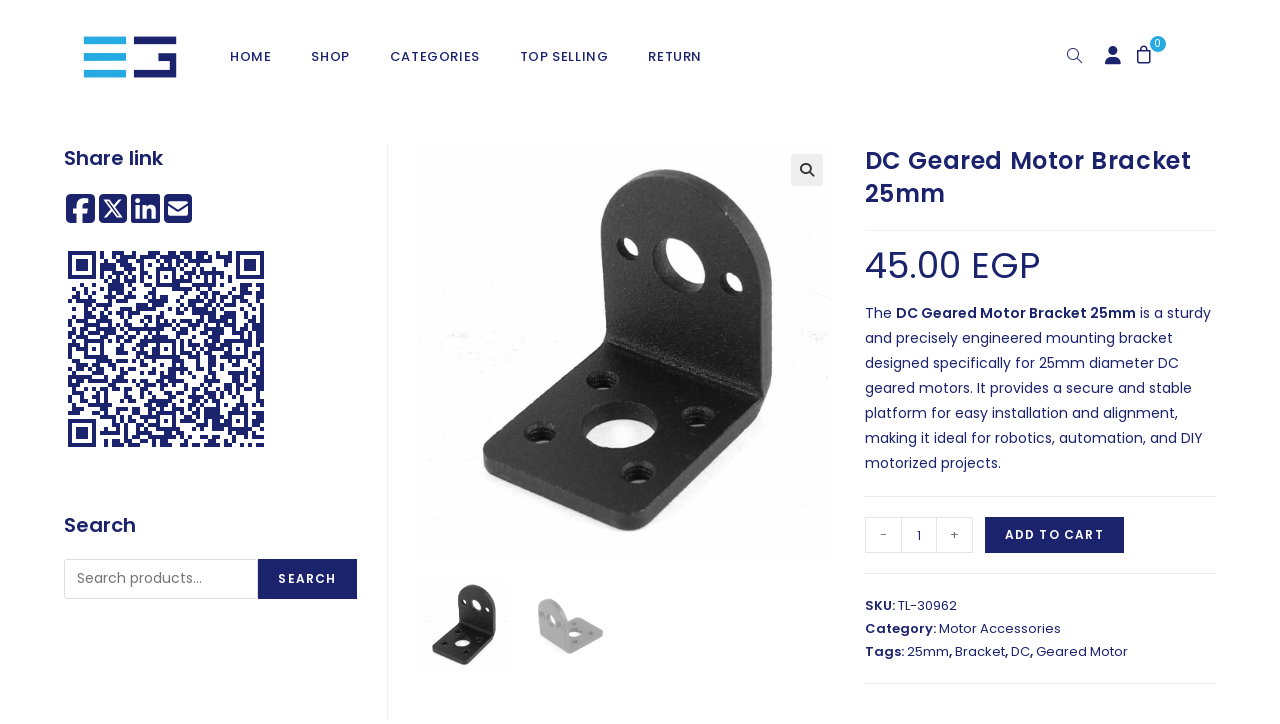

--- FILE ---
content_type: text/html; charset=UTF-8
request_url: https://electra.store/product/dc-geared-motor-bracket-25mm/?add_to_wishlist=52809
body_size: 39916
content:
<!DOCTYPE html>
<html class="html" lang="en-US" prefix="og: https://ogp.me/ns#">
<head>
	<meta charset="UTF-8">
	<link rel="profile" href="https://gmpg.org/xfn/11">

		<style>img:is([sizes="auto" i], [sizes^="auto," i]) { contain-intrinsic-size: 3000px 1500px }</style>
	<meta name="viewport" content="width=device-width, initial-scale=1">
<!-- Search Engine Optimization by Rank Math - https://rankmath.com/ -->
<title>DC Geared Motor Bracket 25mm - Electra Store</title>
<meta name="description" content="The DC Geared Motor Bracket 25mm is a sturdy and precisely engineered mounting bracket designed specifically for 25mm diameter DC geared motors. It provides a secure and stable platform for easy installation and alignment, making it ideal for robotics, automation, and DIY motorized projects."/>
<meta name="robots" content="follow, index, max-snippet:-1, max-video-preview:-1, max-image-preview:large"/>
<link rel="canonical" href="https://electra.store/product/dc-geared-motor-bracket-25mm/" />
<meta property="og:locale" content="en_US" />
<meta property="og:type" content="product" />
<meta property="og:title" content="DC Geared Motor Bracket 25mm - Electra Store" />
<meta property="og:description" content="The DC Geared Motor Bracket 25mm is a sturdy and precisely engineered mounting bracket designed specifically for 25mm diameter DC geared motors. It provides a secure and stable platform for easy installation and alignment, making it ideal for robotics, automation, and DIY motorized projects." />
<meta property="og:url" content="https://electra.store/product/dc-geared-motor-bracket-25mm/" />
<meta property="og:site_name" content="Electra Store" />
<meta property="og:updated_time" content="2025-07-20T13:15:56+01:00" />
<meta property="og:image" content="https://electra.store/wp-content/uploads/2024/08/s-l1600-9.jpg" />
<meta property="og:image:secure_url" content="https://electra.store/wp-content/uploads/2024/08/s-l1600-9.jpg" />
<meta property="og:image:width" content="1100" />
<meta property="og:image:height" content="1100" />
<meta property="og:image:alt" content="Geared" />
<meta property="og:image:type" content="image/jpeg" />
<meta property="product:price:amount" content="45" />
<meta property="product:price:currency" content="EGP" />
<meta property="product:availability" content="instock" />
<meta name="twitter:card" content="summary_large_image" />
<meta name="twitter:title" content="DC Geared Motor Bracket 25mm - Electra Store" />
<meta name="twitter:description" content="The DC Geared Motor Bracket 25mm is a sturdy and precisely engineered mounting bracket designed specifically for 25mm diameter DC geared motors. It provides a secure and stable platform for easy installation and alignment, making it ideal for robotics, automation, and DIY motorized projects." />
<meta name="twitter:image" content="https://electra.store/wp-content/uploads/2024/08/s-l1600-9.jpg" />
<meta name="twitter:label1" content="Price" />
<meta name="twitter:data1" content="45.00&nbsp;EGP" />
<meta name="twitter:label2" content="Availability" />
<meta name="twitter:data2" content="In stock" />
<script type="application/ld+json" class="rank-math-schema">{"@context":"https://schema.org","@graph":[{"@type":"Place","@id":"https://electra.store/#place","address":{"@type":"PostalAddress","streetAddress":"47 Ahmed Kamha","addressLocality":"Camp Caesar","addressRegion":"Camp Caesar","postalCode":"21525","addressCountry":"Alexandria, Egypt"}},{"@type":["ElectronicsStore","Organization"],"@id":"https://electra.store/#organization","name":"Electra Store","url":"https://electra.store","email":"info@electra-group.com","address":{"@type":"PostalAddress","streetAddress":"47 Ahmed Kamha","addressLocality":"Camp Caesar","addressRegion":"Camp Caesar","postalCode":"21525","addressCountry":"Alexandria, Egypt"},"logo":{"@type":"ImageObject","@id":"https://electra.store/#logo","url":"https://electra.store/wp-content/uploads/2024/07/electric-logo-01-2048x900-1.png","contentUrl":"https://electra.store/wp-content/uploads/2024/07/electric-logo-01-2048x900-1.png","caption":"Electra Store","inLanguage":"en-US","width":"2048","height":"900"},"openingHours":["Monday,Tuesday,Wednesday,Thursday,Saturday,Sunday 09:00-20:00","Friday 2:00-20:00"],"description":"Electra for Trading and Business Solutions has emerged as a leading provider of electronic components, robotics, industrial parts, and mechanical parts.\r\nOver the years, the company has grown and diversified its services to include import and export, logistic services","location":{"@id":"https://electra.store/#place"},"image":{"@id":"https://electra.store/#logo"},"telephone":"002035912212"},{"@type":"WebSite","@id":"https://electra.store/#website","url":"https://electra.store","name":"Electra Store","alternateName":"electronic components","publisher":{"@id":"https://electra.store/#organization"},"inLanguage":"en-US"},{"@type":"ImageObject","@id":"https://electra.store/wp-content/uploads/2024/08/s-l1600-9.jpg","url":"https://electra.store/wp-content/uploads/2024/08/s-l1600-9.jpg","width":"1100","height":"1100","inLanguage":"en-US"},{"@type":"ItemPage","@id":"https://electra.store/product/dc-geared-motor-bracket-25mm/#webpage","url":"https://electra.store/product/dc-geared-motor-bracket-25mm/","name":"DC Geared Motor Bracket 25mm - Electra Store","datePublished":"2022-07-06T13:12:24+01:00","dateModified":"2025-07-20T13:15:56+01:00","isPartOf":{"@id":"https://electra.store/#website"},"primaryImageOfPage":{"@id":"https://electra.store/wp-content/uploads/2024/08/s-l1600-9.jpg"},"inLanguage":"en-US"},{"@type":"Product","name":"DC Geared Motor Bracket 25mm - Electra Store","description":"The DC Geared Motor Bracket 25mm is a sturdy and precisely engineered mounting bracket designed specifically for 25mm diameter DC geared motors. It provides a secure and stable platform for easy installation and alignment, making it ideal for robotics, automation, and DIY motorized projects.","sku":"TL-30962","category":"Motors &gt; Motor Accessories","mainEntityOfPage":{"@id":"https://electra.store/product/dc-geared-motor-bracket-25mm/#webpage"},"image":[{"@type":"ImageObject","url":"https://electra.store/wp-content/uploads/2024/08/s-l1600-9.jpg","height":"1100","width":"1100"},{"@type":"ImageObject","url":"https://electra.store/wp-content/uploads/2024/08/s-l1600-1-3.jpg","height":"1447","width":"1100"}],"offers":{"@type":"Offer","price":"45.00","priceCurrency":"EGP","priceValidUntil":"2027-12-31","availability":"https://schema.org/InStock","itemCondition":"NewCondition","url":"https://electra.store/product/dc-geared-motor-bracket-25mm/","seller":{"@type":"Organization","@id":"https://electra.store/","name":"Electra Store","url":"https://electra.store","logo":"https://electra.store/wp-content/uploads/2024/07/electric-logo-01-2048x900-1.png"}},"@id":"https://electra.store/product/dc-geared-motor-bracket-25mm/#richSnippet"}]}</script>
<!-- /Rank Math WordPress SEO plugin -->

<link rel='dns-prefetch' href='//www.googletagmanager.com' />
<link rel='dns-prefetch' href='//fonts.googleapis.com' />
<link rel="alternate" type="application/rss+xml" title="Electra Store &raquo; Feed" href="https://electra.store/feed/" />
<link rel="alternate" type="application/rss+xml" title="Electra Store &raquo; Comments Feed" href="https://electra.store/comments/feed/" />
<link rel="alternate" type="application/rss+xml" title="Electra Store &raquo; DC Geared Motor Bracket 25mm Comments Feed" href="https://electra.store/product/dc-geared-motor-bracket-25mm/feed/" />
<style id="woo-sctr-frontend-countdown-style" type="text/css">.woo-sctr-shortcode-wrap-wrap.woo-sctr-shortcode-wrap-wrap-salescountdowntimer.woo-sctr-shortcode-wrap-wrap-inline{color:#25aae1;padding:2px;}.woo-sctr-shortcode-wrap-wrap.woo-sctr-shortcode-wrap-wrap-salescountdowntimer .woo-sctr-shortcode-countdown-1 .woo-sctr-shortcode-countdown-value,.woo-sctr-shortcode-wrap-wrap.woo-sctr-shortcode-wrap-wrap-salescountdowntimer .woo-sctr-shortcode-countdown-1 .woo-sctr-shortcode-countdown-value-container{color:#25aae1;font-size:28px;}.woo-sctr-shortcode-wrap-wrap.woo-sctr-shortcode-wrap-wrap-salescountdowntimer .woo-sctr-shortcode-countdown-1 .woo-sctr-shortcode-countdown-text{font-size:12px;}</style><style id='wp-block-library-theme-inline-css'>
.wp-block-audio :where(figcaption){color:#555;font-size:13px;text-align:center}.is-dark-theme .wp-block-audio :where(figcaption){color:#ffffffa6}.wp-block-audio{margin:0 0 1em}.wp-block-code{border:1px solid #ccc;border-radius:4px;font-family:Menlo,Consolas,monaco,monospace;padding:.8em 1em}.wp-block-embed :where(figcaption){color:#555;font-size:13px;text-align:center}.is-dark-theme .wp-block-embed :where(figcaption){color:#ffffffa6}.wp-block-embed{margin:0 0 1em}.blocks-gallery-caption{color:#555;font-size:13px;text-align:center}.is-dark-theme .blocks-gallery-caption{color:#ffffffa6}:root :where(.wp-block-image figcaption){color:#555;font-size:13px;text-align:center}.is-dark-theme :root :where(.wp-block-image figcaption){color:#ffffffa6}.wp-block-image{margin:0 0 1em}.wp-block-pullquote{border-bottom:4px solid;border-top:4px solid;color:currentColor;margin-bottom:1.75em}.wp-block-pullquote cite,.wp-block-pullquote footer,.wp-block-pullquote__citation{color:currentColor;font-size:.8125em;font-style:normal;text-transform:uppercase}.wp-block-quote{border-left:.25em solid;margin:0 0 1.75em;padding-left:1em}.wp-block-quote cite,.wp-block-quote footer{color:currentColor;font-size:.8125em;font-style:normal;position:relative}.wp-block-quote:where(.has-text-align-right){border-left:none;border-right:.25em solid;padding-left:0;padding-right:1em}.wp-block-quote:where(.has-text-align-center){border:none;padding-left:0}.wp-block-quote.is-large,.wp-block-quote.is-style-large,.wp-block-quote:where(.is-style-plain){border:none}.wp-block-search .wp-block-search__label{font-weight:700}.wp-block-search__button{border:1px solid #ccc;padding:.375em .625em}:where(.wp-block-group.has-background){padding:1.25em 2.375em}.wp-block-separator.has-css-opacity{opacity:.4}.wp-block-separator{border:none;border-bottom:2px solid;margin-left:auto;margin-right:auto}.wp-block-separator.has-alpha-channel-opacity{opacity:1}.wp-block-separator:not(.is-style-wide):not(.is-style-dots){width:100px}.wp-block-separator.has-background:not(.is-style-dots){border-bottom:none;height:1px}.wp-block-separator.has-background:not(.is-style-wide):not(.is-style-dots){height:2px}.wp-block-table{margin:0 0 1em}.wp-block-table td,.wp-block-table th{word-break:normal}.wp-block-table :where(figcaption){color:#555;font-size:13px;text-align:center}.is-dark-theme .wp-block-table :where(figcaption){color:#ffffffa6}.wp-block-video :where(figcaption){color:#555;font-size:13px;text-align:center}.is-dark-theme .wp-block-video :where(figcaption){color:#ffffffa6}.wp-block-video{margin:0 0 1em}:root :where(.wp-block-template-part.has-background){margin-bottom:0;margin-top:0;padding:1.25em 2.375em}
</style>
<style id='classic-theme-styles-inline-css'>
/*! This file is auto-generated */
.wp-block-button__link{color:#fff;background-color:#32373c;border-radius:9999px;box-shadow:none;text-decoration:none;padding:calc(.667em + 2px) calc(1.333em + 2px);font-size:1.125em}.wp-block-file__button{background:#32373c;color:#fff;text-decoration:none}
</style>
<style id='rank-math-toc-block-style-inline-css'>
.wp-block-rank-math-toc-block nav ol{counter-reset:item}.wp-block-rank-math-toc-block nav ol li{display:block}.wp-block-rank-math-toc-block nav ol li:before{content:counters(item, ".") ". ";counter-increment:item}

</style>
<style id='global-styles-inline-css'>
:root{--wp--preset--aspect-ratio--square: 1;--wp--preset--aspect-ratio--4-3: 4/3;--wp--preset--aspect-ratio--3-4: 3/4;--wp--preset--aspect-ratio--3-2: 3/2;--wp--preset--aspect-ratio--2-3: 2/3;--wp--preset--aspect-ratio--16-9: 16/9;--wp--preset--aspect-ratio--9-16: 9/16;--wp--preset--color--black: #000000;--wp--preset--color--cyan-bluish-gray: #abb8c3;--wp--preset--color--white: #ffffff;--wp--preset--color--pale-pink: #f78da7;--wp--preset--color--vivid-red: #cf2e2e;--wp--preset--color--luminous-vivid-orange: #ff6900;--wp--preset--color--luminous-vivid-amber: #fcb900;--wp--preset--color--light-green-cyan: #7bdcb5;--wp--preset--color--vivid-green-cyan: #00d084;--wp--preset--color--pale-cyan-blue: #8ed1fc;--wp--preset--color--vivid-cyan-blue: #0693e3;--wp--preset--color--vivid-purple: #9b51e0;--wp--preset--gradient--vivid-cyan-blue-to-vivid-purple: linear-gradient(135deg,rgba(6,147,227,1) 0%,rgb(155,81,224) 100%);--wp--preset--gradient--light-green-cyan-to-vivid-green-cyan: linear-gradient(135deg,rgb(122,220,180) 0%,rgb(0,208,130) 100%);--wp--preset--gradient--luminous-vivid-amber-to-luminous-vivid-orange: linear-gradient(135deg,rgba(252,185,0,1) 0%,rgba(255,105,0,1) 100%);--wp--preset--gradient--luminous-vivid-orange-to-vivid-red: linear-gradient(135deg,rgba(255,105,0,1) 0%,rgb(207,46,46) 100%);--wp--preset--gradient--very-light-gray-to-cyan-bluish-gray: linear-gradient(135deg,rgb(238,238,238) 0%,rgb(169,184,195) 100%);--wp--preset--gradient--cool-to-warm-spectrum: linear-gradient(135deg,rgb(74,234,220) 0%,rgb(151,120,209) 20%,rgb(207,42,186) 40%,rgb(238,44,130) 60%,rgb(251,105,98) 80%,rgb(254,248,76) 100%);--wp--preset--gradient--blush-light-purple: linear-gradient(135deg,rgb(255,206,236) 0%,rgb(152,150,240) 100%);--wp--preset--gradient--blush-bordeaux: linear-gradient(135deg,rgb(254,205,165) 0%,rgb(254,45,45) 50%,rgb(107,0,62) 100%);--wp--preset--gradient--luminous-dusk: linear-gradient(135deg,rgb(255,203,112) 0%,rgb(199,81,192) 50%,rgb(65,88,208) 100%);--wp--preset--gradient--pale-ocean: linear-gradient(135deg,rgb(255,245,203) 0%,rgb(182,227,212) 50%,rgb(51,167,181) 100%);--wp--preset--gradient--electric-grass: linear-gradient(135deg,rgb(202,248,128) 0%,rgb(113,206,126) 100%);--wp--preset--gradient--midnight: linear-gradient(135deg,rgb(2,3,129) 0%,rgb(40,116,252) 100%);--wp--preset--font-size--small: 13px;--wp--preset--font-size--medium: 20px;--wp--preset--font-size--large: 36px;--wp--preset--font-size--x-large: 42px;--wp--preset--font-family--inter: "Inter", sans-serif;--wp--preset--font-family--cardo: Cardo;--wp--preset--spacing--20: 0.44rem;--wp--preset--spacing--30: 0.67rem;--wp--preset--spacing--40: 1rem;--wp--preset--spacing--50: 1.5rem;--wp--preset--spacing--60: 2.25rem;--wp--preset--spacing--70: 3.38rem;--wp--preset--spacing--80: 5.06rem;--wp--preset--shadow--natural: 6px 6px 9px rgba(0, 0, 0, 0.2);--wp--preset--shadow--deep: 12px 12px 50px rgba(0, 0, 0, 0.4);--wp--preset--shadow--sharp: 6px 6px 0px rgba(0, 0, 0, 0.2);--wp--preset--shadow--outlined: 6px 6px 0px -3px rgba(255, 255, 255, 1), 6px 6px rgba(0, 0, 0, 1);--wp--preset--shadow--crisp: 6px 6px 0px rgba(0, 0, 0, 1);}:where(.is-layout-flex){gap: 0.5em;}:where(.is-layout-grid){gap: 0.5em;}body .is-layout-flex{display: flex;}.is-layout-flex{flex-wrap: wrap;align-items: center;}.is-layout-flex > :is(*, div){margin: 0;}body .is-layout-grid{display: grid;}.is-layout-grid > :is(*, div){margin: 0;}:where(.wp-block-columns.is-layout-flex){gap: 2em;}:where(.wp-block-columns.is-layout-grid){gap: 2em;}:where(.wp-block-post-template.is-layout-flex){gap: 1.25em;}:where(.wp-block-post-template.is-layout-grid){gap: 1.25em;}.has-black-color{color: var(--wp--preset--color--black) !important;}.has-cyan-bluish-gray-color{color: var(--wp--preset--color--cyan-bluish-gray) !important;}.has-white-color{color: var(--wp--preset--color--white) !important;}.has-pale-pink-color{color: var(--wp--preset--color--pale-pink) !important;}.has-vivid-red-color{color: var(--wp--preset--color--vivid-red) !important;}.has-luminous-vivid-orange-color{color: var(--wp--preset--color--luminous-vivid-orange) !important;}.has-luminous-vivid-amber-color{color: var(--wp--preset--color--luminous-vivid-amber) !important;}.has-light-green-cyan-color{color: var(--wp--preset--color--light-green-cyan) !important;}.has-vivid-green-cyan-color{color: var(--wp--preset--color--vivid-green-cyan) !important;}.has-pale-cyan-blue-color{color: var(--wp--preset--color--pale-cyan-blue) !important;}.has-vivid-cyan-blue-color{color: var(--wp--preset--color--vivid-cyan-blue) !important;}.has-vivid-purple-color{color: var(--wp--preset--color--vivid-purple) !important;}.has-black-background-color{background-color: var(--wp--preset--color--black) !important;}.has-cyan-bluish-gray-background-color{background-color: var(--wp--preset--color--cyan-bluish-gray) !important;}.has-white-background-color{background-color: var(--wp--preset--color--white) !important;}.has-pale-pink-background-color{background-color: var(--wp--preset--color--pale-pink) !important;}.has-vivid-red-background-color{background-color: var(--wp--preset--color--vivid-red) !important;}.has-luminous-vivid-orange-background-color{background-color: var(--wp--preset--color--luminous-vivid-orange) !important;}.has-luminous-vivid-amber-background-color{background-color: var(--wp--preset--color--luminous-vivid-amber) !important;}.has-light-green-cyan-background-color{background-color: var(--wp--preset--color--light-green-cyan) !important;}.has-vivid-green-cyan-background-color{background-color: var(--wp--preset--color--vivid-green-cyan) !important;}.has-pale-cyan-blue-background-color{background-color: var(--wp--preset--color--pale-cyan-blue) !important;}.has-vivid-cyan-blue-background-color{background-color: var(--wp--preset--color--vivid-cyan-blue) !important;}.has-vivid-purple-background-color{background-color: var(--wp--preset--color--vivid-purple) !important;}.has-black-border-color{border-color: var(--wp--preset--color--black) !important;}.has-cyan-bluish-gray-border-color{border-color: var(--wp--preset--color--cyan-bluish-gray) !important;}.has-white-border-color{border-color: var(--wp--preset--color--white) !important;}.has-pale-pink-border-color{border-color: var(--wp--preset--color--pale-pink) !important;}.has-vivid-red-border-color{border-color: var(--wp--preset--color--vivid-red) !important;}.has-luminous-vivid-orange-border-color{border-color: var(--wp--preset--color--luminous-vivid-orange) !important;}.has-luminous-vivid-amber-border-color{border-color: var(--wp--preset--color--luminous-vivid-amber) !important;}.has-light-green-cyan-border-color{border-color: var(--wp--preset--color--light-green-cyan) !important;}.has-vivid-green-cyan-border-color{border-color: var(--wp--preset--color--vivid-green-cyan) !important;}.has-pale-cyan-blue-border-color{border-color: var(--wp--preset--color--pale-cyan-blue) !important;}.has-vivid-cyan-blue-border-color{border-color: var(--wp--preset--color--vivid-cyan-blue) !important;}.has-vivid-purple-border-color{border-color: var(--wp--preset--color--vivid-purple) !important;}.has-vivid-cyan-blue-to-vivid-purple-gradient-background{background: var(--wp--preset--gradient--vivid-cyan-blue-to-vivid-purple) !important;}.has-light-green-cyan-to-vivid-green-cyan-gradient-background{background: var(--wp--preset--gradient--light-green-cyan-to-vivid-green-cyan) !important;}.has-luminous-vivid-amber-to-luminous-vivid-orange-gradient-background{background: var(--wp--preset--gradient--luminous-vivid-amber-to-luminous-vivid-orange) !important;}.has-luminous-vivid-orange-to-vivid-red-gradient-background{background: var(--wp--preset--gradient--luminous-vivid-orange-to-vivid-red) !important;}.has-very-light-gray-to-cyan-bluish-gray-gradient-background{background: var(--wp--preset--gradient--very-light-gray-to-cyan-bluish-gray) !important;}.has-cool-to-warm-spectrum-gradient-background{background: var(--wp--preset--gradient--cool-to-warm-spectrum) !important;}.has-blush-light-purple-gradient-background{background: var(--wp--preset--gradient--blush-light-purple) !important;}.has-blush-bordeaux-gradient-background{background: var(--wp--preset--gradient--blush-bordeaux) !important;}.has-luminous-dusk-gradient-background{background: var(--wp--preset--gradient--luminous-dusk) !important;}.has-pale-ocean-gradient-background{background: var(--wp--preset--gradient--pale-ocean) !important;}.has-electric-grass-gradient-background{background: var(--wp--preset--gradient--electric-grass) !important;}.has-midnight-gradient-background{background: var(--wp--preset--gradient--midnight) !important;}.has-small-font-size{font-size: var(--wp--preset--font-size--small) !important;}.has-medium-font-size{font-size: var(--wp--preset--font-size--medium) !important;}.has-large-font-size{font-size: var(--wp--preset--font-size--large) !important;}.has-x-large-font-size{font-size: var(--wp--preset--font-size--x-large) !important;}
:where(.wp-block-post-template.is-layout-flex){gap: 1.25em;}:where(.wp-block-post-template.is-layout-grid){gap: 1.25em;}
:where(.wp-block-columns.is-layout-flex){gap: 2em;}:where(.wp-block-columns.is-layout-grid){gap: 2em;}
:root :where(.wp-block-pullquote){font-size: 1.5em;line-height: 1.6;}
</style>
<style id='woocommerce-inline-inline-css'>
.woocommerce form .form-row .required { visibility: visible; }
</style>
<link rel='stylesheet' id='wpo_min-header-0-css' href='https://electra.store/wp-content/cache/wpo-minify/1767619955/assets/wpo-minify-header-b1d6a5e5.min.css' media='all' />
<link rel="preconnect" href="https://fonts.gstatic.com/" crossorigin><script type="text/template" id="tmpl-variation-template">
	<div class="woocommerce-variation-description">{{{ data.variation.variation_description }}}</div>
	<div class="woocommerce-variation-price">{{{ data.variation.price_html }}}</div>
	<div class="woocommerce-variation-availability">{{{ data.variation.availability_html }}}</div>
</script>
<script type="text/template" id="tmpl-unavailable-variation-template">
	<p role="alert">Sorry, this product is unavailable. Please choose a different combination.</p>
</script>
<script id="woocommerce-google-analytics-integration-gtag-js-after">
/* Google Analytics for WooCommerce (gtag.js) */
					window.dataLayer = window.dataLayer || [];
					function gtag(){dataLayer.push(arguments);}
					// Set up default consent state.
					for ( const mode of [{"analytics_storage":"denied","ad_storage":"denied","ad_user_data":"denied","ad_personalization":"denied","region":["AT","BE","BG","HR","CY","CZ","DK","EE","FI","FR","DE","GR","HU","IS","IE","IT","LV","LI","LT","LU","MT","NL","NO","PL","PT","RO","SK","SI","ES","SE","GB","CH"]}] || [] ) {
						gtag( "consent", "default", { "wait_for_update": 500, ...mode } );
					}
					gtag("js", new Date());
					gtag("set", "developer_id.dOGY3NW", true);
					gtag("config", "G-4DPP33GCG3", {"track_404":true,"allow_google_signals":true,"logged_in":false,"linker":{"domains":["https:\/\/electra.store"],"allow_incoming":false},"custom_map":{"dimension1":"logged_in"}});
</script>
<script src="https://electra.store/wp-content/cache/wpo-minify/1767619955/assets/wpo-minify-header-08891467.min.js" id="wpo_min-header-1-js"></script>
<script id="wpo_min-header-2-js-extra">
var wc_cart_fragments_params = {"ajax_url":"\/wp-admin\/admin-ajax.php","wc_ajax_url":"\/?wc-ajax=%%endpoint%%","cart_hash_key":"wc_cart_hash_6ef964cd08fd247262b668c5d3cd32cd","fragment_name":"wc_fragments_6ef964cd08fd247262b668c5d3cd32cd","request_timeout":"5000"};
var wc_add_to_cart_params = {"ajax_url":"\/wp-admin\/admin-ajax.php","wc_ajax_url":"\/?wc-ajax=%%endpoint%%","i18n_view_cart":"View cart","cart_url":"https:\/\/electra.store\/cart\/","is_cart":"","cart_redirect_after_add":"no"};
var wc_single_product_params = {"i18n_required_rating_text":"Please select a rating","review_rating_required":"yes","flexslider":{"rtl":false,"animation":"slide","smoothHeight":true,"directionNav":false,"controlNav":"thumbnails","slideshow":false,"animationSpeed":500,"animationLoop":false,"allowOneSlide":false},"zoom_enabled":"1","zoom_options":[],"photoswipe_enabled":"1","photoswipe_options":{"shareEl":false,"closeOnScroll":false,"history":false,"hideAnimationDuration":0,"showAnimationDuration":0},"flexslider_enabled":"1"};
var woocommerce_params = {"ajax_url":"\/wp-admin\/admin-ajax.php","wc_ajax_url":"\/?wc-ajax=%%endpoint%%"};
</script>
<script src="https://electra.store/wp-content/cache/wpo-minify/1767619955/assets/wpo-minify-header-aaa97112.min.js" id="wpo_min-header-2-js" defer data-wp-strategy="defer"></script>
<script id="wpo_min-header-3-js-extra">
var _wpUtilSettings = {"ajax":{"url":"\/wp-admin\/admin-ajax.php"}};
</script>
<script src="https://electra.store/wp-content/cache/wpo-minify/1767619955/assets/wpo-minify-header-2efa1201.min.js" id="wpo_min-header-3-js"></script>
<script id="wpo_min-header-4-js-extra">
var _wpUtilSettings = {"ajax":{"url":"\/wp-admin\/admin-ajax.php"}};
var wc_add_to_cart_variation_params = {"wc_ajax_url":"\/?wc-ajax=%%endpoint%%","i18n_no_matching_variations_text":"Sorry, no products matched your selection. Please choose a different combination.","i18n_make_a_selection_text":"Please select some product options before adding this product to your cart.","i18n_unavailable_text":"Sorry, this product is unavailable. Please choose a different combination."};
</script>
<script src="https://electra.store/wp-content/cache/wpo-minify/1767619955/assets/wpo-minify-header-03f41fba.min.js" id="wpo_min-header-4-js" defer data-wp-strategy="defer"></script>
<link rel="https://api.w.org/" href="https://electra.store/wp-json/" /><link rel="alternate" title="JSON" type="application/json" href="https://electra.store/wp-json/wp/v2/product/46395" /><link rel="EditURI" type="application/rsd+xml" title="RSD" href="https://electra.store/xmlrpc.php?rsd" />
<meta name="generator" content="WordPress 6.8.3" />
<link rel='shortlink' href='https://electra.store/?p=46395' />
<link rel="alternate" title="oEmbed (JSON)" type="application/json+oembed" href="https://electra.store/wp-json/oembed/1.0/embed?url=https%3A%2F%2Felectra.store%2Fproduct%2Fdc-geared-motor-bracket-25mm%2F" />
<link rel="alternate" title="oEmbed (XML)" type="text/xml+oembed" href="https://electra.store/wp-json/oembed/1.0/embed?url=https%3A%2F%2Felectra.store%2Fproduct%2Fdc-geared-motor-bracket-25mm%2F&#038;format=xml" />
		<style>
			.dgwt-wcas-ico-magnifier,.dgwt-wcas-ico-magnifier-handler{max-width:20px}.dgwt-wcas-search-wrapp{max-width:400px}		</style>
			<noscript><style>.woocommerce-product-gallery{ opacity: 1 !important; }</style></noscript>
	<meta name="generator" content="Elementor 3.24.4; features: additional_custom_breakpoints; settings: css_print_method-external, google_font-enabled, font_display-swap">
			<style>
				.e-con.e-parent:nth-of-type(n+4):not(.e-lazyloaded):not(.e-no-lazyload),
				.e-con.e-parent:nth-of-type(n+4):not(.e-lazyloaded):not(.e-no-lazyload) * {
					background-image: none !important;
				}
				@media screen and (max-height: 1024px) {
					.e-con.e-parent:nth-of-type(n+3):not(.e-lazyloaded):not(.e-no-lazyload),
					.e-con.e-parent:nth-of-type(n+3):not(.e-lazyloaded):not(.e-no-lazyload) * {
						background-image: none !important;
					}
				}
				@media screen and (max-height: 640px) {
					.e-con.e-parent:nth-of-type(n+2):not(.e-lazyloaded):not(.e-no-lazyload),
					.e-con.e-parent:nth-of-type(n+2):not(.e-lazyloaded):not(.e-no-lazyload) * {
						background-image: none !important;
					}
				}
			</style>
			<style class='wp-fonts-local'>
@font-face{font-family:Inter;font-style:normal;font-weight:300 900;font-display:fallback;src:url('https://electra.store/wp-content/plugins/woocommerce/assets/fonts/Inter-VariableFont_slnt,wght.woff2') format('woff2');font-stretch:normal;}
@font-face{font-family:Cardo;font-style:normal;font-weight:400;font-display:fallback;src:url('https://electra.store/wp-content/plugins/woocommerce/assets/fonts/cardo_normal_400.woff2') format('woff2');}
</style>
<link rel="icon" href="https://electra.store/wp-content/uploads/2023/10/cropped-favicon-32x32.png" sizes="32x32" />
<link rel="icon" href="https://electra.store/wp-content/uploads/2023/10/cropped-favicon-192x192.png" sizes="192x192" />
<link rel="apple-touch-icon" href="https://electra.store/wp-content/uploads/2023/10/cropped-favicon-180x180.png" />
<meta name="msapplication-TileImage" content="https://electra.store/wp-content/uploads/2023/10/cropped-favicon-270x270.png" />
		<style id="wp-custom-css">
			form input,form textarea,form select{color:#1B236D !important}form input:focus:invalid,form textarea:focus:invalid,form select:focus:invalid{border-color:#bbb;color:#1B236D}.msb-container p{display:flex;justify-content:left;gap:25px}.msb-container a{color:#1B236D}@media only screen and (max-width:767px){.msb-container p{justify-content:center;gap:10px}}/* .minimal-share-button,:root button.minimal-share-button{margin-right:15px}*/.minimal-share-button svg{width:2.5em;height:2.5em}/* Start of head with lines */.woocommerce div.product p.stock.out-of-stock{color:#1B236D}body:not(.home) #site-header a{color:#1B236D !important}body:not(.home) #site-header .wcmenucart-details.count{background-color:#1B236D}#site-logo{margin-right:10px !important}.twosidelines .elementor-widget-container{display:inline-block}.twosidelines:before{content:"";width:100px;height:2px;background-color:var(--e-global-color-accent);display:inline-block;margin:0 15px 10px 0}.twosidelines:after{content:"";width:100px;height:2px;background-color:var(--e-global-color-accent);margin-top:50%;display:inline-block;margin:0 0 10px 15px}@media only screen and (max-width:767px){.twosidelines h2{font-size:22px !important;font-weight:600 !important}.twosidelines:before,.twosidelines:after{margin-bottom:7px;height:3px;width:50px}}/* Start of head with lines *//* Start of Menu */.menuaccount .text-wrap i:before{color:var(--e-global-color-primary);font-size:18px}@media only screen and (min-width:767px){.menuaccount{position:absolute !important;left:calc( 100% - 105px )}.menuaccount .menu-text{display:none}#site-navigation-wrap .menu-item.woofc-menu-item.menu-item-type-woofc{position:absolute !important;left:calc( 100% - 75px )}#site-navigation-wrap .menu-item.woofc-menu-item.menu-item-type-woofc i:before{color:var(--e-global-color-primary);font-size:18px;line-height:18px}#site-navigation-wrap .menu-item.woofc-menu-item.menu-item-type-woofc .woofc-menu-item-inner::after{background-color:var(--e-global-color-secondary);left:15px;top:-12px}#site-navigation-wrap .menu-item.woofc-menu-item.menu-item-type-woofc .woofc-menu-item-inner-subtotal{display:none}#site-navigation-wrap{width:calc( 100% - 140px )}.left-menu .toggle-cart-widget{position:absolute !important;left:calc( 100% - 75px )}.left-menu .search-toggle-li{position:absolute !important;left:calc( 100% - 138px )}}.left-menu .toggle-cart-widget .wcmenucart{color:#060C3B !important}.left-menu .toggle-cart-widget .wcmenucart:hover{color:#25AAE1 !important}.left-menu .search-toggle-li .site-search-toggle{color:#060C3B !important}.left-menu .search-toggle-li .site-search-toggle:hover{color:#25AAE1 !important}#site-navigation .toggle-cart-widget .wcmenucart{padding:0 15px;font-size:15px}#site-navigation .search-toggle-li .site-search-toggle{padding:0 15px;font-size:15px}.oceanwp-mobile-menu-icon a:focus{outline:none !important;border:none !important}/* End of Menu *//* Start of Home *//* Start of slider */.homeslider .usk-main-slider .usk-image-wrap{position:relative;background-color:var(--e-global-color-primary);height:100%;display:flex;justify-content:center;align-items:center;overflow:unset}.homeslider [class*=" eicon-"]:after{font-family:poppins}.homeslider .usk-mentor-slider .usk-img{width:56%;height:56%;margin-bottom:100px;object-fit:contain}.homeslider .usk-main-slider .usk-image-wrap:after{content:"";width:120px;height:30px;background-color:var(--e-global-color-secondary);display:block;position:absolute;right:-40px;bottom:40px}.homeslider .usk-thumbs-slider{display:none !important}.homeslider .usk-inner-content{height:100%;display:flex;flex-direction:column;justify-content:center}.homeslider .usk-mentor-slider .usk-badge-label-wrapper{top:60px}.homeslider .usk-mentor-slider .usk-item .usk-badge-label-wrapper .usk-sale-badge .usk-badge{background-color:var(--e-global-color-secondary)}.homeslider .usk-mentor-slider .usk-price{font-size:32px !important;color:#fff !important;position:absolute;bottom:115px;left:25%;transform:translate(-50%,-50%) !important}.homeslider .usk-mentor-slider .usk-price del{display:none}.homeslider .usk-mentor-slider .usk-price .woocommerce-Price-amount{color:#fff}.homeslider .usk-mentor-slider .usk-rating{position:absolute;bottom:140px;left:25%;transform:translate(-50%,-50%) !important;width:auto}.homeslider .usk-mentor-slider .usk-action-btn-wrap{position:absolute;display:flex !important;left:25%;top:unset;bottom:25px;transform:translate(-50%,-50%)}.homeslider .usk-mentor-slider .usk-action-btn-wrap a{background:transparent;font-weight:900}.homeslider .star-rating:before{opacity:0.5}.homeslider .usk-mentor-slider .usk-action-btn-wrap a i{color:#fff}.homeslider .usk-mentor-slider .swiper-pagination .swiper-pagination-current{color:#fff}.homeslider .usk-mentor-slider .usk-action-btn-wrap a i{width:auto !important}.homeslider .usk-mentor-slider .usk-action-btn-wrap a i:before{content:"\2b";font-family:"Font Awesome 5 Free";color:var( --e-global-color-secondary );font-size:20px;font-weight:900;border:2px solid var( --e-global-color-secondary );border-radius:3px;padding:3px 2px 2px}.homeslider .usk-mentor-slider .usk-action-btn-wrap a i:after{content:"add to cart";font-family:Poppins;margin-left:15px;text-transform:uppercase;font-size:22px;text-decoration:underline;font-weight:600}.homeslider .usk-content{text-align:right}.homeslider .usk-mentor-slider .usk-thumbs-slider-wrap{color:#aaa;position:unset;transform:unset;width:100%;height:0;overflow:visible}.homeslider .usk-mentor-slider .usk-nav-pag-wrap{position:unset}.homeslider .usk-mentor-slider .usk-navigation-button .usk-nav-btn{position:absolute !important;top:10px;width:auto;z-index:10;top:50%;transform:translate(-50%,-50%);writing-mode:vertical-lr;text-orientation:upright}.homeslider .usk-mentor-slider .usk-navigation-button .usk-button-next{right:30px;color:var( --e-global-color-primary )}.homeslider .usk-mentor-slider .usk-navigation-button .usk-button-prev{left:30px;color:#fff}.homeslider .usk-mentor-slider .usk-button-next .usk-nav-text,.homeslider .usk-mentor-slider .usk-button-prev .usk-nav-text{transform:unset}.homeslider .usk-mentor-slider .usk-button-prev i{transform:translateY(25px)}.homeslider .usk-mentor-slider .usk-button-next i{transform:translateY(-25px)}.homeslider .usk-icon-arrow-right-0::before{content:"↓";font-size:26px}.homeslider .usk-icon-arrow-left-0::before{content:"↑";font-size:26px}.homeslider .usk-mentor-slider .swiper-pagination{position:absolute !important;left:25px;bottom:25px;width:auto;color:#fff;font-size:14px;font-weight:900;display:flex}.homeslider .swiper-pagination-current{font-size:60px;opacity:0.2;line-height:46px;margin-right:-10px}@media only screen and (max-width:767px){.homeslider .usk-mentor-slider .usk-main-slider .usk-image-wrap{height:auto}.homeslider .usk-main-slider .usk-image-wrap{padding:50px 0 40px;height:500px !important}.homeslider .usk-mentor-slider .usk-price{top:330px;left:50%;bottom:unset}.homeslider .usk-mentor-slider .usk-rating{top:360px;left:50%;bottom:unset}.homeslider .usk-mentor-slider .usk-action-btn-wrap{left:50%;top:420px;bottom:unset;width:100%}.homeslider .usk-mentor-slider .usk-navigation-button .usk-nav-btn{top:250px}.homeslider .usk-mentor-slider .usk-button-prev i,.homeslider .usk-mentor-slider .usk-button-next i{transform:unset;opacity:1}.homeslider .usk-mentor-slider .usk-button-next{color:#fff !important;right:5px !important}.homeslider .usk-mentor-slider .swiper-pagination{bottom:unset;top:430px}.homeslider .usk-mentor-slider .usk-main-slider{height:550px}.homeslider .usk-content .usk-inner-content div:not(.usk-price,.usk-rating,.star-rating),.homeslider .usk-content .usk-inner-content h3{display:none}}.leftdivslider:after{content:"";width:120px;height:30px;background-color:var(--e-global-color-secondary);display:block;position:absolute;right:-40px;bottom:40px}.homeslider .slick-dots{left:44%}.homeslider .carousel-prev:before{content:"P \A R \A E \A V "}.homeslider .carousel-next:before{content:"N \A E \A X \A T "}.homeslider .carousel-prev:before,.homeslider .carousel-next:before{display:block;font-family:"roboto";font-size:10px;font-weight:600;white-space:pre-wrap;margin-bottom:10px}.homeslider .carousel-next{color:#000 !important}.homeslider .carousel-prev:hover,.homeslider .carousel-next:hover{color:var(--e-global-color-secondary) !important}.homeslider .carousel-prev,.homeslider .carousel-next{display:block !important;line-height:16px !important}/* End of slider *//* Start of categories slider */.categoriesclass a{background-color:#aaaaaa20;text-align:left;aspect-ratio:2/1}.categoriesclass .usk-category-image{display:inline-block;vertical-align:middle !important;margin:auto !important;width:55%;float:right !important}.categoriesclass .usk-content{display:flex;text-align:left !important;padding:15px !important;width:43%;transform:unset !important;position:unset !important;background-color:#00000000 !important;flex-direction:column;align-content:baseline;justify-content:center;height:100%}/* End of categories slider *//* Start of cat */.spcategory{background-color:#f2f2f1}.spcategory .category-link:hover{color:var(--e-global-color-secondary)}.spcategory .usk-content{top:unset !important;left:unset !important;transform:unset !important;border:unset !important;background:unset !important;backdrop-filter:unset !important;right:30px;bottom:30px}.spcategory .usk-content:after{content:"Discover";right:30px;position:absolute}.scatsection .woocommerce-LoopProduct-link h3{margin-bottom:10px !important}.scatsection .star-rating{margin-top:5px !important}/* End of cat *//* Start of featured */.futuredcss .carousel-arrow{display:block !important;height:unset !important}.futuredcss .carousel-next:before{content:"N \A E \A X \A T "}.futuredcss .carousel-prev:before{content:"P \A R \A E \A V "}.futuredcss .carousel-prev:before,.futuredcss .carousel-next:before{display:block;font-family:"poppins";font-size:10px;font-weight:600;line-height:16px;white-space:pre-wrap;margin-bottom:10px}.futuredcss .carousel-next .fa-angle-right:before{content:'\f309'}.futuredcss .carousel-prev .fa-angle-left:before{content:'\f30c'}.futuredcss .slick-dots{height:34px !important;width:auto !important;position:absolute !important;left:calc(50% + 40px);top:20px;text-align:left !important}.futuredcss .slick-dots:before{content:"#";display:inline-block;position:absolute;bottom:-46px;padding-left:9px;text-align:left;color:var(--e-global-color-secondary);font-size:20px;font-family:poppins;font-weight:500}.futuredcss .slick-dots:after{content:"FEATURED ITEMS";display:block;text-align:left;padding:14px 35px 0;color:var(--e-global-color-secondary);font-size:20px;font-family:poppins;font-weight:500}.futuredcss .premium-woo-product-thumbnail,.futuredcss .premium-woo-products-details-wrap{width:50%;display:inline-block}.futuredcss .premium-woo-products-details-wrap{vertical-align:top;padding:120px 30px 20px 50px}.futuredcss .premium-woo-products-details-wrap .premium-woo-atc-button a:after{content:"\f0fe";font-family:"Font Awesome 5 Free";font-size:25px;color:var(--e-global-color-secondary);margin-left:10px;vertical-align:middle}@media only screen and (max-width:767px){.futuredcss .premium-woo-product-thumbnail,.futuredcss .premium-woo-products-details-wrap{width:100%}.futuredcss .slick-dots{width:100% !important;left:0;top:-80px;text-align:center !important;transform:translatey(-50%)}.futuredcss .slick-dots::before{bottom:-46px;padding-left:0;margin-left:-18px}.futuredcss .slick-dots::after{text-align:center;margin-left:15px}}/* End of featured *//* Start of flash sale */.flashsaleclass .woo-sctr-shortcode-countdown-value,.flashsaleclass .woo-sctr-shortcode-countdown-time-separator{color:#ffffff !important;font-family:roboto;font-size:34px !important;font-weight:500;padding-right:8px}@media only screen and (max-width:767px){.flashsaleclass .woo-sctr-shortcode-countdown-value,.flashsaleclass .woo-sctr-shortcode-countdown-time-separator{font-size:30px !important}}.flashsaleclass .slick-list{/* overflow:clip;*/margin-top:40px;margin-bottom:20px}.flashsaleclass .slick-list li{position:relative}@media only screen and (min-width:768px){.flashsaleclass .slick-list li{width:380px !important}}.flashsaleclass .premium-woo-product-wrapper{background-color:#fff;border-radius:20px;height:160px;display:flex;align-items:center}.flashsaleclass .premium-woo-product-thumbnail{width:40%;display:inline-block;height:140px;width:130px;margin:10px 0 10px 10px;border-radius:15px}@media only screen and (max-width:767px){.flashsaleclass .premium-woo-product-thumbnail{width:50%}}.flashsaleclass .premium-woo-products-details-wrap{width:58%;display:flex;height:100%;flex-direction:column;justify-content:center}.flashsaleclass .premium-woo-products-details-wrap .woocommerce-loop-product__title{font-size:14px;font-weight:600}.flashsaleclass .premium-woo-products-details-wrap .premium-woo-product-info{align-self:bottom}.flashsaleclass .premium-woocommerce li.product .price .amount{font-family:"poppins" !important}.flashsaleclass .premium-woocommerce li.product .price del{display:none}.flashsaleclass .premium-woocommerce ul.slick-dots{width:auto;margin-left:5px}.flashsaleclass ul.slick-dots li{margin:1px}.flashsaleclass ul.slick-dots li i:before{content:"";width:10px;display:block;border-radius:5px;background-color:#fff;height:10px;opacity:0.3}.flashsaleclass ul.slick-dots .slick-active i:before{opacity:1;width:20px}.flashsaleclass .premium-woo-product-gallery-images{display:none !important}.flashsaleclass .woo-sctr-shortcode-countdown-value,.flashsaleclass .woo-sctr-shortcode-countdown-time-separator{font-family:poppins !important}/* End of flash sale *//* Start of brands logo */.brandslogos .swiper-pagination{bottom:-50px !important}/* End of brands logo *//* Start of top ten slider */.toptencss .image-wrap{background-color:#ffffff;aspect-ratio:1/1;display:flex;justify-content:center}.toptencss .image-wrap a{display:flex !important;height:100%}.toptencss .image-wrap img{margin:auto;display:block}.toptencss .product-details-wrap{height:130px;border-radius:10px;position:relative;box-shadow:1px 1px 5px 0 #00000011}.toptencss .eael-product-price{display:inline-block;margin-top:0 !important;position:absolute}.toptencss .eael-star-rating{text-align:right !important;margin-top:0 !important;display:inline-block;position:absolute}@media only screen and (max-width:766px){.toptencss .product-details-wrap{height:170px}.toptencss .eael-product-price{bottom:25px}.toptencss .eael-star-rating{bottom:10px}}@media only screen and (min-width:767px){.toptencss .eael-product-price{width:48%;bottom:20px;left:15px}.toptencss .eael-star-rating{width:48%;bottom:25px;right:15px}}@media only screen and (max-width:766px){.toptencss .swiper-pagination{position:absolute !important;display:block !important;top:-50px !important;width:100% !important}}@media only screen and (min-width:767px){.toptencss .swiper-pagination{position:absolute !important;left:-36% !important;display:block !important;top:200px !important;width:unset !important}}/* End of top ten slider *//* Start of testimonial */.testimonialclass .leftdivslidertestimonial:after{content:"";width:100px;height:42px;background-color:var(--e-global-color-primary);display:block;position:absolute;right:-60px;top:40px}/* End of testimonial *//* Start of Newsletter */.newsletterclass input[type = 'email']{height:53px !important;border-radius:10px !important;padding-right:160px !important}.newsletterclass .wpforms-submit-container{display:inline-block !important;position:absolute !important;top:35px !important;right:7px !important}.newsletterclass .wpforms-submit-container button{border-radius:10px !important;padding:0 35px !important;background-color:#1B236D !important}.newsletterclass .wpforms-submit-container button:hover{background:unset !important;background-color:#25AAE1 !important}.newsletterclass .wpforms-form input{color:#25AAE1 !important}.newsletterclass .wpforms-form input:focus{border:unset !important;box-shadow:unset !important}.newsletterclass .wpforms-form input::placeholder{color:#25AAE1 !important}.newsletterclass li{font-family:poppins}/* End of Newsletter *//* End of Home *//* Start of footer */.beforfooter{z-index:-1}body:not(.home) .beforfooter{background-color:var( --e-global-color-89c7032 ) !important;background-image:unset !important;margin-top:50px}body:not(.home) .beforfooter .e-con-inner{padding-top:50px;margin-top:30px}#footer h3{color:var(--e-global-color-primary) !important;font-size:20px}.contact-info-widget li i{border:unset !important;width:25px !important;height:25px !important;line-height:25px !important}.contact-info-widget.big-icons li:hover i{border:none !important;background:none !important;color:#25AAE1 !important}.contact-info-widget li i:before{text-align:left !important;color:#1B236D}}.footer-box.col-1{padding-right:30px !important}.footer-box.col-1 .contact-info-widget .oceanwp-contact-title{color:#1B236D}.footer-box.col-1 .contact-info-widget .oceanwp-contact-text{color:#1B236D !important}.footer-box.col-1 .contact-info-widget .oceanwp-contact-text a{color:#1B236D !important}.footer-box.col-1 .contact-info-widget .oceanwp-contact-text a:hover{color:#25AAE1 !important}@media only screen and (max-width:767px){.footer-box.col{margin-bottom:50px !important}}@media only screen and (min-width:768px){.footer-box.col-2{padding-left:60px !important}}.footer-box.col-2 .sf-menu li{border:none}.footer-box.col-2 .sf-menu li a{padding-top:0;padding-bottom:20px}.footer-box.col{font-size:15px}.footer-box.col a{color:#1B236D !important;font-size:15px !important}.footer-box.col a:hover{color:#25AAE1 !important}.footer-box.col-3 .wp-block-woocommerce-customer-account{padding-left:0}.footer-box.col-3 .wp-block-woocommerce-customer-account a .wc-block-customer-account__account-icon{padding-left:0}.footer-box.col-3 .wc-block-mini-cart__button{padding-left:0}.footer-box.col-3 .wc-block-mini-cart__button:hover:not([disabled]){opacity:1;color:#25AAE1}.footer-box.col-4 .wp-block-search__inside-wrapper{margin-top:10px !important}.footer-box.col-4 .wp-block-search__input::placeholder{color:var(--wp--preset--color--cyan-bluish-gray) !important;opacity:1}.footer-box.col-4 .wp-block-search__button{background-color:#1B236D}.footer-box.col-4 .wp-block-search__button:hover{background-color:#25AAE1}.footer-box.col-4 form input:focus:invalid{border-color:#bbb;color:#929292}#copyright{border-bottom:solid 1px var( --e-global-color-text )}.bfcolumn{display:inline-block;width:50%;text-align:left}.bfcolumn .wpforms-container{margin:0 auto}.bfcolumn .wpforms-field{padding:0 !important}.bfcolumn form{position:relative !important}.bfcolumn div.wpforms-container-full input[type="email"]{border:unset;border-bottom:1px solid var( --e-global-color-text );border-radius:0;background-color:var( --e-global-color-89c7032 );color:#1B236D }.bfcolumn div.wpforms-container-full input[type="email"]::placeholder{color:#1B236D !important;opacity:1}.bfcolumn .wpforms-submit-container{position:absolute !important;top:1px;right:2px;padding:0 !important}.bfcolumn .wpforms-submit{background-color:unset !important;color:#1B236D !important;box-shadow:unset !important}.bfcolumn div.wpforms-container-full button[type="submit"]:hover{background:unset;box-shadow:unset !important}.bfcolumn .wpforms-submit:after{content:"➜";font-size:16px;margin-left:9px}.bfcolumn div.wpforms-container-full input[type="email"]:focus{border:none !important;box-shadow:none !important}.fninja a:hover span{color:#25AAE1 !important}@media only screen and (max-width:767px){.bfcolumn{width:100%}/* .fninja{border-bottom:solid 1px var( --e-global-color-text );padding:15px 0;margin-bottom:10px;text-align:center}*/#copyright{border-bottom:none}.fninja{text-align:left}.bfcolumn:not(.fninja){display:none}#footer-bottom{padding-bottom:30px !important}}/* End of footer *//* Start of shop */body.archive #right-sidebar h2{margin-bottom:10px}body.archive #right-sidebar p{margin-bottom:10px}#right-sidebar .wp-block-search__button-outside label{display:none}@media only screen and (max-width:1024px){#right-sidebar .sidebarshare{text-align:center}#right-sidebar .sidebarshare img{margin-left:auto !important;margin-right:auto !important;clear:both !important;float:unset !important}#right-sidebar .sidebarsearch{display:none}#right-sidebar .sidebarcategories{display:none}}body.archive .woo-entry-inner .woo-entry-image{aspect-ratio:1 / 1}body:not(.home) .woo-entry-inner .rating .star-rating{margin:auto}.woocommerce ul.products li.product .price del{text-decoration:none}.woo-entry-inner .category{margin-top:15px}/* End of shop *//* Start of Single product */.sku_wrapper,.sku_wrapper span,.woocommerce table.shop_attributes th,.woocommerce-product-attributes-item__value{color:#1B236D}#productTitle,#tab-description h2,#tab-description .default span,#productDescription span{color:#1B236D !important}.woocommerce del{-moz-opacity:0.6;-webkit-opacity:0.6;opacity:0.6}@media only screen and (max-width:767px){.woocommerce div.product .woocommerce-tabs ul.tabs li{display:inline-block}}/* End of Single product *//* Start of cart */body.woocommerce-cart a:not(.button){color:#1B236D}ul#shipping_method li label,.woocommerce #order_review table.shop_table ul#shipping_method.woocommerce-shipping-methods li label,.woocommerce .cart-collaterals p,.woocommerce-shipping-calculator a{color:#1B236D;border-color:#1B236D}.woocommerce-cart .cart-collaterals .cart_totals .shipping-calculator-button{border-color:#1B236D}.woocommerce-cart .woocommerce table.shop_table tr td::before{color:#1B236D}/* End of cart *//* Start of checkout */.woocommerce-info,.woocommerce-checkout .woocommerce-info a{color:#1B236D !important}.woocommerce-checkout .woocommerce-info a:hover{color:#25AAE1 !important}/* End of checkout *//* Start of login page */body.woocommerce-account .woocommerce .owp-account-links{width:380px;max-width:100%;margin:50px calc( 50% - 100px ) 0 auto}body.woocommerce-account .woocommerce .owp-account-links .or{display:none}body.woocommerce-account .woocommerce .owp-account-links li{width:50%;margin-bottom:0}body.woocommerce-account .woocommerce .owp-account-links li a{padding-top:20px;padding-bottom:20px;border:1px solid #c4c4c4;width:100%;display:inline-block;color:#1B236D;border-radius:25px 25px 0 0;font-size:30px}body.woocommerce-account .woocommerce .owp-account-links li a.current{box-shadow:5px -5px 10px #eaeaeaaa,-5px -5px 10px #eaeaeaaa}body.woocommerce-account .woocommerce .owp-account-links li a:focus{outline:none !important}body.woocommerce-account #customer_login .col-1,body.woocommerce-account #customer_login .col-2{box-shadow:rgba(234,234,234,0.667) 5px 5px 10px,rgba(234,234,234,0.667) -5px 5px 10px;border:1px solid #c4c4c4}/* End of login page */		</style>
					<style>
				:root {
				--qlwapp-scheme-font-family:inherit;--qlwapp-scheme-font-size:18px;--qlwapp-scheme-icon-size:60px;--qlwapp-scheme-icon-font-size:24px;--qlwapp-scheme-brand:#25aae1;--qlwapp-scheme-box-message-word-break:break-all;				}
			</style>
			<!-- OceanWP CSS -->
<style type="text/css">
/* General CSS */.woocommerce-MyAccount-navigation ul li a:before,.woocommerce-checkout .woocommerce-info a,.woocommerce-checkout #payment ul.payment_methods .wc_payment_method>input[type=radio]:first-child:checked+label:before,.woocommerce-checkout #payment .payment_method_paypal .about_paypal,.woocommerce ul.products li.product li.category a:hover,.woocommerce ul.products li.product .button:hover,.woocommerce ul.products li.product .product-inner .added_to_cart:hover,.product_meta .posted_in a:hover,.product_meta .tagged_as a:hover,.woocommerce div.product .woocommerce-tabs ul.tabs li a:hover,.woocommerce div.product .woocommerce-tabs ul.tabs li.active a,.woocommerce .oceanwp-grid-list a.active,.woocommerce .oceanwp-grid-list a:hover,.woocommerce .oceanwp-off-canvas-filter:hover,.widget_shopping_cart ul.cart_list li .owp-grid-wrap .owp-grid a.remove:hover,.widget_product_categories li a:hover ~ .count,.widget_layered_nav li a:hover ~ .count,.woocommerce ul.products li.product:not(.product-category) .woo-entry-buttons li a:hover,a:hover,a.light:hover,.theme-heading .text::before,.theme-heading .text::after,#top-bar-content >a:hover,#top-bar-social li.oceanwp-email a:hover,#site-navigation-wrap .dropdown-menu >li >a:hover,#site-header.medium-header #medium-searchform button:hover,.oceanwp-mobile-menu-icon a:hover,.blog-entry.post .blog-entry-header .entry-title a:hover,.blog-entry.post .blog-entry-readmore a:hover,.blog-entry.thumbnail-entry .blog-entry-category a,ul.meta li a:hover,.dropcap,.single nav.post-navigation .nav-links .title,body .related-post-title a:hover,body #wp-calendar caption,body .contact-info-widget.default i,body .contact-info-widget.big-icons i,body .custom-links-widget .oceanwp-custom-links li a:hover,body .custom-links-widget .oceanwp-custom-links li a:hover:before,body .posts-thumbnails-widget li a:hover,body .social-widget li.oceanwp-email a:hover,.comment-author .comment-meta .comment-reply-link,#respond #cancel-comment-reply-link:hover,#footer-widgets .footer-box a:hover,#footer-bottom a:hover,#footer-bottom #footer-bottom-menu a:hover,.sidr a:hover,.sidr-class-dropdown-toggle:hover,.sidr-class-menu-item-has-children.active >a,.sidr-class-menu-item-has-children.active >a >.sidr-class-dropdown-toggle,input[type=checkbox]:checked:before{color:#060c3b}.woocommerce .oceanwp-grid-list a.active .owp-icon use,.woocommerce .oceanwp-grid-list a:hover .owp-icon use,.single nav.post-navigation .nav-links .title .owp-icon use,.blog-entry.post .blog-entry-readmore a:hover .owp-icon use,body .contact-info-widget.default .owp-icon use,body .contact-info-widget.big-icons .owp-icon use{stroke:#060c3b}.woocommerce div.product div.images .open-image,.wcmenucart-details.count,.woocommerce-message a,.woocommerce-error a,.woocommerce-info a,.woocommerce .widget_price_filter .ui-slider .ui-slider-handle,.woocommerce .widget_price_filter .ui-slider .ui-slider-range,.owp-product-nav li a.owp-nav-link:hover,.woocommerce div.product.owp-tabs-layout-vertical .woocommerce-tabs ul.tabs li a:after,.woocommerce .widget_product_categories li.current-cat >a ~ .count,.woocommerce .widget_product_categories li.current-cat >a:before,.woocommerce .widget_layered_nav li.chosen a ~ .count,.woocommerce .widget_layered_nav li.chosen a:before,#owp-checkout-timeline .active .timeline-wrapper,.bag-style:hover .wcmenucart-cart-icon .wcmenucart-count,.show-cart .wcmenucart-cart-icon .wcmenucart-count,.woocommerce ul.products li.product:not(.product-category) .image-wrap .button,input[type="button"],input[type="reset"],input[type="submit"],button[type="submit"],.button,#site-navigation-wrap .dropdown-menu >li.btn >a >span,.thumbnail:hover i,.post-quote-content,.omw-modal .omw-close-modal,body .contact-info-widget.big-icons li:hover i,body div.wpforms-container-full .wpforms-form input[type=submit],body div.wpforms-container-full .wpforms-form button[type=submit],body div.wpforms-container-full .wpforms-form .wpforms-page-button{background-color:#060c3b}.thumbnail:hover .link-post-svg-icon{background-color:#060c3b}body .contact-info-widget.big-icons li:hover .owp-icon{background-color:#060c3b}.current-shop-items-dropdown{border-top-color:#060c3b}.woocommerce div.product .woocommerce-tabs ul.tabs li.active a{border-bottom-color:#060c3b}.wcmenucart-details.count:before{border-color:#060c3b}.woocommerce ul.products li.product .button:hover{border-color:#060c3b}.woocommerce ul.products li.product .product-inner .added_to_cart:hover{border-color:#060c3b}.woocommerce div.product .woocommerce-tabs ul.tabs li.active a{border-color:#060c3b}.woocommerce .oceanwp-grid-list a.active{border-color:#060c3b}.woocommerce .oceanwp-grid-list a:hover{border-color:#060c3b}.woocommerce .oceanwp-off-canvas-filter:hover{border-color:#060c3b}.owp-product-nav li a.owp-nav-link:hover{border-color:#060c3b}.widget_shopping_cart_content .buttons .button:first-child:hover{border-color:#060c3b}.widget_shopping_cart ul.cart_list li .owp-grid-wrap .owp-grid a.remove:hover{border-color:#060c3b}.widget_product_categories li a:hover ~ .count{border-color:#060c3b}.woocommerce .widget_product_categories li.current-cat >a ~ .count{border-color:#060c3b}.woocommerce .widget_product_categories li.current-cat >a:before{border-color:#060c3b}.widget_layered_nav li a:hover ~ .count{border-color:#060c3b}.woocommerce .widget_layered_nav li.chosen a ~ .count{border-color:#060c3b}.woocommerce .widget_layered_nav li.chosen a:before{border-color:#060c3b}#owp-checkout-timeline.arrow .active .timeline-wrapper:before{border-top-color:#060c3b;border-bottom-color:#060c3b}#owp-checkout-timeline.arrow .active .timeline-wrapper:after{border-left-color:#060c3b;border-right-color:#060c3b}.bag-style:hover .wcmenucart-cart-icon .wcmenucart-count{border-color:#060c3b}.bag-style:hover .wcmenucart-cart-icon .wcmenucart-count:after{border-color:#060c3b}.show-cart .wcmenucart-cart-icon .wcmenucart-count{border-color:#060c3b}.show-cart .wcmenucart-cart-icon .wcmenucart-count:after{border-color:#060c3b}.woocommerce ul.products li.product:not(.product-category) .woo-product-gallery .active a{border-color:#060c3b}.woocommerce ul.products li.product:not(.product-category) .woo-product-gallery a:hover{border-color:#060c3b}.widget-title{border-color:#060c3b}blockquote{border-color:#060c3b}#searchform-dropdown{border-color:#060c3b}.dropdown-menu .sub-menu{border-color:#060c3b}.blog-entry.large-entry .blog-entry-readmore a:hover{border-color:#060c3b}.oceanwp-newsletter-form-wrap input[type="email"]:focus{border-color:#060c3b}.social-widget li.oceanwp-email a:hover{border-color:#060c3b}#respond #cancel-comment-reply-link:hover{border-color:#060c3b}body .contact-info-widget.big-icons li:hover i{border-color:#060c3b}#footer-widgets .oceanwp-newsletter-form-wrap input[type="email"]:focus{border-color:#060c3b}blockquote,.wp-block-quote{border-left-color:#060c3b}body .contact-info-widget.big-icons li:hover .owp-icon{border-color:#060c3b}.woocommerce div.product div.images .open-image:hover,.woocommerce-error a:hover,.woocommerce-info a:hover,.woocommerce-message a:hover,.woocommerce-message a:focus,.woocommerce .button:focus,.woocommerce ul.products li.product:not(.product-category) .image-wrap .button:hover,input[type="button"]:hover,input[type="reset"]:hover,input[type="submit"]:hover,button[type="submit"]:hover,input[type="button"]:focus,input[type="reset"]:focus,input[type="submit"]:focus,button[type="submit"]:focus,.button:hover,.button:focus,#site-navigation-wrap .dropdown-menu >li.btn >a:hover >span,.post-quote-author,.omw-modal .omw-close-modal:hover,body div.wpforms-container-full .wpforms-form input[type=submit]:hover,body div.wpforms-container-full .wpforms-form button[type=submit]:hover,body div.wpforms-container-full .wpforms-form .wpforms-page-button:hover{background-color:#25aae1}a{color:#060c3b}a .owp-icon use{stroke:#060c3b}a:hover{color:#25aae1}a:hover .owp-icon use{stroke:#25aae1}label,body div.wpforms-container-full .wpforms-form .wpforms-field-label{color:#1b236d}form input[type="text"],form input[type="password"],form input[type="email"],form input[type="url"],form input[type="date"],form input[type="month"],form input[type="time"],form input[type="datetime"],form input[type="datetime-local"],form input[type="week"],form input[type="number"],form input[type="search"],form input[type="tel"],form input[type="color"],form select,form textarea{color:#929292}body div.wpforms-container-full .wpforms-form input[type=date],body div.wpforms-container-full .wpforms-form input[type=datetime],body div.wpforms-container-full .wpforms-form input[type=datetime-local],body div.wpforms-container-full .wpforms-form input[type=email],body div.wpforms-container-full .wpforms-form input[type=month],body div.wpforms-container-full .wpforms-form input[type=number],body div.wpforms-container-full .wpforms-form input[type=password],body div.wpforms-container-full .wpforms-form input[type=range],body div.wpforms-container-full .wpforms-form input[type=search],body div.wpforms-container-full .wpforms-form input[type=tel],body div.wpforms-container-full .wpforms-form input[type=text],body div.wpforms-container-full .wpforms-form input[type=time],body div.wpforms-container-full .wpforms-form input[type=url],body div.wpforms-container-full .wpforms-form input[type=week],body div.wpforms-container-full .wpforms-form select,body div.wpforms-container-full .wpforms-form textarea{color:#929292}/* Header CSS */#site-header-inner{padding:20px 80px 0 80px}@media (max-width:480px){#site-header-inner{padding:0 20px 0 20px}}#site-header.has-header-media .overlay-header-media{background-color:rgba(0,0,0,0.5)}#site-logo #site-logo-inner a img,#site-header.center-header #site-navigation-wrap .middle-site-logo a img{max-width:100px}#site-header #site-logo #site-logo-inner a img,#site-header.center-header #site-navigation-wrap .middle-site-logo a img{max-height:60px}#site-navigation-wrap .dropdown-menu >li >a{padding:0 20px}#site-navigation-wrap .dropdown-menu >li >a,.oceanwp-mobile-menu-icon a,#searchform-header-replace-close{color:#ffffff}#site-navigation-wrap .dropdown-menu >li >a .owp-icon use,.oceanwp-mobile-menu-icon a .owp-icon use,#searchform-header-replace-close .owp-icon use{stroke:#ffffff}#site-navigation-wrap .dropdown-menu >li >a:hover,.oceanwp-mobile-menu-icon a:hover,#searchform-header-replace-close:hover{color:#25aae1}#site-navigation-wrap .dropdown-menu >li >a:hover .owp-icon use,.oceanwp-mobile-menu-icon a:hover .owp-icon use,#searchform-header-replace-close:hover .owp-icon use{stroke:#25aae1}#site-navigation-wrap .dropdown-menu >.current-menu-item >a,#site-navigation-wrap .dropdown-menu >.current-menu-ancestor >a,#site-navigation-wrap .dropdown-menu >.current-menu-item >a:hover,#site-navigation-wrap .dropdown-menu >.current-menu-ancestor >a:hover{color:#ffffff}body .sidr a,body .sidr-class-dropdown-toggle,#mobile-dropdown ul li a,#mobile-dropdown ul li a .dropdown-toggle,#mobile-fullscreen ul li a,#mobile-fullscreen .oceanwp-social-menu.simple-social ul li a{color:#1b236d}#mobile-fullscreen a.close .close-icon-inner,#mobile-fullscreen a.close .close-icon-inner::after{background-color:#1b236d}body .sidr a:hover,body .sidr-class-dropdown-toggle:hover,body .sidr-class-dropdown-toggle .fa,body .sidr-class-menu-item-has-children.active >a,body .sidr-class-menu-item-has-children.active >a >.sidr-class-dropdown-toggle,#mobile-dropdown ul li a:hover,#mobile-dropdown ul li a .dropdown-toggle:hover,#mobile-dropdown .menu-item-has-children.active >a,#mobile-dropdown .menu-item-has-children.active >a >.dropdown-toggle,#mobile-fullscreen ul li a:hover,#mobile-fullscreen .oceanwp-social-menu.simple-social ul li a:hover{color:#25aae1}#mobile-fullscreen a.close:hover .close-icon-inner,#mobile-fullscreen a.close:hover .close-icon-inner::after{background-color:#25aae1}/* Footer Widgets CSS */#footer-widgets{background-color:#f1f1f1}#footer-widgets .footer-box a,#footer-widgets a{color:#929292}#footer-widgets .footer-box a:hover,#footer-widgets a:hover{color:#25aae1}/* Footer Bottom CSS */#footer-bottom{padding:15px 0 50px 0}#footer-bottom{background-color:#f1f1f1}#footer-bottom,#footer-bottom p{color:#1b1b1b}/* WooCommerce CSS */.widget_shopping_cart_content .buttons .button:first-child{color:#ffffff}.owp-floating-bar{background-color:#1b236d}.owp-floating-bar form.cart .quantity .minus:hover,.owp-floating-bar form.cart .quantity .plus:hover{background-color:#25aae1}.owp-floating-bar button.button:hover,.owp-floating-bar button.button:focus{background-color:#25aae1}.owp-floating-bar button.button{color:#1b236d}.owp-floating-bar button.button:hover,.owp-floating-bar button.button:focus{color:#ffffff}#owp-checkout-timeline .timeline-step{color:#cccccc}#owp-checkout-timeline .timeline-step{border-color:#cccccc}.woocommerce span.onsale{background-color:#25aae1}.woocommerce ul.products li.product.outofstock .outofstock-badge{background-color:#25aae1}.woocommerce .products .product-inner{padding:0 30px 0 30px}.woocommerce ul.products li.product .woo-entry-inner li.image-wrap{margin:0}.woocommerce ul.products li.product li.category,.woocommerce ul.products li.product li.category a{color:#1b236d}.woocommerce ul.products li.product li.title h2,.woocommerce ul.products li.product li.title a{color:#1b236d}.woocommerce ul.products li.product li.title a:hover{color:#25aae1}.woocommerce ul.products li.product .price,.woocommerce ul.products li.product .price .amount{color:#1b236d}.woocommerce ul.products li.product .price del .amount{color:#1b236d}.woocommerce ul.products li.product li.owp-woo-cond-notice span,.woocommerce ul.products li.product li.owp-woo-cond-notice a{color:#1b236d}.woocommerce ul.products li.product .button,.woocommerce ul.products li.product .product-inner .added_to_cart{color:#1b236d}.woocommerce ul.products li.product .button:hover,.woocommerce ul.products li.product .product-inner .added_to_cart:hover{color:#25aae1}.woocommerce ul.products li.product .button,.woocommerce ul.products li.product .product-inner .added_to_cart{border-color:#1b236d}.woocommerce ul.products li.product .button:hover,.woocommerce ul.products li.product .product-inner .added_to_cart:hover{border-color:#25aae1}.woocommerce ul.products li.product .button,.woocommerce ul.products li.product .product-inner .added_to_cart{border-style:none}.owp-quick-view{background-color:#1b236d}.owp-quick-view:hover{background-color:#25aae1}.woocommerce div.product .product_title{color:#1b236d}.price,.amount{color:#1b236d}.price del,del .amount{color:#1b236d}.woocommerce div.product div[itemprop="description"]{color:#1b236d}.product_meta .posted_in,.product_meta .tagged_as{color:#1b236d}.product_meta .posted_in a,.product_meta .tagged_as a{color:#1b236d}.product_meta .posted_in a:hover,.product_meta .tagged_as a:hover{color:#25aae1}.woocommerce div.owp-woo-single-cond-notice span,.woocommerce div.owp-woo-single-cond-notice a{color:#1b236d}.woocommerce div.owp-woo-single-cond-notice a:hover{color:#25aae1}.owp-product-nav li a.owp-nav-link:hover{background-color:#25aae1}.owp-product-nav li a.owp-nav-link:hover{color:#1b236d}.owp-product-nav li a.owp-nav-link:hover .owp-icon use{stroke:#1b236d}.woocommerce div.product div.summary button.single_add_to_cart_button{background-color:#1b236d}.woocommerce div.product .woocommerce-tabs ul.tabs li a{color:#1b236d}.woocommerce div.product .woocommerce-tabs ul.tabs li a:hover{color:#25aae1}.woocommerce div.product .woocommerce-tabs ul.tabs li.active a{color:#25aae1}.woocommerce div.product .woocommerce-tabs ul.tabs li.active a{border-color:#25aae1}.woocommerce div.product .woocommerce-tabs .panel h2{color:#1b236d}.woocommerce div.product .woocommerce-tabs .panel p{color:#1b236d}.woocommerce-cart table.shop_table thead th,.woocommerce-cart .cart-collaterals h2{color:#1b236d}.woocommerce-cart .cart-collaterals .cart_totals table th{color:#1b236d}.woocommerce-checkout .woocommerce-info a:hover{color:#1b236d}.woocommerce .woocommerce-checkout #customer_details h3,.woocommerce .woocommerce-checkout h3#order_review_heading{color:#1b236d}.woocommerce-checkout table.shop_table thead th,.woocommerce #order_review table.shop_table tfoot th{color:#1b236d}/* Typography CSS */body{font-family:Poppins;color:#1b236d}h1,h2,h3,h4,h5,h6,.theme-heading,.widget-title,.oceanwp-widget-recent-posts-title,.comment-reply-title,.entry-title,.sidebar-box .widget-title{font-family:Poppins;font-weight:600;color:#1b236d}#site-logo a.site-logo-text{font-family:Poppins}#site-navigation-wrap .dropdown-menu >li >a,#site-header.full_screen-header .fs-dropdown-menu >li >a,#site-header.top-header #site-navigation-wrap .dropdown-menu >li >a,#site-header.center-header #site-navigation-wrap .dropdown-menu >li >a,#site-header.medium-header #site-navigation-wrap .dropdown-menu >li >a,.oceanwp-mobile-menu-icon a{font-family:Poppins;font-weight:500;text-transform:uppercase}.dropdown-menu ul li a.menu-link,#site-header.full_screen-header .fs-dropdown-menu ul.sub-menu li a{font-family:Poppins}.sidr-class-dropdown-menu li a,a.sidr-class-toggle-sidr-close,#mobile-dropdown ul li a,body #mobile-fullscreen ul li a{font-family:Poppins}.site-breadcrumbs{font-family:Poppins}.blog-entry.post .blog-entry-header .entry-title a{font-family:Poppins}.single-post .entry-title{font-family:Poppins}.sidebar-box .widget-title{font-family:Poppins}.sidebar-box,.footer-box{font-family:Poppins}#footer-widgets .footer-box .widget-title{font-family:Poppins}#footer-bottom #copyright{font-family:Poppins}#footer-bottom #footer-bottom-menu{font-family:Poppins}.woocommerce div.product .product_title{font-family:Poppins}.woocommerce div.product p.price{font-family:Poppins}.woocommerce .owp-btn-normal .summary form button.button,.woocommerce .owp-btn-big .summary form button.button,.woocommerce .owp-btn-very-big .summary form button.button{font-family:Poppins}.woocommerce div.owp-woo-single-cond-notice span,.woocommerce div.owp-woo-single-cond-notice a{font-family:Poppins}.woocommerce ul.products li.product li.title h2,.woocommerce ul.products li.product li.title a{font-family:Poppins}.woocommerce ul.products li.product li.category,.woocommerce ul.products li.product li.category a{font-family:Poppins}.woocommerce ul.products li.product .price{font-family:Poppins}.woocommerce ul.products li.product .button,.woocommerce ul.products li.product .product-inner .added_to_cart{font-family:Poppins}.woocommerce ul.products li.owp-woo-cond-notice span,.woocommerce ul.products li.owp-woo-cond-notice a{font-family:Poppins}.woocommerce-store-notice.demo_store{font-family:Poppins}.demo_store .woocommerce-store-notice__dismiss-link{font-family:Poppins}
</style><style id="wpforms-css-vars-root">
				:root {
					--wpforms-field-border-radius: 3px;
--wpforms-field-border-style: solid;
--wpforms-field-border-size: 1px;
--wpforms-field-background-color: #ffffff;
--wpforms-field-border-color: rgba( 0, 0, 0, 0.25 );
--wpforms-field-border-color-spare: rgba( 0, 0, 0, 0.25 );
--wpforms-field-text-color: rgba( 0, 0, 0, 0.7 );
--wpforms-field-menu-color: #ffffff;
--wpforms-label-color: rgba( 0, 0, 0, 0.85 );
--wpforms-label-sublabel-color: rgba( 0, 0, 0, 0.55 );
--wpforms-label-error-color: #d63637;
--wpforms-button-border-radius: 3px;
--wpforms-button-border-style: none;
--wpforms-button-border-size: 1px;
--wpforms-button-background-color: #066aab;
--wpforms-button-border-color: #066aab;
--wpforms-button-text-color: #ffffff;
--wpforms-page-break-color: #066aab;
--wpforms-background-image: none;
--wpforms-background-position: center center;
--wpforms-background-repeat: no-repeat;
--wpforms-background-size: cover;
--wpforms-background-width: 100px;
--wpforms-background-height: 100px;
--wpforms-background-color: rgba( 0, 0, 0, 0 );
--wpforms-background-url: none;
--wpforms-container-padding: 0px;
--wpforms-container-border-style: none;
--wpforms-container-border-width: 1px;
--wpforms-container-border-color: #000000;
--wpforms-container-border-radius: 3px;
--wpforms-field-size-input-height: 43px;
--wpforms-field-size-input-spacing: 15px;
--wpforms-field-size-font-size: 16px;
--wpforms-field-size-line-height: 19px;
--wpforms-field-size-padding-h: 14px;
--wpforms-field-size-checkbox-size: 16px;
--wpforms-field-size-sublabel-spacing: 5px;
--wpforms-field-size-icon-size: 1;
--wpforms-label-size-font-size: 16px;
--wpforms-label-size-line-height: 19px;
--wpforms-label-size-sublabel-font-size: 14px;
--wpforms-label-size-sublabel-line-height: 17px;
--wpforms-button-size-font-size: 17px;
--wpforms-button-size-height: 41px;
--wpforms-button-size-padding-h: 15px;
--wpforms-button-size-margin-top: 10px;
--wpforms-container-shadow-size-box-shadow: none;

				}
			</style></head>

<body class="wp-singular product-template-default single single-product postid-46395 wp-custom-logo wp-embed-responsive wp-theme-oceanwp wp-child-theme-oceanwp-child-theme-master theme-oceanwp woocommerce woocommerce-page woocommerce-no-js ehf-template-oceanwp ehf-stylesheet-oceanwp-child-theme-master oceanwp-theme dropdown-mobile no-header-border default-breakpoint has-sidebar content-left-sidebar page-header-disabled has-breadcrumbs has-fixed-footer has-grid-list account-original-style elementor-default elementor-kit-15" itemscope="itemscope" itemtype="https://schema.org/WebPage">

	
	
	<div id="outer-wrap" class="site clr">

		<a class="skip-link screen-reader-text" href="#main">Skip to content</a>

		
		<div id="wrap" class="clr">

			
			
<header id="site-header" class="minimal-header left-menu clr" data-height="74" itemscope="itemscope" itemtype="https://schema.org/WPHeader" role="banner">

	
					
			<div id="site-header-inner" class="clr ">

				
				

<div id="site-logo" class="clr" itemscope itemtype="https://schema.org/Brand" >

	
	<div id="site-logo-inner" class="clr">

		<a href="https://electra.store/" class="custom-logo-link" rel="home"><img fetchpriority="high" width="2048" height="900" src="https://electra.store/wp-content/uploads/2024/07/electric-logo-01-2048x900-1.png" class="custom-logo" alt="Electra Store" decoding="async" srcset="https://electra.store/wp-content/uploads/2024/07/electric-logo-01-2048x900-1.png 2048w, https://electra.store/wp-content/uploads/2024/07/electric-logo-01-2048x900-1-300x132.png 300w, https://electra.store/wp-content/uploads/2024/07/electric-logo-01-2048x900-1-1024x450.png 1024w, https://electra.store/wp-content/uploads/2024/07/electric-logo-01-2048x900-1-768x338.png 768w, https://electra.store/wp-content/uploads/2024/07/electric-logo-01-2048x900-1-1536x675.png 1536w, https://electra.store/wp-content/uploads/2024/07/electric-logo-01-2048x900-1-600x264.png 600w" sizes="(max-width: 2048px) 100vw, 2048px" /></a>
	</div><!-- #site-logo-inner -->

	
	
</div><!-- #site-logo -->

			<div id="site-navigation-wrap" class="clr">
			
			
			
			<nav id="site-navigation" class="navigation main-navigation clr" itemscope="itemscope" itemtype="https://schema.org/SiteNavigationElement" role="navigation" >

				<ul id="menu-main" class="main-menu dropdown-menu sf-menu"><li id="menu-item-77552" class="menu-item menu-item-type-post_type menu-item-object-page menu-item-home menu-item-77552"><a href="https://electra.store/" class="menu-link"><span class="text-wrap">Home</span></a></li><li id="menu-item-77553" class="menu-item menu-item-type-post_type menu-item-object-page current_page_parent menu-item-77553"><a href="https://electra.store/shop/" class="menu-link"><span class="text-wrap">Shop</span></a></li><li id="menu-item-78065" class="menu-item menu-item-type-post_type menu-item-object-page menu-item-78065"><a href="https://electra.store/categories/" class="menu-link"><span class="text-wrap">Categories</span></a></li><li id="menu-item-77556" class="menu-item menu-item-type-custom menu-item-object-custom menu-item-77556"><a href="/#homebestselling" class="menu-link"><span class="text-wrap">Top Selling</span></a></li><li id="menu-item-109368" class="menu-item menu-item-type-post_type menu-item-object-page menu-item-109368"><a href="https://electra.store/return/" class="menu-link"><span class="text-wrap">Return</span></a></li><li id="menu-item-78030" class="menuaccount menu-item menu-item-type-custom menu-item-object-custom menu-item-78030"><a href="https://electra.store/my-account/edit-account/" class="menu-link"><span class="text-wrap"><i class="icon before fas fa-user" aria-hidden="true"></i><span class="menu-text">Account</span></span></a></li><li class="search-toggle-li" ><a href="https://electra.store/#" class="site-search-toggle search-dropdown-toggle"><span class="screen-reader-text">Toggle website search</span><i class=" icon-magnifier" aria-hidden="true" role="img"></i></a></li><li class="menu-item woofc-menu-item menu-item-type-woofc"><a href="https://electra.store/cart/"><span class="woofc-menu-item-inner" data-count="0"><i class="woofc-icon-cart8"></i> <span class="woofc-menu-item-inner-subtotal"><span class="woocommerce-Price-amount amount"><bdi>0.00&nbsp;<span class="woocommerce-Price-currencySymbol">EGP</span></bdi></span></span></span></a></li></ul>
<div id="searchform-dropdown" class="header-searchform-wrap clr" >
	<div  class="dgwt-wcas-search-wrapp dgwt-wcas-has-submit woocommerce dgwt-wcas-style-solaris js-dgwt-wcas-layout-classic dgwt-wcas-layout-classic js-dgwt-wcas-mobile-overlay-enabled">
		<form class="dgwt-wcas-search-form" role="search" action="https://electra.store/" method="get">
		<div class="dgwt-wcas-sf-wrapp">
						<label class="screen-reader-text"
				   for="dgwt-wcas-search-input-1">Products search</label>

			<input id="dgwt-wcas-search-input-1"
				   type="search"
				   class="dgwt-wcas-search-input"
				   name="s"
				   value=""
				   placeholder="Search for products..."
				   autocomplete="off"
							/>
			<div class="dgwt-wcas-preloader"></div>

			<div class="dgwt-wcas-voice-search"></div>

							<button type="submit"
						aria-label="Search"
						class="dgwt-wcas-search-submit">				<svg class="dgwt-wcas-ico-magnifier" xmlns="http://www.w3.org/2000/svg"
					 xmlns:xlink="http://www.w3.org/1999/xlink" x="0px" y="0px"
					 viewBox="0 0 51.539 51.361" xml:space="preserve">
		             <path 						 d="M51.539,49.356L37.247,35.065c3.273-3.74,5.272-8.623,5.272-13.983c0-11.742-9.518-21.26-21.26-21.26 S0,9.339,0,21.082s9.518,21.26,21.26,21.26c5.361,0,10.244-1.999,13.983-5.272l14.292,14.292L51.539,49.356z M2.835,21.082 c0-10.176,8.249-18.425,18.425-18.425s18.425,8.249,18.425,18.425S31.436,39.507,21.26,39.507S2.835,31.258,2.835,21.082z"/>
				</svg>
				</button>
			
			<input type="hidden" name="post_type" value="product"/>
			<input type="hidden" name="dgwt_wcas" value="1"/>

			
					</div>
	</form>
</div>
</div><!-- #searchform-dropdown -->

			</nav><!-- #site-navigation -->

			
			
					</div><!-- #site-navigation-wrap -->
			
		
	
				
	
	<div class="oceanwp-mobile-menu-icon clr mobile-right">

		
		
		
		<a href="https://electra.store/#mobile-menu-toggle" class="mobile-menu"  aria-label="Mobile Menu">
							<i class="fa fa-bars" aria-hidden="true"></i>
								<span class="oceanwp-text">Menu</span>
				<span class="oceanwp-close-text">Close</span>
						</a>

		
		
		
	</div><!-- #oceanwp-mobile-menu-navbar -->

	

			</div><!-- #site-header-inner -->

			
<div id="mobile-dropdown" class="clr" >

	<nav class="clr" itemscope="itemscope" itemtype="https://schema.org/SiteNavigationElement">

		<ul id="menu-main-1" class="menu"><li class="menu-item menu-item-type-post_type menu-item-object-page menu-item-home menu-item-77552"><a href="https://electra.store/">Home</a></li>
<li class="menu-item menu-item-type-post_type menu-item-object-page current_page_parent menu-item-77553"><a href="https://electra.store/shop/">Shop</a></li>
<li class="menu-item menu-item-type-post_type menu-item-object-page menu-item-78065"><a href="https://electra.store/categories/">Categories</a></li>
<li class="menu-item menu-item-type-custom menu-item-object-custom menu-item-77556"><a href="/#homebestselling">Top Selling</a></li>
<li class="menu-item menu-item-type-post_type menu-item-object-page menu-item-109368"><a href="https://electra.store/return/">Return</a></li>
<li class="menuaccount menu-item menu-item-type-custom menu-item-object-custom menu-item-78030"><a href="https://electra.store/my-account/edit-account/"><i class="icon before fas fa-user" aria-hidden="true"></i><span class="menu-text">Account</span></a></li>
<li class="search-toggle-li" ><a href="https://electra.store/#" class="site-search-toggle search-dropdown-toggle"><span class="screen-reader-text">Toggle website search</span><i class=" icon-magnifier" aria-hidden="true" role="img"></i></a></li><li class="menu-item woofc-menu-item menu-item-type-woofc"><a href="https://electra.store/cart/"><span class="woofc-menu-item-inner" data-count="0"><i class="woofc-icon-cart8"></i> <span class="woofc-menu-item-inner-subtotal"><span class="woocommerce-Price-amount amount"><bdi>0.00&nbsp;<span class="woocommerce-Price-currencySymbol">EGP</span></bdi></span></span></span></a></li></ul>
<div id="mobile-menu-search" class="clr">
	<form aria-label="Search this website" method="get" action="https://electra.store/" class="mobile-searchform">
		<input aria-label="Insert search query" value="" class="field" id="ocean-mobile-search-2" type="search" name="s" autocomplete="off" placeholder="Search" />
		<button aria-label="Submit search" type="submit" class="searchform-submit">
			<i class=" icon-magnifier" aria-hidden="true" role="img"></i>		</button>
					</form>
</div><!-- .mobile-menu-search -->

	</nav>

</div>

			
			
		
		
</header><!-- #site-header -->


			
			<div class="owp-floating-bar">
				<div class="container clr">
					<div class="left">
						<p class="selected">Selected:</p>
						<h2 class="entry-title" itemprop="name">DC Geared Motor Bracket&hellip;</h2>
					</div>
											<div class="right">
							<div class="product_price">
								<p class="price"><span class="woocommerce-Price-amount amount"><bdi>45.00&nbsp;<span class="woocommerce-Price-currencySymbol">EGP</span></bdi></span></p>
							</div>
											<form action="?add-to-cart=46395" class="cart" method="post" enctype="multipart/form-data"><div class="quantity">
		<label class="screen-reader-text" for="quantity_697041e8d7e52">DC Geared Motor Bracket 25mm quantity</label>
	<input
		type="number"
				id="quantity_697041e8d7e52"
		class="input-text qty text"
		name="quantity"
		value="1"
		aria-label="Product quantity"
		size="4"
		min="1"
		max=""
					step="1"
			placeholder=""
			inputmode="numeric"
			autocomplete="off"
			/>
	</div>
<button type="submit" name="add-to-cart" value="46395" class="floating_add_to_cart_button button alt">Add to cart</button></form>					</div>
										</div>
			</div>

			
			<main id="main" class="site-main clr"  role="main">

				
	

<div id="content-wrap" class="container clr">

	
	<div id="primary" class="content-area clr">

		
		<div id="content" class="clr site-content">

			
			<article class="entry-content entry clr">

					
			<div class="woocommerce-notices-wrapper"></div>
<div id="product-46395" class="entry has-media owp-thumbs-layout-horizontal owp-btn-normal owp-tabs-layout-horizontal product type-product post-46395 status-publish first instock product_cat-motor-accessories product_tag-25mm product_tag-bracket product_tag-dc product_tag-geared-motor has-post-thumbnail shipping-taxable purchasable product-type-simple">

	<div class="woocommerce-product-gallery woocommerce-product-gallery--with-images woocommerce-product-gallery--columns-4 images" data-columns="4" style="opacity: 0; transition: opacity .25s ease-in-out;">
		<figure class="woocommerce-product-gallery__wrapper">
		<div data-thumb="https://electra.store/wp-content/uploads/2024/08/s-l1600-9.jpg" data-thumb-alt="" data-thumb-srcset="" class="woocommerce-product-gallery__image"><a href="https://electra.store/wp-content/uploads/2024/08/s-l1600-9.jpg"><img width="600" height="600" src="https://electra.store/wp-content/uploads/2024/08/s-l1600-9.jpg" class="wp-post-image" alt="" title="s-l1600-9.jpg" data-caption="" data-src="https://electra.store/wp-content/uploads/2024/08/s-l1600-9.jpg" data-large_image="https://electra.store/wp-content/uploads/2024/08/s-l1600-9.jpg" data-large_image_width="1100" data-large_image_height="1100" decoding="async" /></a></div><div data-thumb="https://electra.store/wp-content/uploads/2024/08/s-l1600-1-3-300x300.jpg" data-thumb-alt="" data-thumb-srcset="" class="woocommerce-product-gallery__image"><a href="https://electra.store/wp-content/uploads/2024/08/s-l1600-1-3.jpg"><img width="600" height="789" src="https://electra.store/wp-content/uploads/2024/08/s-l1600-1-3.jpg" class="" alt="" title="s-l1600-1-3.jpg" data-caption="" data-src="https://electra.store/wp-content/uploads/2024/08/s-l1600-1-3.jpg" data-large_image="https://electra.store/wp-content/uploads/2024/08/s-l1600-1-3.jpg" data-large_image_width="1100" data-large_image_height="1447" decoding="async" /></a></div>	</figure>
</div>

		<div class="summary entry-summary">
			
<h2 class="single-post-title product_title entry-title" itemprop="name">DC Geared Motor Bracket 25mm</h2>
<p class="price"><span class="woocommerce-Price-amount amount"><bdi>45.00&nbsp;<span class="woocommerce-Price-currencySymbol">EGP</span></bdi></span></p>
<div class="woocommerce-product-details__short-description">
	<p id="itemTitle" class="it-ttl">The <strong data-start="153" data-end="185">DC Geared Motor Bracket 25mm</strong> is a sturdy and precisely engineered mounting bracket designed specifically for 25mm diameter DC geared motors. It provides a secure and stable platform for easy installation and alignment, making it ideal for robotics, automation, and DIY motorized projects.</p>
</div>

	
	<form class="cart" action="https://electra.store/product/dc-geared-motor-bracket-25mm/" method="post" enctype='multipart/form-data'>
		
		<div class="quantity">
		<label class="screen-reader-text" for="quantity_697041e8dafb1">DC Geared Motor Bracket 25mm quantity</label>
	<input
		type="number"
				id="quantity_697041e8dafb1"
		class="input-text qty text"
		name="quantity"
		value="1"
		aria-label="Product quantity"
		size="4"
		min="1"
		max=""
					step="1"
			placeholder=""
			inputmode="numeric"
			autocomplete="off"
			/>
	</div>

		<button type="submit" name="add-to-cart" value="46395" class="single_add_to_cart_button button alt">Add to cart</button>

			</form>

	
<div class="product_meta">

	
	
		<span class="sku_wrapper">SKU: <span class="sku">TL-30962</span></span>

	
	<span class="posted_in">Category: <a href="https://electra.store/product-category/motors/motor-accessories/" rel="tag">Motor Accessories</a></span>
	<span class="tagged_as">Tags: <a href="https://electra.store/product-tag/25mm/" rel="tag">25mm</a>, <a href="https://electra.store/product-tag/bracket/" rel="tag">Bracket</a>, <a href="https://electra.store/product-tag/dc/" rel="tag">DC</a>, <a href="https://electra.store/product-tag/geared-motor/" rel="tag">Geared Motor</a></span>
	
</div>
		</div>

		<div class="clear-after-summary clr"></div>
	<div class="woocommerce-tabs wc-tabs-wrapper">
		<ul class="tabs wc-tabs" role="tablist">
							<li class="description_tab" id="tab-title-description" role="tab" aria-controls="tab-description">
					<a href="#tab-description">
						Description					</a>
				</li>
							<li class="reviews_tab" id="tab-title-reviews" role="tab" aria-controls="tab-reviews">
					<a href="#tab-reviews">
						Reviews (0)					</a>
				</li>
					</ul>
					<div class="woocommerce-Tabs-panel woocommerce-Tabs-panel--description panel entry-content wc-tab" id="tab-description" role="tabpanel" aria-labelledby="tab-title-description">
				
	<h2>Description</h2>

<ul>
<li>
<h3 data-start="452" data-end="474">✅ <strong data-start="458" data-end="474">Key Features</strong></h3>
<ul data-start="476" data-end="1005">
<li data-start="476" data-end="586">
<p data-start="478" data-end="586"><strong data-start="478" data-end="490">Material</strong>: Durable metal or high-quality aluminum alloy (specify if known) for strength and lightweight</p>
</li>
<li data-start="587" data-end="665">
<p data-start="589" data-end="665"><strong data-start="589" data-end="618">Compatible Motor Diameter</strong>: Designed for 25mm diameter DC geared motors</p>
</li>
<li data-start="666" data-end="749">
<p data-start="668" data-end="749"><strong data-start="668" data-end="686">Mounting Holes</strong>: Pre-drilled holes for easy attachment to motors and chassis</p>
</li>
<li data-start="750" data-end="826">
<p data-start="752" data-end="826"><strong data-start="752" data-end="762">Design</strong>: Compact and robust structure to ensure secure motor mounting</p>
</li>
<li data-start="827" data-end="920">
<p data-start="829" data-end="920"><strong data-start="829" data-end="839">Finish</strong>: Corrosion-resistant coating or anodized finish for durability (if applicable)</p>
</li>
<li data-start="921" data-end="1005">
<p data-start="923" data-end="1005"><strong data-start="923" data-end="944">Easy Installation</strong>: Compatible with standard screws and tools for quick setup</p>
</li>
</ul>
<hr data-start="1007" data-end="1010" />
<h3 data-start="1012" data-end="1047">⚙️ <strong data-start="1019" data-end="1047">Technical Specifications</strong></h3>
<div class="_tableContainer_80l1q_1">
<div class="_tableWrapper_80l1q_14 group flex w-fit flex-col-reverse">
<table class="w-fit min-w-(--thread-content-width)" data-start="1049" data-end="1541">
<thead data-start="1049" data-end="1109">
<tr data-start="1049" data-end="1109">
<th data-start="1049" data-end="1077" data-col-size="sm">Specification</th>
<th data-start="1077" data-end="1109" data-col-size="sm">Details</th>
</tr>
</thead>
<tbody data-start="1171" data-end="1541">
<tr data-start="1171" data-end="1231">
<td data-start="1171" data-end="1199" data-col-size="sm">Material</td>
<td data-col-size="sm" data-start="1199" data-end="1231">Metal / Aluminum Alloy</td>
</tr>
<tr data-start="1232" data-end="1291">
<td data-start="1232" data-end="1260" data-col-size="sm">Compatible Motor Diameter</td>
<td data-col-size="sm" data-start="1260" data-end="1291">25 mm</td>
</tr>
<tr data-start="1292" data-end="1352">
<td data-start="1292" data-end="1320" data-col-size="sm">Mounting Holes</td>
<td data-col-size="sm" data-start="1320" data-end="1352">Pre-drilled for screws</td>
</tr>
<tr data-start="1353" data-end="1413">
<td data-start="1353" data-end="1381" data-col-size="sm">Dimensions</td>
<td data-col-size="sm" data-start="1381" data-end="1413">Designed for 25mm motors</td>
</tr>
<tr data-start="1414" data-end="1473">
<td data-start="1414" data-end="1442" data-col-size="sm">Weight</td>
<td data-col-size="sm" data-start="1442" data-end="1473">Lightweight</td>
</tr>
<tr data-start="1474" data-end="1541">
<td data-start="1474" data-end="1502" data-col-size="sm">Finish</td>
<td data-col-size="sm" data-start="1502" data-end="1541">Corrosion-resistant (if applicable)</td>
</tr>
</tbody>
</table>
<div class="sticky end-(--thread-content-margin) h-0 self-end select-none">
<div class="absolute end-0 flex items-end"></div>
</div>
</div>
</div>
<hr data-start="1543" data-end="1546" />
<h3 data-start="1548" data-end="1571">📌 <strong data-start="1555" data-end="1571">Applications</strong></h3>
<ul data-start="1573" data-end="1753">
<li data-start="1573" data-end="1609">
<p data-start="1575" data-end="1609">Robotics and automation projects</p>
</li>
<li data-start="1610" data-end="1649">
<p data-start="1612" data-end="1649">Small motorized vehicles and robots</p>
</li>
<li data-start="1650" data-end="1695">
<p data-start="1652" data-end="1695">DIY electronics and hobbyist motor mounts</p>
</li>
<li data-start="1696" data-end="1732">
<p data-start="1698" data-end="1732">Industrial automation prototypes</p>
</li>
<li data-start="1733" data-end="1753">
<p data-start="1735" data-end="1753">Educational kits</p>
</li>
</ul>
<hr data-start="1755" data-end="1758" />
<p data-start="1760" data-end="1930">The <strong data-start="1764" data-end="1796">DC Geared Motor Bracket 25mm</strong> ensures secure and stable mounting of your 25mm geared motor, providing reliable performance and easy integration into your projects.</p>
</li>
</ul>
			</div>
					<div class="woocommerce-Tabs-panel woocommerce-Tabs-panel--reviews panel entry-content wc-tab" id="tab-reviews" role="tabpanel" aria-labelledby="tab-title-reviews">
				<div id="reviews" class="woocommerce-Reviews">
	<div id="comments">
		<h2 class="woocommerce-Reviews-title">
			Reviews		</h2>

					<p class="woocommerce-noreviews">There are no reviews yet.</p>
			</div>

			<div id="review_form_wrapper">
			<div id="review_form">
					<div id="respond" class="comment-respond">
		<span id="reply-title" class="comment-reply-title">Be the first to review &ldquo;DC Geared Motor Bracket 25mm&rdquo; <small><a rel="nofollow" id="cancel-comment-reply-link" href="/product/dc-geared-motor-bracket-25mm/?add_to_wishlist=52809#respond" style="display:none;">Cancel reply</a></small></span><form action="https://electra.store/wp-comments-post.php" method="post" id="commentform" class="comment-form"><p class="comment-notes"><span id="email-notes">Your email address will not be published.</span> <span class="required-field-message">Required fields are marked <span class="required">*</span></span></p><div class="comment-form-rating"><label for="rating">Your rating&nbsp;<span class="required">*</span></label><select name="rating" id="rating" required>
						<option value="">Rate&hellip;</option>
						<option value="5">Perfect</option>
						<option value="4">Good</option>
						<option value="3">Average</option>
						<option value="2">Not that bad</option>
						<option value="1">Very poor</option>
					</select></div><p class="comment-form-comment"><label for="comment">Your review&nbsp;<span class="required">*</span></label><textarea id="comment" name="comment" cols="45" rows="8" required></textarea></p><p class="comment-form-author"><label for="author">Name&nbsp;<span class="required">*</span></label><input id="author" name="author" type="text" value="" size="30" required /></p>
<p class="comment-form-email"><label for="email">Email&nbsp;<span class="required">*</span></label><input id="email" name="email" type="email" value="" size="30" required /></p>
<p class="comment-form-cookies-consent"><input id="wp-comment-cookies-consent" name="wp-comment-cookies-consent" type="checkbox" value="yes" /> <label for="wp-comment-cookies-consent">Save my name, email, and website in this browser for the next time I comment.</label></p>
<p class="form-submit"><input name="submit" type="submit" id="submit" class="submit" value="Submit" /> <input type='hidden' name='comment_post_ID' value='46395' id='comment_post_ID' />
<input type='hidden' name='comment_parent' id='comment_parent' value='0' />
</p></form>	</div><!-- #respond -->
				</div>
		</div>
	
	<div class="clear"></div>
</div>
			</div>
		
			</div>


	<section class="up-sells upsells products">
					<h2>You may also like&hellip;</h2>
		
		
<ul class="products oceanwp-row clr grid">

			
				<li class="entry has-media col span_1_of_3 owp-content-center owp-thumbs-layout-horizontal owp-btn-normal owp-tabs-layout-horizontal product type-product post-43201 status-publish first outofstock product_cat-dc-motors product_tag-gear-motors product_tag-motors-dc-motors has-post-thumbnail shipping-taxable purchasable product-type-simple">
	<div class="product-inner clr">
	<div class="woo-entry-image-swap woo-entry-image clr">
		<a href="https://electra.store/product/jga25-370-12v-dc-gearmotor-17-rpm/" class="woocommerce-LoopProduct-link"><img width="300" height="300" src="https://electra.store/wp-content/uploads/2024/08/Capturemm-1-300x300.jpg" class="woo-entry-image-main" alt="JGA25-370 12V DC Gearmotor 17 RPM" itemprop="image" decoding="async" /><img width="300" height="300" src="https://electra.store/wp-content/uploads/2024/08/4-1-1.jpg" class="woo-entry-image-secondary" alt="JGA25-370 12V DC Gearmotor 17 RPM" itemprop="image" decoding="async" /></a><a href="#" id="product_id_43201" class="owp-quick-view" data-product_id="43201" aria-label="Quickly preview product JGA25-370 12V DC Gearmotor 17 RPM"><i class=" icon-eye" aria-hidden="true" role="img"></i> Quick View</a>	</div><!-- .woo-entry-image-swap -->

<ul class="woo-entry-inner clr"><li class="image-wrap">				<div class="outofstock-badge">
					Out of Stock				</div><!-- .product-entry-out-of-stock-badge -->
				
	<div class="woo-entry-image-swap woo-entry-image clr">
		<a href="https://electra.store/product/jga25-370-12v-dc-gearmotor-17-rpm/" class="woocommerce-LoopProduct-link"><img width="300" height="300" src="https://electra.store/wp-content/uploads/2024/08/Capturemm-1-300x300.jpg" class="woo-entry-image-main" alt="JGA25-370 12V DC Gearmotor 17 RPM" itemprop="image" decoding="async" /><img width="300" height="300" src="https://electra.store/wp-content/uploads/2024/08/4-1-1.jpg" class="woo-entry-image-secondary" alt="JGA25-370 12V DC Gearmotor 17 RPM" itemprop="image" decoding="async" /></a><a href="#" id="product_id_43201" class="owp-quick-view" data-product_id="43201" aria-label="Quickly preview product JGA25-370 12V DC Gearmotor 17 RPM"><i class=" icon-eye" aria-hidden="true" role="img"></i> Quick View</a>	</div><!-- .woo-entry-image-swap -->

</li><li class="category"><a href="https://electra.store/product-category/motors/dc-motors/" rel="tag">DC Motors</a></li><li class="title"><h2><a href="https://electra.store/product/jga25-370-12v-dc-gearmotor-17-rpm/">JGA25-370 12V DC Gearmotor 17 RPM</a></h2></li><li class="price-wrap">
	<span class="price"><span class="woocommerce-Price-amount amount"><bdi>215.00&nbsp;<span class="woocommerce-Price-currencySymbol">EGP</span></bdi></span></span>
</li><li class="rating"></li><li class="btn-wrap clr"><a href="https://electra.store/product/jga25-370-12v-dc-gearmotor-17-rpm/" aria-describedby="woocommerce_loop_add_to_cart_link_describedby_43201" data-quantity="1" class="button product_type_simple" data-product_id="43201" data-product_sku="MO-28254" aria-label="Read more about &ldquo;JGA25-370 12V DC Gearmotor 17 RPM&rdquo;" rel="nofollow" data-success_message="">Read more</a>	<span id="woocommerce_loop_add_to_cart_link_describedby_43201" class="screen-reader-text">
			</span>
</li></ul></div><!-- .product-inner .clr --></li>

			
				<li class="entry has-media col span_1_of_3 owp-content-center owp-thumbs-layout-horizontal owp-btn-normal owp-tabs-layout-horizontal product type-product post-23650 status-publish outofstock product_cat-dc-motors product_tag-dc-motors product_tag-motors has-post-thumbnail shipping-taxable purchasable product-type-simple">
	<div class="product-inner clr">
	<div class="woo-entry-image-swap woo-entry-image clr">
		<a href="https://electra.store/product/dc-gear-motor-176rpm-at-12v-8-8kg-cm/" class="woocommerce-LoopProduct-link"><img width="300" height="220" src="https://electra.store/wp-content/uploads/2024/08/httpselectra-group.comuploadsa852af656d47b9cb426ce8680cb1acf4-1.jpg" class="woo-entry-image-main" alt="DC Gear Motor (176RPM At 12V 8.8Kg.cm)" itemprop="image" decoding="async" /><img width="150" height="150" src="https://electra.store/wp-content/uploads/2024/08/httpselectra-group.comuploadscfa66a90f9168362bda4f2d6bb051e31-150x150-1.jpg" class="woo-entry-image-secondary" alt="DC Gear Motor (176RPM At 12V 8.8Kg.cm)" itemprop="image" decoding="async" /></a><a href="#" id="product_id_23650" class="owp-quick-view" data-product_id="23650" aria-label="Quickly preview product DC Gear Motor (176RPM At 12V 8.8Kg.cm)"><i class=" icon-eye" aria-hidden="true" role="img"></i> Quick View</a>	</div><!-- .woo-entry-image-swap -->

<ul class="woo-entry-inner clr"><li class="image-wrap">				<div class="outofstock-badge">
					Out of Stock				</div><!-- .product-entry-out-of-stock-badge -->
				
	<div class="woo-entry-image-swap woo-entry-image clr">
		<a href="https://electra.store/product/dc-gear-motor-176rpm-at-12v-8-8kg-cm/" class="woocommerce-LoopProduct-link"><img width="300" height="220" src="https://electra.store/wp-content/uploads/2024/08/httpselectra-group.comuploadsa852af656d47b9cb426ce8680cb1acf4-1.jpg" class="woo-entry-image-main" alt="DC Gear Motor (176RPM At 12V 8.8Kg.cm)" itemprop="image" decoding="async" /><img width="150" height="150" src="https://electra.store/wp-content/uploads/2024/08/httpselectra-group.comuploadscfa66a90f9168362bda4f2d6bb051e31-150x150-1.jpg" class="woo-entry-image-secondary" alt="DC Gear Motor (176RPM At 12V 8.8Kg.cm)" itemprop="image" decoding="async" /></a><a href="#" id="product_id_23650" class="owp-quick-view" data-product_id="23650" aria-label="Quickly preview product DC Gear Motor (176RPM At 12V 8.8Kg.cm)"><i class=" icon-eye" aria-hidden="true" role="img"></i> Quick View</a>	</div><!-- .woo-entry-image-swap -->

</li><li class="category"><a href="https://electra.store/product-category/motors/dc-motors/" rel="tag">DC Motors</a></li><li class="title"><h2><a href="https://electra.store/product/dc-gear-motor-176rpm-at-12v-8-8kg-cm/">DC Gear Motor (176RPM At 12V 8.8Kg.cm)</a></h2></li><li class="price-wrap">
	<span class="price"><span class="woocommerce-Price-amount amount"><bdi>193.00&nbsp;<span class="woocommerce-Price-currencySymbol">EGP</span></bdi></span></span>
</li><li class="rating"></li><li class="btn-wrap clr"><a href="https://electra.store/product/dc-gear-motor-176rpm-at-12v-8-8kg-cm/" aria-describedby="woocommerce_loop_add_to_cart_link_describedby_23650" data-quantity="1" class="button product_type_simple" data-product_id="23650" data-product_sku="MO-22880" aria-label="Read more about &ldquo;DC Gear Motor (176RPM At 12V 8.8Kg.cm)&rdquo;" rel="nofollow" data-success_message="">Read more</a>	<span id="woocommerce_loop_add_to_cart_link_describedby_23650" class="screen-reader-text">
			</span>
</li></ul></div><!-- .product-inner .clr --></li>

			
				<li class="entry has-media col span_1_of_3 owp-content-center owp-thumbs-layout-horizontal owp-btn-normal owp-tabs-layout-horizontal has-no-thumbnails product type-product post-23896 status-publish last outofstock product_cat-dc-motors product_tag-12v product_tag-dc product_tag-gear-motors product_tag-motors has-post-thumbnail shipping-taxable purchasable product-type-simple">
	<div class="product-inner clr">
	<div class="woo-entry-image clr">
		<a href="https://electra.store/product/dc-12v-400rpm-geared-motor/" class="woocommerce-LoopProduct-link"><img width="300" height="300" src="https://electra.store/wp-content/uploads/2024/08/item_XL_122893109_91dc7a4af6d28.jpg" class="woo-entry-image-main" alt="DC-12V 400RPM Geared Motor" itemprop="image" decoding="async" /></a><a href="#" id="product_id_23896" class="owp-quick-view" data-product_id="23896" aria-label="Quickly preview product DC-12V 400RPM Geared Motor"><i class=" icon-eye" aria-hidden="true" role="img"></i> Quick View</a>	</div><!-- .woo-entry-image -->

<ul class="woo-entry-inner clr"><li class="image-wrap">				<div class="outofstock-badge">
					Out of Stock				</div><!-- .product-entry-out-of-stock-badge -->
				
	<div class="woo-entry-image clr">
		<a href="https://electra.store/product/dc-12v-400rpm-geared-motor/" class="woocommerce-LoopProduct-link"><img width="300" height="300" src="https://electra.store/wp-content/uploads/2024/08/item_XL_122893109_91dc7a4af6d28.jpg" class="woo-entry-image-main" alt="DC-12V 400RPM Geared Motor" itemprop="image" decoding="async" /></a><a href="#" id="product_id_23896" class="owp-quick-view" data-product_id="23896" aria-label="Quickly preview product DC-12V 400RPM Geared Motor"><i class=" icon-eye" aria-hidden="true" role="img"></i> Quick View</a>	</div><!-- .woo-entry-image -->

</li><li class="category"><a href="https://electra.store/product-category/motors/dc-motors/" rel="tag">DC Motors</a></li><li class="title"><h2><a href="https://electra.store/product/dc-12v-400rpm-geared-motor/">DC-12V 400RPM Geared Motor</a></h2></li><li class="price-wrap">
	<span class="price"><span class="woocommerce-Price-amount amount"><bdi>350.00&nbsp;<span class="woocommerce-Price-currencySymbol">EGP</span></bdi></span></span>
</li><li class="rating"></li><li class="btn-wrap clr"><a href="https://electra.store/product/dc-12v-400rpm-geared-motor/" aria-describedby="woocommerce_loop_add_to_cart_link_describedby_23896" data-quantity="1" class="button product_type_simple" data-product_id="23896" data-product_sku="MO-28357" aria-label="Read more about &ldquo;DC-12V 400RPM Geared Motor&rdquo;" rel="nofollow" data-success_message="">Read more</a>	<span id="woocommerce_loop_add_to_cart_link_describedby_23896" class="screen-reader-text">
			</span>
</li></ul></div><!-- .product-inner .clr --></li>

			
		</ul>

	</section>

	
	<section class="related products">

					<h2>Related products</h2>
				
		
<ul class="products oceanwp-row clr grid">

			
					<li class="entry has-media col span_1_of_3 owp-content-center owp-thumbs-layout-horizontal owp-btn-normal owp-tabs-layout-horizontal product type-product post-23656 status-publish first outofstock product_cat-dc-motors product_tag-12v product_tag-783 product_tag-250rpm product_tag-dc product_tag-dc-motors product_tag-gear product_tag-gearmoto product_tag-jga25-370 product_tag-motor product_tag-motors product_tag-rpm has-post-thumbnail shipping-taxable purchasable product-type-simple">
	<div class="product-inner clr">
	<div class="woo-entry-image-swap woo-entry-image clr">
		<a href="https://electra.store/product/jga25-370-dc-gearmotor-250-rpm-at-12v/" class="woocommerce-LoopProduct-link"><img width="300" height="300" src="https://electra.store/wp-content/uploads/2024/08/httpselectra-group.comuploads21b5bcb85115db6bf7689644a5b5e4e9-300x300.jpg" class="woo-entry-image-main" alt="JGA25-370 DC Gearmotor (250 RPM At 12V)" itemprop="image" decoding="async" /><img width="300" height="220" src="https://electra.store/wp-content/uploads/2024/08/httpselectra-group.comuploads5ebbebf115a194c59f5a9466517b3279.jpg" class="woo-entry-image-secondary" alt="JGA25-370 DC Gearmotor (250 RPM At 12V)" itemprop="image" decoding="async" /></a><a href="#" id="product_id_23656" class="owp-quick-view" data-product_id="23656" aria-label="Quickly preview product JGA25-370 DC Gearmotor (250 RPM At 12V)"><i class=" icon-eye" aria-hidden="true" role="img"></i> Quick View</a>	</div><!-- .woo-entry-image-swap -->

<ul class="woo-entry-inner clr"><li class="image-wrap">				<div class="outofstock-badge">
					Out of Stock				</div><!-- .product-entry-out-of-stock-badge -->
				
	<div class="woo-entry-image-swap woo-entry-image clr">
		<a href="https://electra.store/product/jga25-370-dc-gearmotor-250-rpm-at-12v/" class="woocommerce-LoopProduct-link"><img width="300" height="300" src="https://electra.store/wp-content/uploads/2024/08/httpselectra-group.comuploads21b5bcb85115db6bf7689644a5b5e4e9-300x300.jpg" class="woo-entry-image-main" alt="JGA25-370 DC Gearmotor (250 RPM At 12V)" itemprop="image" decoding="async" /><img width="300" height="220" src="https://electra.store/wp-content/uploads/2024/08/httpselectra-group.comuploads5ebbebf115a194c59f5a9466517b3279.jpg" class="woo-entry-image-secondary" alt="JGA25-370 DC Gearmotor (250 RPM At 12V)" itemprop="image" decoding="async" /></a><a href="#" id="product_id_23656" class="owp-quick-view" data-product_id="23656" aria-label="Quickly preview product JGA25-370 DC Gearmotor (250 RPM At 12V)"><i class=" icon-eye" aria-hidden="true" role="img"></i> Quick View</a>	</div><!-- .woo-entry-image-swap -->

</li><li class="category"><a href="https://electra.store/product-category/motors/dc-motors/" rel="tag">DC Motors</a></li><li class="title"><h2><a href="https://electra.store/product/jga25-370-dc-gearmotor-250-rpm-at-12v/">JGA25-370 DC Gearmotor (250 RPM At 12V)</a></h2></li><li class="price-wrap">
	<span class="price"><span class="woocommerce-Price-amount amount"><bdi>110.00&nbsp;<span class="woocommerce-Price-currencySymbol">EGP</span></bdi></span></span>
</li><li class="rating"></li><li class="btn-wrap clr"><a href="https://electra.store/product/jga25-370-dc-gearmotor-250-rpm-at-12v/" aria-describedby="woocommerce_loop_add_to_cart_link_describedby_23656" data-quantity="1" class="button product_type_simple" data-product_id="23656" data-product_sku="MO-22879" aria-label="Read more about &ldquo;JGA25-370 DC Gearmotor (250 RPM At 12V)&rdquo;" rel="nofollow" data-success_message="">Read more</a>	<span id="woocommerce_loop_add_to_cart_link_describedby_23656" class="screen-reader-text">
			</span>
</li></ul></div><!-- .product-inner .clr --></li>

			
					<li class="entry has-media col span_1_of_3 owp-content-center owp-thumbs-layout-horizontal owp-btn-normal owp-tabs-layout-horizontal product type-product post-18535 status-publish instock product_cat-other-modules product_tag-1-channel product_tag-5v product_tag-5v-dc product_tag-channel product_tag-dc product_tag-low-level product_tag-module product_tag-modules product_tag-other-modules product_tag-relar product_tag-single product_tag-single-channel product_tag-solid-state product_tag-trigger has-post-thumbnail shipping-taxable purchasable product-type-simple">
	<div class="product-inner clr">
	<div class="woo-entry-image-swap woo-entry-image clr">
		<a href="https://electra.store/product/single-channel-5v-dc-relay-module-solid-state-low-level-trigger/" class="woocommerce-LoopProduct-link"><img width="300" height="300" src="https://electra.store/wp-content/uploads/2024/08/41fuydr3fel._sx342_.jpg" class="woo-entry-image-main" alt="Single Channel 5V DC Relay Module Solid State Low Level Trigger" itemprop="image" decoding="async" /><img width="300" height="300" src="https://electra.store/wp-content/uploads/2024/08/61h8denfc-l._sl1001_.jpg" class="woo-entry-image-secondary" alt="Single Channel 5V DC Relay Module Solid State Low Level Trigger" itemprop="image" decoding="async" /></a><a href="#" id="product_id_18535" class="owp-quick-view" data-product_id="18535" aria-label="Quickly preview product Single Channel 5V DC Relay Module Solid State Low Level Trigger"><i class=" icon-eye" aria-hidden="true" role="img"></i> Quick View</a>	</div><!-- .woo-entry-image-swap -->

<ul class="woo-entry-inner clr"><li class="image-wrap">
	<div class="woo-entry-image-swap woo-entry-image clr">
		<a href="https://electra.store/product/single-channel-5v-dc-relay-module-solid-state-low-level-trigger/" class="woocommerce-LoopProduct-link"><img width="300" height="300" src="https://electra.store/wp-content/uploads/2024/08/41fuydr3fel._sx342_.jpg" class="woo-entry-image-main" alt="Single Channel 5V DC Relay Module Solid State Low Level Trigger" itemprop="image" decoding="async" /><img width="300" height="300" src="https://electra.store/wp-content/uploads/2024/08/61h8denfc-l._sl1001_.jpg" class="woo-entry-image-secondary" alt="Single Channel 5V DC Relay Module Solid State Low Level Trigger" itemprop="image" decoding="async" /></a><a href="#" id="product_id_18535" class="owp-quick-view" data-product_id="18535" aria-label="Quickly preview product Single Channel 5V DC Relay Module Solid State Low Level Trigger"><i class=" icon-eye" aria-hidden="true" role="img"></i> Quick View</a>	</div><!-- .woo-entry-image-swap -->

</li><li class="category"><a href="https://electra.store/product-category/modules/other-modules/" rel="tag">Other Modules</a></li><li class="title"><h2><a href="https://electra.store/product/single-channel-5v-dc-relay-module-solid-state-low-level-trigger/">Single Channel 5V DC Relay Module Solid State Low Level Trigger</a></h2></li><li class="price-wrap">
	<span class="price"><span class="woocommerce-Price-amount amount"><bdi>70.00&nbsp;<span class="woocommerce-Price-currencySymbol">EGP</span></bdi></span></span>
</li><li class="rating"></li><li class="btn-wrap clr"><a href="?add-to-cart=18535" aria-describedby="woocommerce_loop_add_to_cart_link_describedby_18535" data-quantity="1" class="button product_type_simple add_to_cart_button ajax_add_to_cart" data-product_id="18535" data-product_sku="MD-28113" aria-label="Add to cart: &ldquo;Single Channel 5V DC Relay Module Solid State Low Level Trigger&rdquo;" rel="nofollow" data-success_message="&ldquo;Single Channel 5V DC Relay Module Solid State Low Level Trigger&rdquo; has been added to your cart">Add to cart</a>	<span id="woocommerce_loop_add_to_cart_link_describedby_18535" class="screen-reader-text">
			</span>
</li></ul></div><!-- .product-inner .clr --></li>

			
					<li class="entry has-media col span_1_of_3 owp-content-center owp-thumbs-layout-horizontal owp-btn-normal owp-tabs-layout-horizontal product type-product post-49589 status-publish last instock product_cat-motor-accessories product_tag-motor-accessories product_tag-motors has-post-thumbnail purchasable product-type-simple">
	<div class="product-inner clr">
	<div class="woo-entry-image-swap woo-entry-image clr">
		<a href="https://electra.store/product/plastic-propeller-3-blades-56mm/" class="woocommerce-LoopProduct-link"><img width="300" height="300" src="https://electra.store/wp-content/uploads/2022/07/s-l400-1-300x300.jpg" class="woo-entry-image-main" alt="Plastic Propeller 3 Blades 56mm" itemprop="image" decoding="async" srcset="https://electra.store/wp-content/uploads/2022/07/s-l400-1-300x300.jpg 300w, https://electra.store/wp-content/uploads/2022/07/s-l400-1-150x150.jpg 150w, https://electra.store/wp-content/uploads/2022/07/s-l400-1-75x75.jpg 75w, https://electra.store/wp-content/uploads/2022/07/s-l400-1-100x100.jpg 100w, https://electra.store/wp-content/uploads/2022/07/s-l400-1-64x64.jpg 64w, https://electra.store/wp-content/uploads/2022/07/s-l400-1.jpg 400w" sizes="(max-width: 300px) 100vw, 300px" /><img width="300" height="300" src="https://electra.store/wp-content/uploads/2022/07/3-Blade-Plastic-Propeller-Fan-Blade-for-DIY-Toys-Mini-Car-90MM-300x300.jpg" class="woo-entry-image-secondary" alt="Plastic Propeller 3 Blades 56mm" itemprop="image" decoding="async" srcset="https://electra.store/wp-content/uploads/2022/07/3-Blade-Plastic-Propeller-Fan-Blade-for-DIY-Toys-Mini-Car-90MM-300x300.jpg 300w, https://electra.store/wp-content/uploads/2022/07/3-Blade-Plastic-Propeller-Fan-Blade-for-DIY-Toys-Mini-Car-90MM-150x150.jpg 150w, https://electra.store/wp-content/uploads/2022/07/3-Blade-Plastic-Propeller-Fan-Blade-for-DIY-Toys-Mini-Car-90MM-75x75.jpg 75w, https://electra.store/wp-content/uploads/2022/07/3-Blade-Plastic-Propeller-Fan-Blade-for-DIY-Toys-Mini-Car-90MM-100x100.jpg 100w" sizes="(max-width: 300px) 100vw, 300px" /></a><a href="#" id="product_id_49589" class="owp-quick-view" data-product_id="49589" aria-label="Quickly preview product Plastic Propeller 3 Blades 56mm"><i class=" icon-eye" aria-hidden="true" role="img"></i> Quick View</a>	</div><!-- .woo-entry-image-swap -->

<ul class="woo-entry-inner clr"><li class="image-wrap">
	<div class="woo-entry-image-swap woo-entry-image clr">
		<a href="https://electra.store/product/plastic-propeller-3-blades-56mm/" class="woocommerce-LoopProduct-link"><img width="300" height="300" src="https://electra.store/wp-content/uploads/2022/07/s-l400-1-300x300.jpg" class="woo-entry-image-main" alt="Plastic Propeller 3 Blades 56mm" itemprop="image" decoding="async" srcset="https://electra.store/wp-content/uploads/2022/07/s-l400-1-300x300.jpg 300w, https://electra.store/wp-content/uploads/2022/07/s-l400-1-150x150.jpg 150w, https://electra.store/wp-content/uploads/2022/07/s-l400-1-75x75.jpg 75w, https://electra.store/wp-content/uploads/2022/07/s-l400-1-100x100.jpg 100w, https://electra.store/wp-content/uploads/2022/07/s-l400-1-64x64.jpg 64w, https://electra.store/wp-content/uploads/2022/07/s-l400-1.jpg 400w" sizes="(max-width: 300px) 100vw, 300px" /><img width="300" height="300" src="https://electra.store/wp-content/uploads/2022/07/3-Blade-Plastic-Propeller-Fan-Blade-for-DIY-Toys-Mini-Car-90MM-300x300.jpg" class="woo-entry-image-secondary" alt="Plastic Propeller 3 Blades 56mm" itemprop="image" decoding="async" srcset="https://electra.store/wp-content/uploads/2022/07/3-Blade-Plastic-Propeller-Fan-Blade-for-DIY-Toys-Mini-Car-90MM-300x300.jpg 300w, https://electra.store/wp-content/uploads/2022/07/3-Blade-Plastic-Propeller-Fan-Blade-for-DIY-Toys-Mini-Car-90MM-150x150.jpg 150w, https://electra.store/wp-content/uploads/2022/07/3-Blade-Plastic-Propeller-Fan-Blade-for-DIY-Toys-Mini-Car-90MM-75x75.jpg 75w, https://electra.store/wp-content/uploads/2022/07/3-Blade-Plastic-Propeller-Fan-Blade-for-DIY-Toys-Mini-Car-90MM-100x100.jpg 100w" sizes="(max-width: 300px) 100vw, 300px" /></a><a href="#" id="product_id_49589" class="owp-quick-view" data-product_id="49589" aria-label="Quickly preview product Plastic Propeller 3 Blades 56mm"><i class=" icon-eye" aria-hidden="true" role="img"></i> Quick View</a>	</div><!-- .woo-entry-image-swap -->

</li><li class="category"><a href="https://electra.store/product-category/motors/motor-accessories/" rel="tag">Motor Accessories</a></li><li class="title"><h2><a href="https://electra.store/product/plastic-propeller-3-blades-56mm/">Plastic Propeller 3 Blades 56mm</a></h2></li><li class="price-wrap">
	<span class="price"><span class="woocommerce-Price-amount amount"><bdi>18.00&nbsp;<span class="woocommerce-Price-currencySymbol">EGP</span></bdi></span></span>
</li><li class="rating"></li><li class="btn-wrap clr"><a href="?add-to-cart=49589" aria-describedby="woocommerce_loop_add_to_cart_link_describedby_49589" data-quantity="1" class="button product_type_simple add_to_cart_button ajax_add_to_cart" data-product_id="49589" data-product_sku="TL-28211" aria-label="Add to cart: &ldquo;Plastic Propeller 3 Blades 56mm&rdquo;" rel="nofollow" data-success_message="&ldquo;Plastic Propeller 3 Blades 56mm&rdquo; has been added to your cart">Add to cart</a>	<span id="woocommerce_loop_add_to_cart_link_describedby_49589" class="screen-reader-text">
			</span>
</li></ul></div><!-- .product-inner .clr --></li>

			
		</ul>

	</section>
	</div>


		
	
			</article><!-- #post -->

			
		</div><!-- #content -->

		
	</div><!-- #primary -->

	

<aside id="right-sidebar" class="sidebar-container widget-area sidebar-primary" itemscope="itemscope" itemtype="https://schema.org/WPSideBar" role="complementary" aria-label="Primary Sidebar">

	
	<div id="right-sidebar-inner" class="clr">

		<div id="block-38" class="sidebar-box widget_block clr"><div class="wp-block-group sidebarshare"><div class="wp-block-group__inner-container is-layout-constrained wp-block-group-is-layout-constrained"><h2 class="wp-block-heading has-text-color has-link-color wp-elements-9f55143dae46fbcec219c8f6dfb5e1e0" style="color:#1b236d">Share link</h2>

<p><div class="msb-container">		<p>
<button type="button" data-url="https://electra.store/product/dc-geared-motor-bracket-25mm" data-title="DC Geared Motor Bracket 25mm - Electra Store" class="minimal-share-button msb-native-share" aria-label="Share"><svg xmlns="http://www.w3.org/2000/svg" class="icon" aria-hidden="true"><use xlink:href="https://electra.store/wp-content/plugins/electrashare/assets/images/icons.svg#icon-share-square"></use></svg></button><a href="https://facebook.com/sharer.php?u=https%3A%2F%2Felectra.store%2Fproduct%2Fdc-geared-motor-bracket-25mm&#038;t=DC%20Geared%20Motor%20Bracket%2025mm%20-%20Electra%20Store" target="_blank" class="minimal-share-button msb-facebook" aria-label="Share on Facebook" rel="noopener"><svg xmlns="http://www.w3.org/2000/svg" class="icon" aria-hidden="true"><use xlink:href="https://electra.store/wp-content/plugins/electrashare/assets/images/icons.svg#icon-facebook-square"></use></svg></a><a href="https://twitter.com/intent/tweet?url=https%3A%2F%2Felectra.store%2Fproduct%2Fdc-geared-motor-bracket-25mm&#038;text=DC%20Geared%20Motor%20Bracket%2025mm%20-%20Electra%20Store" target="_blank" class="minimal-share-button msb-twitter" aria-label="Share on X (Twitter)" rel="noopener"><svg xmlns="http://www.w3.org/2000/svg" class="icon" aria-hidden="true"><use xlink:href="https://electra.store/wp-content/plugins/electrashare/assets/images/icons.svg#icon-twitter-square"></use></svg></a><a href="https://www.linkedin.com/sharing/share-offsite/?url=https%3A%2F%2Felectra.store%2Fproduct%2Fdc-geared-motor-bracket-25mm&#038;title=DC%20Geared%20Motor%20Bracket%2025mm%20-%20Electra%20Store" target="_blank" class="minimal-share-button msb-linkedin" aria-label="Share on LinkedIn" rel="noopener"><svg xmlns="http://www.w3.org/2000/svg" class="icon" aria-hidden="true"><use xlink:href="https://electra.store/wp-content/plugins/electrashare/assets/images/icons.svg#icon-linkedin-square"></use></svg></a><a href="mailto:?body=https%3A%2F%2Felectra.store%2Fproduct%2Fdc-geared-motor-bracket-25mm&#038;subject=DC%20Geared%20Motor%20Bracket%2025mm%20-%20Electra%20Store" target="_blank" class="minimal-share-button msb-email" aria-label="Share by email" rel="noopener"><svg xmlns="http://www.w3.org/2000/svg" class="icon" aria-hidden="true"><use xlink:href="https://electra.store/wp-content/plugins/electrashare/assets/images/icons.svg#icon-email-square"></use></svg></a>		</p>
		</div></p>

<p><!-- START Kaya QR Code Generator --><div class="wpkqcg_qrcode_wrapper"><input type="hidden" id="wpkqcg_qrcode_outputimg_55697041e90e03076_ecclevel" value="H" /><input type="hidden" id="wpkqcg_qrcode_outputimg_55697041e90e03076_size" value="220" /><input type="hidden" id="wpkqcg_qrcode_outputimg_55697041e90e03076_border" value="1" /><input type="hidden" id="wpkqcg_qrcode_outputimg_55697041e90e03076_color" value="#1B236D" /><input type="hidden" id="wpkqcg_qrcode_outputimg_55697041e90e03076_bgcolor" value="#ffffff00" /><input type="hidden" id="wpkqcg_qrcode_outputimg_55697041e90e03076_content" value="https://electra.store/product/dc-geared-motor-bracket-25mm/?add_to_wishlist=52809" /><img decoding="async" src="" id="wpkqcg_qrcode_outputimg_55697041e90e03076" alt="QR Code" class="wpkqcg_qrcode" style="width: auto; height: auto; max-width: 100%; display: block; float: left; margin-right: 1.5em;" ><div style="clear: left;"></div></div><!-- END Kaya QR Code Generator --></p></div></div></div><div id="block-39" class="sidebar-box widget_block clr"><div class="wp-block-group sidebarsearch"><div class="wp-block-group__inner-container is-layout-constrained wp-block-group-is-layout-constrained"><h2 class="wp-block-heading">Search</h2>

<form role="search" method="get" action="https://electra.store/" class="wp-block-search__button-outside wp-block-search__text-button wp-block-search sws-search-block-product"    ><label class="wp-block-search__label" for="wp-block-search__input-3" >Search</label><div class="wp-block-search__inside-wrapper " ><input class="wp-block-search__input" id="wp-block-search__input-3" placeholder="Search products…" value="" type="search" name="s" required /><input type="hidden" name="post_type" value="product" /><button aria-label="Search" class="wp-block-search__button has-text-color has-white-color has-background wp-element-button" type="submit"  style="background-color: #1b236d">Search</button></div></form></div></div></div>
	</div><!-- #sidebar-inner -->

	
</aside><!-- #right-sidebar -->


</div><!-- #content-wrap -->


	

	</main><!-- #main -->

	
	
	
		<div class='footer-width-fixer'>		<div data-elementor-type="wp-post" data-elementor-id="76845" class="elementor elementor-76845">
				<div class="elementor-element elementor-element-a754ca6 beforfooter e-flex e-con-boxed e-con e-parent" data-id="a754ca6" data-element_type="container" data-settings="{&quot;background_background&quot;:&quot;gradient&quot;}">
					<div class="e-con-inner">
				<div class="elementor-element elementor-element-4e18355 elementor-widget elementor-widget-spacer" data-id="4e18355" data-element_type="widget" data-widget_type="spacer.default">
				<div class="elementor-widget-container">
					<div class="elementor-spacer">
			<div class="elementor-spacer-inner"></div>
		</div>
				</div>
				</div>
					</div>
				</div>
		<div class="elementor-element elementor-element-2ec1fc9 e-flex e-con-boxed e-con e-parent" data-id="2ec1fc9" data-element_type="container" data-settings="{&quot;background_background&quot;:&quot;classic&quot;}">
					<div class="e-con-inner">
		<div class="elementor-element elementor-element-4a088e0 e-flex e-con-boxed e-con e-child" data-id="4a088e0" data-element_type="container">
					<div class="e-con-inner">
				<div class="elementor-element elementor-element-bff1fb4 elementor-widget elementor-widget-site-logo" data-id="bff1fb4" data-element_type="widget" data-settings="{&quot;align&quot;:&quot;center&quot;,&quot;width&quot;:{&quot;unit&quot;:&quot;%&quot;,&quot;size&quot;:&quot;&quot;,&quot;sizes&quot;:[]},&quot;width_tablet&quot;:{&quot;unit&quot;:&quot;%&quot;,&quot;size&quot;:&quot;&quot;,&quot;sizes&quot;:[]},&quot;width_mobile&quot;:{&quot;unit&quot;:&quot;%&quot;,&quot;size&quot;:&quot;&quot;,&quot;sizes&quot;:[]},&quot;space&quot;:{&quot;unit&quot;:&quot;%&quot;,&quot;size&quot;:&quot;&quot;,&quot;sizes&quot;:[]},&quot;space_tablet&quot;:{&quot;unit&quot;:&quot;%&quot;,&quot;size&quot;:&quot;&quot;,&quot;sizes&quot;:[]},&quot;space_mobile&quot;:{&quot;unit&quot;:&quot;%&quot;,&quot;size&quot;:&quot;&quot;,&quot;sizes&quot;:[]},&quot;image_border_radius&quot;:{&quot;unit&quot;:&quot;px&quot;,&quot;top&quot;:&quot;&quot;,&quot;right&quot;:&quot;&quot;,&quot;bottom&quot;:&quot;&quot;,&quot;left&quot;:&quot;&quot;,&quot;isLinked&quot;:true},&quot;image_border_radius_tablet&quot;:{&quot;unit&quot;:&quot;px&quot;,&quot;top&quot;:&quot;&quot;,&quot;right&quot;:&quot;&quot;,&quot;bottom&quot;:&quot;&quot;,&quot;left&quot;:&quot;&quot;,&quot;isLinked&quot;:true},&quot;image_border_radius_mobile&quot;:{&quot;unit&quot;:&quot;px&quot;,&quot;top&quot;:&quot;&quot;,&quot;right&quot;:&quot;&quot;,&quot;bottom&quot;:&quot;&quot;,&quot;left&quot;:&quot;&quot;,&quot;isLinked&quot;:true},&quot;caption_padding&quot;:{&quot;unit&quot;:&quot;px&quot;,&quot;top&quot;:&quot;&quot;,&quot;right&quot;:&quot;&quot;,&quot;bottom&quot;:&quot;&quot;,&quot;left&quot;:&quot;&quot;,&quot;isLinked&quot;:true},&quot;caption_padding_tablet&quot;:{&quot;unit&quot;:&quot;px&quot;,&quot;top&quot;:&quot;&quot;,&quot;right&quot;:&quot;&quot;,&quot;bottom&quot;:&quot;&quot;,&quot;left&quot;:&quot;&quot;,&quot;isLinked&quot;:true},&quot;caption_padding_mobile&quot;:{&quot;unit&quot;:&quot;px&quot;,&quot;top&quot;:&quot;&quot;,&quot;right&quot;:&quot;&quot;,&quot;bottom&quot;:&quot;&quot;,&quot;left&quot;:&quot;&quot;,&quot;isLinked&quot;:true},&quot;caption_space&quot;:{&quot;unit&quot;:&quot;px&quot;,&quot;size&quot;:0,&quot;sizes&quot;:[]},&quot;caption_space_tablet&quot;:{&quot;unit&quot;:&quot;px&quot;,&quot;size&quot;:&quot;&quot;,&quot;sizes&quot;:[]},&quot;caption_space_mobile&quot;:{&quot;unit&quot;:&quot;px&quot;,&quot;size&quot;:&quot;&quot;,&quot;sizes&quot;:[]}}" data-widget_type="site-logo.default">
				<div class="elementor-widget-container">
					<div class="hfe-site-logo">
													<a data-elementor-open-lightbox=""  class='elementor-clickable' href="https://electra.store">
							<div class="hfe-site-logo-set">           
				<div class="hfe-site-logo-container">
									<img class="hfe-site-logo-img elementor-animation-"  src="https://electra.store/wp-content/uploads/2024/07/electric-logo-2-01-300x110.png" alt="electric logo-2-01"/>
				</div>
			</div>
							</a>
						</div>  
					</div>
				</div>
					</div>
				</div>
				<div class="elementor-element elementor-element-b8c303c elementor-shape-circle elementor-grid-0 e-grid-align-center elementor-widget elementor-widget-social-icons" data-id="b8c303c" data-element_type="widget" data-widget_type="social-icons.default">
				<div class="elementor-widget-container">
					<div class="elementor-social-icons-wrapper elementor-grid">
							<span class="elementor-grid-item">
					<a class="elementor-icon elementor-social-icon elementor-social-icon-facebook-f elementor-repeater-item-42d4058" href="#" target="_blank">
						<span class="elementor-screen-only">Facebook-f</span>
						<i class="fab fa-facebook-f"></i>					</a>
				</span>
							<span class="elementor-grid-item">
					<a class="elementor-icon elementor-social-icon elementor-social-icon-linkedin-in elementor-repeater-item-771a0a3" target="_blank">
						<span class="elementor-screen-only">Linkedin-in</span>
						<i class="fab fa-linkedin-in"></i>					</a>
				</span>
							<span class="elementor-grid-item">
					<a class="elementor-icon elementor-social-icon elementor-social-icon-twitter elementor-repeater-item-e096ea3" target="_blank">
						<span class="elementor-screen-only">Twitter</span>
						<i class="fab fa-twitter"></i>					</a>
				</span>
					</div>
				</div>
				</div>
					</div>
				</div>
				</div>
		</div>
<footer id="footer" class="site-footer" itemscope="itemscope" itemtype="https://schema.org/WPFooter" role="contentinfo">

	
	<div id="footer-inner" class="clr">

		

<div id="footer-widgets" class="oceanwp-row clr">

	
	<div class="footer-widgets-inner container">

					<div class="footer-box span_1_of_4 col col-1">
				<div id="block-8" class="footer-widget widget_block clr"><h2 class="wp-block-heading has-cyan-bluish-gray-color has-text-color has-link-color wp-elements-dbb76bbf99468bfb451f394249aab5e9">I</h2></div><div id="block-9" class="footer-widget widget_block clr"><h3 class="wp-block-heading has-black-color has-text-color has-link-color wp-elements-9358db15b4f786ba9a2b0876c19dea16">Electra store</h3></div><div id="ocean_contact_info-2" class="footer-widget widget-oceanwp-contact-info clr"><ul class="contact-info-widget big-icons"><li class="text">Electra Store Is a part of Electra Group For Trading and Business Solutions</li><li class="address"><i class=" icon-location-pin" aria-hidden="true" role="img"></i><div class="oceanwp-info-wrap"><span class="oceanwp-contact-title">Address:</span><a href="https://maps.app.goo.gl/osd8NaJeigC4U15h8" target="_blank" rel="noopener noreferrer"><span class="oceanwp-contact-text">47 Ahmed Kamha St, Camp Cesar</span></a><span class="screen-reader-text">Opens in a new tab</span></div></li><li class="phone"><i class=" icon-phone" aria-hidden="true" role="img"></i><div class="oceanwp-info-wrap"><span class="oceanwp-contact-title">Phone:</span><a href="tel:CLICK TO CALL"><span class="oceanwp-contact-text">002035912212</span></a><span class="screen-reader-text">Opens in your application</span></div></li><li class="email"><i class=" icon-envelope" aria-hidden="true" role="img"></i><div class="oceanwp-info-wrap"><span class="oceanwp-contact-title">Email:</span><span class="oceanwp-contact-text"><a href="mailto:&#097;m&#114;&#064;elect&#114;a-g&#114;&#111;&#117;p&#046;c&#111;&#109;">amr@electra-group.com</a><span class="screen-reader-text">Opens in your application</span></span></div></li></ul></div>			</div><!-- .footer-one-box -->

							<div class="footer-box span_1_of_4 col col-2">
					<div id="block-11" class="footer-widget widget_block clr"><h2 class="wp-block-heading has-cyan-bluish-gray-color has-text-color has-link-color wp-elements-a14e807e487c644ea229bf6091690548">II</h2></div><div id="block-12" class="footer-widget widget_block clr"><h3 class="wp-block-heading has-black-color has-text-color has-link-color wp-elements-389f32016417db30abe9013a6c7b5208">Quick Links</h3></div><div id="ocean_custom_menu-2" class="footer-widget widget-oceanwp-custom-menu custom-menu-widget clr"><div class="oceanwp-custom-menu clr ocean_custom_menu-2 left dropdown-hover"><ul id="menu-footer" class="dropdown-menu sf-menu"><li  id="menu-item-78051" class="menu-item menu-item-type-post_type menu-item-object-page menu-item-home menu-item-78051"><a href="https://electra.store/" class="menu-link">Home</a></li>
<li  id="menu-item-78052" class="menu-item menu-item-type-post_type menu-item-object-page current_page_parent menu-item-78052"><a href="https://electra.store/shop/" class="menu-link">Shop</a></li>
<li  id="menu-item-78061" class="menu-item menu-item-type-post_type menu-item-object-page menu-item-78061"><a href="https://electra.store/categories/" class="menu-link">Categories</a></li>
</ul></div></div>				</div><!-- .footer-one-box -->
				
							<div class="footer-box span_1_of_4 col col-3 ">
					<div id="block-22" class="footer-widget widget_block clr"><h2 class="wp-block-heading has-cyan-bluish-gray-color has-text-color has-link-color wp-elements-2ee402f07921e74bed906be04163ff73">III</h2></div><div id="block-23" class="footer-widget widget_block clr"><h3 class="wp-block-heading has-black-color has-text-color has-link-color wp-elements-72d26dda6574bc39096a53b313853325">Account</h3></div><div id="block-25" class="footer-widget widget_block clr"><div data-block-name="woocommerce/customer-account" data-icon-class="wc-block-customer-account__account-icon" class='wp-block-woocommerce-customer-account ' style=''>
			<a  href='https://electra.store/my-account/'>
				<svg class="wc-block-customer-account__account-icon" xmlns="http://www.w3.org/2000/svg" viewBox="-0.5 -0.5 17 17" width="16" height="16">
			<path d="M8.00009 8.34785C10.3096 8.34785 12.1819 6.47909 12.1819 4.17393C12.1819 1.86876 10.3096 0 8.00009 0C5.69055
				 	0 3.81824 1.86876 3.81824 4.17393C3.81824 6.47909 5.69055 8.34785 8.00009 8.34785ZM0.333496 15.6522C0.333496
				  	15.8444 0.489412 16 0.681933 16H15.3184C15.5109 16 15.6668 15.8444 15.6668 15.6522V14.9565C15.6668 12.1428
				   	13.7821 9.73911 10.0912 9.73911H5.90931C2.21828 9.73911 0.333645 12.1428 0.333645 14.9565L0.333496 15.6522Z" fill="currentColor" />
		</svg><span class="label">Login</span>
			</a>
		</div></div><div id="block-27" class="footer-widget widget_block clr"><div data-block-name="woocommerce/mini-cart" class="wc-block-mini-cart wp-block-woocommerce-mini-cart " style="">
			<button class="wc-block-mini-cart__button" aria-label="Cart">
		<span class="wc-block-mini-cart__quantity-badge">
			<svg class="wc-block-mini-cart__icon" width="32" height="32" viewBox="0 0 32 32" fill="currentColor" xmlns="http://www.w3.org/2000/svg">
					<circle cx="12.6667" cy="24.6667" r="2" fill="currentColor"/>
					<circle cx="23.3333" cy="24.6667" r="2" fill="currentColor"/>
					<path fill-rule="evenodd" clip-rule="evenodd" d="M9.28491 10.0356C9.47481 9.80216 9.75971 9.66667 10.0606 9.66667H25.3333C25.6232 9.66667 25.8989 9.79247 26.0888 10.0115C26.2787 10.2305 26.3643 10.5211 26.3233 10.8081L24.99 20.1414C24.9196 20.6341 24.4977 21 24 21H12C11.5261 21 11.1173 20.6674 11.0209 20.2034L9.08153 10.8701C9.02031 10.5755 9.09501 10.269 9.28491 10.0356ZM11.2898 11.6667L12.8136 19H23.1327L24.1803 11.6667H11.2898Z" fill="currentColor"/>
					<path fill-rule="evenodd" clip-rule="evenodd" d="M5.66669 6.66667C5.66669 6.11438 6.1144 5.66667 6.66669 5.66667H9.33335C9.81664 5.66667 10.2308 6.01229 10.3172 6.48778L11.0445 10.4878C11.1433 11.0312 10.7829 11.5517 10.2395 11.6505C9.69614 11.7493 9.17555 11.3889 9.07676 10.8456L8.49878 7.66667H6.66669C6.1144 7.66667 5.66669 7.21895 5.66669 6.66667Z" fill="currentColor"/>
				</svg>
			<span class="wc-block-mini-cart__badge" style="background:"></span>
		</span></button>
			<div class="is-loading wc-block-components-drawer__screen-overlay wc-block-components-drawer__screen-overlay--is-hidden" aria-hidden="true">
				<div class="wc-block-mini-cart__drawer wc-block-components-drawer">
					<div class="wc-block-components-drawer__content">
						<div class="wc-block-mini-cart__template-part"><div data-block-name="woocommerce/mini-cart-contents" class="wp-block-woocommerce-mini-cart-contents">
	<div data-block-name="woocommerce/filled-mini-cart-contents-block" class="wp-block-woocommerce-filled-mini-cart-contents-block">
		<div data-block-name="woocommerce/mini-cart-title-block" class="wp-block-woocommerce-mini-cart-title-block">
			<div data-block-name="woocommerce/mini-cart-title-label-block" class="wp-block-woocommerce-mini-cart-title-label-block">
			</div>

			<div data-block-name="woocommerce/mini-cart-title-items-counter-block" class="wp-block-woocommerce-mini-cart-title-items-counter-block">
			</div>
		</div>
		<div data-block-name="woocommerce/mini-cart-items-block" class="wp-block-woocommerce-mini-cart-items-block">
			<div data-block-name="woocommerce/mini-cart-products-table-block" class="wp-block-woocommerce-mini-cart-products-table-block">
			</div>
		</div>
		<div data-block-name="woocommerce/mini-cart-footer-block" class="wp-block-woocommerce-mini-cart-footer-block">
			<div data-block-name="woocommerce/mini-cart-cart-button-block" class="wp-block-woocommerce-mini-cart-cart-button-block"></div>
			<div data-block-name="woocommerce/mini-cart-checkout-button-block" class="wp-block-woocommerce-mini-cart-checkout-button-block"></div>
		</div>
	</div>

	<div data-block-name="woocommerce/empty-mini-cart-contents-block" class="wp-block-woocommerce-empty-mini-cart-contents-block">
		<p class="has-text-align-center"><strong>Your cart is currently empty!</strong></p>

		<div data-block-name="woocommerce/mini-cart-shopping-button-block" class="wp-block-woocommerce-mini-cart-shopping-button-block"></div>
	</div>
</div></div>
					</div>
				</div>
			</div>
		</div></div>				</div><!-- .footer-one-box -->
				
							<div class="footer-box span_1_of_4 col col-4">
					<div id="block-19" class="footer-widget widget_block clr"><h2 class="wp-block-heading has-cyan-bluish-gray-color has-text-color has-link-color wp-elements-27911211a9bbba6a3721542b8b9bf5a4">IV</h2></div><div id="block-20" class="footer-widget widget_block clr"><h3 class="wp-block-heading has-black-color has-text-color has-link-color wp-elements-e2ab298dce1bc970fad4b0c91a7ae96d">Scan Me</h3></div><div id="block-41" class="footer-widget widget_block widget_media_image clr"><div class="wp-block-image"><figure class="alignleft size-full is-resized"><img loading="lazy" decoding="async" width="557" height="558" src="https://electra.store/wp-content/uploads/2024/07/Electra-qr-e1721709808750.webp" alt="" class="wp-image-77672" style="width:156px" srcset="https://electra.store/wp-content/uploads/2024/07/Electra-qr-e1721709808750.webp 557w, https://electra.store/wp-content/uploads/2024/07/Electra-qr-e1721709808750-300x300.webp 300w, https://electra.store/wp-content/uploads/2024/07/Electra-qr-e1721709808750-150x150.webp 150w, https://electra.store/wp-content/uploads/2024/07/Electra-qr-e1721709808750-75x75.webp 75w, https://electra.store/wp-content/uploads/2024/07/Electra-qr-e1721709808750-100x100.webp 100w" sizes="(max-width: 557px) 100vw, 557px" /></figure></div></div><div id="block-30" class="footer-widget widget_block widget_search clr"><form role="search" method="get" action="https://electra.store/" class="wp-block-search__button-outside wp-block-search__text-button wp-block-search sws-search-block-product"    ><label class="wp-block-search__label" for="wp-block-search__input-4" >Search</label><div class="wp-block-search__inside-wrapper " ><input class="wp-block-search__input" id="wp-block-search__input-4" placeholder="Search products…" value="" type="search" name="s" required /><input type="hidden" name="post_type" value="product" /><button aria-label="Search" class="wp-block-search__button wp-element-button" type="submit" >Search</button></div></form></div>				</div><!-- .footer-box -->
				
			
	</div><!-- .container -->

	
</div><!-- #footer-widgets -->



<div id="footer-bottom" class="clr no-footer-nav">

	
	<div id="footer-bottom-inner" class="container clr">

		
		
			<div id="copyright" class="clr" role="contentinfo">
				<div class="bfcolumn felectra-group" style='color: #1B236D;font-size: 15px;line-height: 15px'><span style='color: #25AAE1;font-weight: 600'>#</span> Made with love by <a href='https://electra-group.com/' target="_blank"><span style='color: #1B236D;font-weight: 600'>Electra Group</span></a></div><div class="bfcolumn"><div class="wpforms-container wpforms-container-full wpforms-render-modern" id="wpforms-76866"><form method="post" enctype="multipart/form-data" action="/product/dc-geared-motor-bracket-25mm/?add_to_wishlist=52809"><noscript>Please enable JavaScript in your browser to complete this form.</noscript><div class="wpforms-hidden" id="wpforms-error-noscript">Please enable JavaScript in your browser to complete this form.</div><div class="wpforms-field-container"><div id="wpforms-76866-field_2-container" class="wpforms-field wpforms-field-email" data-field-id="2"><label class="wpforms-field-label wpforms-label-hide" for="wpforms-76866-field_2" aria-hidden="false">Email <span class="wpforms-required-label" aria-hidden="true">*</span></label><input type="email" id="wpforms-76866-field_2" class="wpforms-field-large wpforms-field-required" name="wpforms[fields][2]" placeholder="Email" required></div></div><!-- .wpforms-field-container --><div class="wpforms-submit-container"><input type="hidden" name="wpforms[id]" value="76866"><input type="hidden" name="page_title" value="DC Geared Motor Bracket 25mm"><input type="hidden" name="page_url" value="https://electra.store/product/dc-geared-motor-bracket-25mm/?add_to_wishlist=52809"><input type="hidden" name="page_id" value="46395"><input type="hidden" name="wpforms[post_id]" value="46395"><button type="submit" name="wpforms[submit]" id="wpforms-submit-76866" class="wpforms-submit" data-alt-text="Sending..." data-submit-text="Submit" aria-live="assertive" value="wpforms-submit">Submit</button><img src="https://electra.store/wp-content/plugins/wpforms-lite/assets/images/submit-spin.svg" class="wpforms-submit-spinner" style="display: none" width="26" height="26" alt="Loading"></div></form></div>  <!-- .wpforms-container --></div>			</div><!-- #copyright -->

			
	</div><!-- #footer-bottom-inner -->

	
</div><!-- #footer-bottom -->


	</div><!-- #footer-inner -->

	
</footer><!-- #footer -->

	
	
</div><!-- #wrap -->


</div><!-- #outer-wrap -->



<a aria-label="Scroll to the top of the page" href="#" id="scroll-top" class="scroll-top-right"><i class=" fa fa-angle-up" aria-hidden="true" role="img"></i></a>




<script type="speculationrules">
{"prefetch":[{"source":"document","where":{"and":[{"href_matches":"\/*"},{"not":{"href_matches":["\/wp-*.php","\/wp-admin\/*","\/wp-content\/uploads\/*","\/wp-content\/*","\/wp-content\/plugins\/*","\/wp-content\/themes\/oceanwp-child-theme-master\/*","\/wp-content\/themes\/oceanwp\/*","\/*\\?(.+)"]}},{"not":{"selector_matches":"a[rel~=\"nofollow\"]"}},{"not":{"selector_matches":".no-prefetch, .no-prefetch a"}}]},"eagerness":"conservative"}]}
</script>
        <div class="product-quick-view" id="quick-view-id" data-modal-overlay="" data-modal-bg="" data-sm-init="true" data-modal-width="" data-modal-height="" data-btn-text="" data-btn-place="" data-btn-style="cancel simple" data-close-btn="yes" data-animation="zoomIn">
        </div>
<div id="woofc-area" class="woofc-area woofc-position-01 woofc-effect-01 woofc-slide-yes woofc-rounded-no woofc-style-02"><div class="woofc-inner woofc-cart-area" data-nonce="98d1575acb"><div class="woofc-area-top"><span class="woofc-area-heading">Shopping cart<span class="woofc-area-count">0</span></span><div class="woofc-close hint--left" aria-label="Close"><i class="woofc-icon-icon10"></i></div></div><!-- woofc-area-top --><div class="woofc-area-mid woofc-items"><div class="woofc-no-item">There are no products in the cart!</div><div class="woofc-suggested"><div class="woofc-suggested-heading"><span>You may be interested in&hellip;</span></div><div class="woofc-suggested-products woofc-suggested-products-slick"><div class="woofc-suggested-product"><div class="woofc-suggested-product-image"><a  href="https://electra.store/product/esp32-camera-with-base-board/" ><img width="300" height="300" src="https://electra.store/wp-content/uploads/2024/04/s-l1600-300x300.webp" class="attachment-woocommerce_thumbnail size-woocommerce_thumbnail" alt="ESP32-CAM WiFi + Bluetooth Camera Module Development Board ESP32 With Camera Module OV2640 and Base" decoding="async" srcset="https://electra.store/wp-content/uploads/2024/04/s-l1600-300x300.webp 300w, https://electra.store/wp-content/uploads/2024/04/s-l1600-150x150.webp 150w, https://electra.store/wp-content/uploads/2024/04/s-l1600-768x768.webp 768w, https://electra.store/wp-content/uploads/2024/04/s-l1600-600x600.webp 600w, https://electra.store/wp-content/uploads/2024/04/s-l1600-75x75.webp 75w, https://electra.store/wp-content/uploads/2024/04/s-l1600-100x100.webp 100w, https://electra.store/wp-content/uploads/2024/04/s-l1600-64x64.webp 64w, https://electra.store/wp-content/uploads/2024/04/s-l1600.webp 960w" sizes="(max-width: 300px) 100vw, 300px" /></a></div><div class="woofc-suggested-product-info"><div class="woofc-suggested-product-name"><a  href="https://electra.store/product/esp32-camera-with-base-board/" >ESP32-CAM WiFi + Bluetooth Camera Module Development Board ESP32 With Camera Module OV2640 and Base</a></div><div class="woofc-suggested-product-price"><span class="woocommerce-Price-amount amount"><bdi>660.00&nbsp;<span class="woocommerce-Price-currencySymbol">EGP</span></bdi></span></div><div class="woofc-suggested-product-atc"><p class="product woocommerce add_to_cart_inline " style=""><a href="https://electra.store/product/esp32-camera-with-base-board/" aria-describedby="woocommerce_loop_add_to_cart_link_describedby_71340" data-quantity="1" class="button product_type_simple" data-product_id="71340" data-product_sku="DB-20579" aria-label="Read more about &ldquo;ESP32-CAM WiFi + Bluetooth Camera Module Development Board ESP32 With Camera Module OV2640 and Base&rdquo;" rel="nofollow" data-success_message="">Read more</a>	<span id="woocommerce_loop_add_to_cart_link_describedby_71340" class="screen-reader-text">
			</span>
</p></div></div></div><div class="woofc-suggested-product"><div class="woofc-suggested-product-image"><a  href="https://electra.store/product/arduino-uno-r3-board/" ><img width="300" height="300" src="https://electra.store/wp-content/uploads/2023/09/182125a0-6a3d-495d-adb0-d0c029855e96-300x300.png.webp" class="attachment-woocommerce_thumbnail size-woocommerce_thumbnail" alt="Arduino UNO R3 Without cable" decoding="async" srcset="https://electra.store/wp-content/uploads/2023/09/182125a0-6a3d-495d-adb0-d0c029855e96-300x300.png.webp 300w, https://electra.store/wp-content/uploads/2023/09/182125a0-6a3d-495d-adb0-d0c029855e96-150x150.png.webp 150w, https://electra.store/wp-content/uploads/2023/09/182125a0-6a3d-495d-adb0-d0c029855e96-600x600.png.webp 600w, https://electra.store/wp-content/uploads/2023/09/182125a0-6a3d-495d-adb0-d0c029855e96-75x75.png.webp 75w, https://electra.store/wp-content/uploads/2023/09/182125a0-6a3d-495d-adb0-d0c029855e96-100x100.png.webp 100w, https://electra.store/wp-content/uploads/2023/09/182125a0-6a3d-495d-adb0-d0c029855e96.png.webp 720w" sizes="(max-width: 300px) 100vw, 300px" /></a></div><div class="woofc-suggested-product-info"><div class="woofc-suggested-product-name"><a  href="https://electra.store/product/arduino-uno-r3-board/" >Arduino UNO R3 Board Without cable</a></div><div class="woofc-suggested-product-price"><del aria-hidden="true"><span class="woocommerce-Price-amount amount"><bdi>450.00&nbsp;<span class="woocommerce-Price-currencySymbol">EGP</span></bdi></span></del> <span class="screen-reader-text">Original price was: 450.00&nbsp;EGP.</span><ins aria-hidden="true"><span class="woocommerce-Price-amount amount"><bdi>365.00&nbsp;<span class="woocommerce-Price-currencySymbol">EGP</span></bdi></span></ins><span class="screen-reader-text">Current price is: 365.00&nbsp;EGP.</span></div><div class="woofc-suggested-product-atc"><p class="product woocommerce add_to_cart_inline " style=""><a href="?add-to-cart=67999" aria-describedby="woocommerce_loop_add_to_cart_link_describedby_67999" data-quantity="1" class="button product_type_simple add_to_cart_button ajax_add_to_cart" data-product_id="67999" data-product_sku="DB-22791" aria-label="Add to cart: &ldquo;Arduino UNO R3 Board Without cable&rdquo;" rel="nofollow" data-success_message="&ldquo;Arduino UNO R3 Board Without cable&rdquo; has been added to your cart">Add to cart</a>	<span id="woocommerce_loop_add_to_cart_link_describedby_67999" class="screen-reader-text">
			</span>
</p></div></div></div><div class="woofc-suggested-product"><div class="woofc-suggested-product-image"><a  href="https://electra.store/product/relay-module-2-channel-5v-low-level-trigger/" ><img width="300" height="300" src="https://electra.store/wp-content/uploads/2024/08/H6acb14cfa2a34e1aa2a58d3953f07775L.jpg" class="attachment-woocommerce_thumbnail size-woocommerce_thumbnail" alt="Relay Module 2 Channel 5V (LOW)" decoding="async" /></a></div><div class="woofc-suggested-product-info"><div class="woofc-suggested-product-name"><a  href="https://electra.store/product/relay-module-2-channel-5v-low-level-trigger/" >Relay Module 2 Channel 5V (Low) Level Trigger</a></div><div class="woofc-suggested-product-price"><span class="woocommerce-Price-amount amount"><bdi>60.00&nbsp;<span class="woocommerce-Price-currencySymbol">EGP</span></bdi></span></div><div class="woofc-suggested-product-atc"><p class="product woocommerce add_to_cart_inline " style=""><a href="?add-to-cart=55208" aria-describedby="woocommerce_loop_add_to_cart_link_describedby_55208" data-quantity="1" class="button product_type_simple add_to_cart_button ajax_add_to_cart" data-product_id="55208" data-product_sku="MD-22844" aria-label="Add to cart: &ldquo;Relay Module 2 Channel 5V (Low) Level Trigger&rdquo;" rel="nofollow" data-success_message="&ldquo;Relay Module 2 Channel 5V (Low) Level Trigger&rdquo; has been added to your cart">Add to cart</a>	<span id="woocommerce_loop_add_to_cart_link_describedby_55208" class="screen-reader-text">
			</span>
</p></div></div></div><div class="woofc-suggested-product"><div class="woofc-suggested-product-image"><a  href="https://electra.store/product/relay-module-2-channel-12v/" ><img width="300" height="300" src="https://electra.store/wp-content/uploads/2024/08/1-5-2-ardui-arm-pic.jpg" class="attachment-woocommerce_thumbnail size-woocommerce_thumbnail" alt="Relay Module 2 Channel 12V (high/low) level trigger" decoding="async" /></a></div><div class="woofc-suggested-product-info"><div class="woofc-suggested-product-name"><a  href="https://electra.store/product/relay-module-2-channel-12v/" >Relay Module 2 Channel 12V (high/low) level trigger</a></div><div class="woofc-suggested-product-price"><span class="woocommerce-Price-amount amount"><bdi>75.00&nbsp;<span class="woocommerce-Price-currencySymbol">EGP</span></bdi></span></div><div class="woofc-suggested-product-atc"><p class="product woocommerce add_to_cart_inline " style=""><a href="?add-to-cart=54792" aria-describedby="woocommerce_loop_add_to_cart_link_describedby_54792" data-quantity="1" class="button product_type_simple add_to_cart_button ajax_add_to_cart" data-product_id="54792" data-product_sku="MD-28905" aria-label="Add to cart: &ldquo;Relay Module 2 Channel 12V (high/low) level trigger&rdquo;" rel="nofollow" data-success_message="&ldquo;Relay Module 2 Channel 12V (high/low) level trigger&rdquo; has been added to your cart">Add to cart</a>	<span id="woocommerce_loop_add_to_cart_link_describedby_54792" class="screen-reader-text">
			</span>
</p></div></div></div><div class="woofc-suggested-product"><div class="woofc-suggested-product-image"><a  href="https://electra.store/product/nodemcu-v3-esp8266-340g-wifi-module/" ><img width="300" height="300" src="https://electra.store/wp-content/uploads/2024/08/NodeMCU-V3-340G-Lua-WIFI-Module-Integration-Of-ESP8266-Extra-Memory-32M-Flash-1175347-descriptionImage0.jpeg" class="attachment-woocommerce_thumbnail size-woocommerce_thumbnail" alt="Wemos NodeMCU V3 ESP8266 340G WIFI Module With Extra Memory 32M Flash" decoding="async" /></a></div><div class="woofc-suggested-product-info"><div class="woofc-suggested-product-name"><a  href="https://electra.store/product/nodemcu-v3-esp8266-340g-wifi-module/" >Wemos NodeMCU V3 ESP8266 340G WIFI Module</a></div><div class="woofc-suggested-product-price"><span class="woocommerce-Price-amount amount"><bdi>280.00&nbsp;<span class="woocommerce-Price-currencySymbol">EGP</span></bdi></span></div><div class="woofc-suggested-product-atc"><p class="product woocommerce add_to_cart_inline " style=""><a href="?add-to-cart=52833" aria-describedby="woocommerce_loop_add_to_cart_link_describedby_52833" data-quantity="1" class="button product_type_simple add_to_cart_button ajax_add_to_cart" data-product_id="52833" data-product_sku="WI-009988" aria-label="Add to cart: &ldquo;Wemos NodeMCU V3 ESP8266 340G WIFI Module&rdquo;" rel="nofollow" data-success_message="&ldquo;Wemos NodeMCU V3 ESP8266 340G WIFI Module&rdquo; has been added to your cart">Add to cart</a>	<span id="woocommerce_loop_add_to_cart_link_describedby_52833" class="screen-reader-text">
			</span>
</p></div></div></div><div class="woofc-suggested-product"><div class="woofc-suggested-product-image"><a  href="https://electra.store/product/wemos-lolin32-lite-wifi-bluetooth-board-based-esp-32-micro-python/" ><img width="300" height="300" src="https://electra.store/wp-content/uploads/2022/07/esp32-lolin-lolin32-wifi-bluetooth-dev-kit-mikrocontroller-684175-300x300.webp" class="attachment-woocommerce_thumbnail size-woocommerce_thumbnail" alt="WEMOS LOLIN32 Lite WiFi &amp; Bluetooth Board Based ESP-32 Micro Python" decoding="async" srcset="https://electra.store/wp-content/uploads/2022/07/esp32-lolin-lolin32-wifi-bluetooth-dev-kit-mikrocontroller-684175-300x300.webp 300w, https://electra.store/wp-content/uploads/2022/07/esp32-lolin-lolin32-wifi-bluetooth-dev-kit-mikrocontroller-684175-1024x1024.webp 1024w, https://electra.store/wp-content/uploads/2022/07/esp32-lolin-lolin32-wifi-bluetooth-dev-kit-mikrocontroller-684175-150x150.webp 150w, https://electra.store/wp-content/uploads/2022/07/esp32-lolin-lolin32-wifi-bluetooth-dev-kit-mikrocontroller-684175-768x768.webp 768w, https://electra.store/wp-content/uploads/2022/07/esp32-lolin-lolin32-wifi-bluetooth-dev-kit-mikrocontroller-684175-1536x1536.webp 1536w, https://electra.store/wp-content/uploads/2022/07/esp32-lolin-lolin32-wifi-bluetooth-dev-kit-mikrocontroller-684175-600x600.webp 600w, https://electra.store/wp-content/uploads/2022/07/esp32-lolin-lolin32-wifi-bluetooth-dev-kit-mikrocontroller-684175-75x75.webp 75w, https://electra.store/wp-content/uploads/2022/07/esp32-lolin-lolin32-wifi-bluetooth-dev-kit-mikrocontroller-684175-100x100.webp 100w, https://electra.store/wp-content/uploads/2022/07/esp32-lolin-lolin32-wifi-bluetooth-dev-kit-mikrocontroller-684175-64x64.webp 64w, https://electra.store/wp-content/uploads/2022/07/esp32-lolin-lolin32-wifi-bluetooth-dev-kit-mikrocontroller-684175.webp 1600w" sizes="(max-width: 300px) 100vw, 300px" /></a></div><div class="woofc-suggested-product-info"><div class="woofc-suggested-product-name"><a  href="https://electra.store/product/wemos-lolin32-lite-wifi-bluetooth-board-based-esp-32-micro-python/" >WEMOS LOLIN32 Lite WiFi &amp; Bluetooth Board Based ESP-32 Micro Python</a></div><div class="woofc-suggested-product-price"><span class="woocommerce-Price-amount amount"><bdi>300.00&nbsp;<span class="woocommerce-Price-currencySymbol">EGP</span></bdi></span></div><div class="woofc-suggested-product-atc"><p class="product woocommerce add_to_cart_inline " style=""><a href="https://electra.store/product/wemos-lolin32-lite-wifi-bluetooth-board-based-esp-32-micro-python/" aria-describedby="woocommerce_loop_add_to_cart_link_describedby_52839" data-quantity="1" class="button product_type_simple" data-product_id="52839" data-product_sku="BL-66700" aria-label="Read more about &ldquo;WEMOS LOLIN32 Lite WiFi &amp; Bluetooth Board Based ESP-32 Micro Python&rdquo;" rel="nofollow" data-success_message="">Read more</a>	<span id="woocommerce_loop_add_to_cart_link_describedby_52839" class="screen-reader-text">
			</span>
</p></div></div></div><div class="woofc-suggested-product"><div class="woofc-suggested-product-image"><a  href="https://electra.store/product/1-8-tft-spi-128160-color-lcd-2/" ><img width="300" height="300" src="https://electra.store/wp-content/uploads/2024/08/1PCS-1-8-inch-TFT-LCD-Module-LCD-Screen-Module-SPI-serial-51-drivers-4-IO.jpg_-1000x1000-1.jpg" class="attachment-woocommerce_thumbnail size-woocommerce_thumbnail" alt="TFT LCD Display Module SPI Interface 1.8 Inch 128*160" decoding="async" /></a></div><div class="woofc-suggested-product-info"><div class="woofc-suggested-product-name"><a  href="https://electra.store/product/1-8-tft-spi-128160-color-lcd-2/" >TFT LCD Display Module SPI Interface 1.8 Inch 128*160</a></div><div class="woofc-suggested-product-price"><span class="woocommerce-Price-amount amount"><bdi>330.00&nbsp;<span class="woocommerce-Price-currencySymbol">EGP</span></bdi></span></div><div class="woofc-suggested-product-atc"><p class="product woocommerce add_to_cart_inline " style=""><a href="?add-to-cart=52827" aria-describedby="woocommerce_loop_add_to_cart_link_describedby_52827" data-quantity="1" class="button product_type_simple add_to_cart_button ajax_add_to_cart" data-product_id="52827" data-product_sku="LC-09098" aria-label="Add to cart: &ldquo;TFT LCD Display Module SPI Interface 1.8 Inch 128*160&rdquo;" rel="nofollow" data-success_message="&ldquo;TFT LCD Display Module SPI Interface 1.8 Inch 128*160&rdquo; has been added to your cart">Add to cart</a>	<span id="woocommerce_loop_add_to_cart_link_describedby_52827" class="screen-reader-text">
			</span>
</p></div></div></div><div class="woofc-suggested-product"><div class="woofc-suggested-product-image"><a  href="https://electra.store/product/portable-transistor-mini-spot-welder/" ><img width="300" height="300" src="https://electra.store/wp-content/uploads/2024/08/164159605_max-1.jpg" class="attachment-woocommerce_thumbnail size-woocommerce_thumbnail" alt="12V Mini Spot Welding Machine Automatic Control 10AWG Multiwire Portable Transistor 18650 Lithium Battery Spot Welder" decoding="async" /></a></div><div class="woofc-suggested-product-info"><div class="woofc-suggested-product-name"><a  href="https://electra.store/product/portable-transistor-mini-spot-welder/" >12V Mini Spot Welder for 18650 Battery – Automatic Control</a></div><div class="woofc-suggested-product-price"><del aria-hidden="true"><span class="woocommerce-Price-amount amount"><bdi>2,000.00&nbsp;<span class="woocommerce-Price-currencySymbol">EGP</span></bdi></span></del> <span class="screen-reader-text">Original price was: 2,000.00&nbsp;EGP.</span><ins aria-hidden="true"><span class="woocommerce-Price-amount amount"><bdi>1,700.00&nbsp;<span class="woocommerce-Price-currencySymbol">EGP</span></bdi></span></ins><span class="screen-reader-text">Current price is: 1,700.00&nbsp;EGP.</span></div><div class="woofc-suggested-product-atc"><p class="product woocommerce add_to_cart_inline " style=""><a href="?add-to-cart=52753" aria-describedby="woocommerce_loop_add_to_cart_link_describedby_52753" data-quantity="1" class="button product_type_simple add_to_cart_button ajax_add_to_cart" data-product_id="52753" data-product_sku="TR-76087" aria-label="Add to cart: &ldquo;12V Mini Spot Welder for 18650 Battery – Automatic Control&rdquo;" rel="nofollow" data-success_message="&ldquo;12V Mini Spot Welder for 18650 Battery – Automatic Control&rdquo; has been added to your cart">Add to cart</a>	<span id="woocommerce_loop_add_to_cart_link_describedby_52753" class="screen-reader-text">
			</span>
</p></div></div></div><div class="woofc-suggested-product"><div class="woofc-suggested-product-image"><a  href="https://electra.store/product/max30102-heart-rate-sensor/" ><img width="300" height="300" src="https://electra.store/wp-content/uploads/2022/07/1-750x750-1-300x300.jpg" class="attachment-woocommerce_thumbnail size-woocommerce_thumbnail" alt="MAX30102 Heart Rate and Pulse Oximeter Sensor" decoding="async" srcset="https://electra.store/wp-content/uploads/2022/07/1-750x750-1-300x300.jpg 300w, https://electra.store/wp-content/uploads/2022/07/1-750x750-1-150x150.jpg 150w, https://electra.store/wp-content/uploads/2022/07/1-750x750-1-600x600.jpg 600w, https://electra.store/wp-content/uploads/2022/07/1-750x750-1-75x75.jpg 75w, https://electra.store/wp-content/uploads/2022/07/1-750x750-1-100x100.jpg 100w, https://electra.store/wp-content/uploads/2022/07/1-750x750-1-64x64.jpg 64w, https://electra.store/wp-content/uploads/2022/07/1-750x750-1.jpg 750w" sizes="(max-width: 300px) 100vw, 300px" /></a></div><div class="woofc-suggested-product-info"><div class="woofc-suggested-product-name"><a  href="https://electra.store/product/max30102-heart-rate-sensor/" >MAX30102 Heart Rate and Pulse Oximeter Sensor</a></div><div class="woofc-suggested-product-price"><span class="woocommerce-Price-amount amount"><bdi>115.00&nbsp;<span class="woocommerce-Price-currencySymbol">EGP</span></bdi></span></div><div class="woofc-suggested-product-atc"><p class="product woocommerce add_to_cart_inline " style=""><a href="?add-to-cart=50869" aria-describedby="woocommerce_loop_add_to_cart_link_describedby_50869" data-quantity="1" class="button product_type_simple add_to_cart_button ajax_add_to_cart" data-product_id="50869" data-product_sku="SE-9087" aria-label="Add to cart: &ldquo;MAX30102 Heart Rate and Pulse Oximeter Sensor&rdquo;" rel="nofollow" data-success_message="&ldquo;MAX30102 Heart Rate and Pulse Oximeter Sensor&rdquo; has been added to your cart">Add to cart</a>	<span id="woocommerce_loop_add_to_cart_link_describedby_50869" class="screen-reader-text">
			</span>
</p></div></div></div><div class="woofc-suggested-product"><div class="woofc-suggested-product-image"><a  href="https://electra.store/product/3s-bms-25a-12v-lithium-battery-protection-module/" ><img width="300" height="300" src="https://electra.store/wp-content/uploads/2024/08/liion25.jpg" class="attachment-woocommerce_thumbnail size-woocommerce_thumbnail" alt="Lithium Battery Charger" decoding="async" /></a></div><div class="woofc-suggested-product-info"><div class="woofc-suggested-product-name"><a  href="https://electra.store/product/3s-bms-25a-12v-lithium-battery-protection-module/" >3S (BMS) Lithium Battery Charger Protection Module 25A 12V</a></div><div class="woofc-suggested-product-price"><span class="woocommerce-Price-amount amount"><bdi>85.00&nbsp;<span class="woocommerce-Price-currencySymbol">EGP</span></bdi></span></div><div class="woofc-suggested-product-atc"><p class="product woocommerce add_to_cart_inline " style=""><a href="?add-to-cart=47462" aria-describedby="woocommerce_loop_add_to_cart_link_describedby_47462" data-quantity="1" class="button product_type_simple add_to_cart_button ajax_add_to_cart" data-product_id="47462" data-product_sku="MD-31094" aria-label="Add to cart: &ldquo;3S (BMS) Lithium Battery Charger Protection Module 25A 12V&rdquo;" rel="nofollow" data-success_message="&ldquo;3S (BMS) Lithium Battery Charger Protection Module 25A 12V&rdquo; has been added to your cart">Add to cart</a>	<span id="woocommerce_loop_add_to_cart_link_describedby_47462" class="screen-reader-text">
			</span>
</p></div></div></div></div></div></div><!-- woofc-area-mid --><div class="woofc-area-bot"><div class="woofc-continue"><span class="woofc-continue-url" data-url="">Continue shopping</span></div></div><!-- woofc-area-bot --></div></div><div class="woofc-overlay"></div>		<script>
			var desktopSearchInput = document.querySelector('#searchform-dropdown .dgwt-wcas-search-input');
			if (desktopSearchInput !== null) {
				// This class is used to focus input.
				desktopSearchInput.classList.add('field');
			}
		</script>
		<div id="dgwt-wcas-mobile-search" style="display: none;"><div  class="dgwt-wcas-search-wrapp dgwt-wcas-has-submit woocommerce dgwt-wcas-style-solaris js-dgwt-wcas-layout-classic dgwt-wcas-layout-classic js-dgwt-wcas-mobile-overlay-enabled">
		<form class="dgwt-wcas-search-form" role="search" action="https://electra.store/" method="get">
		<div class="dgwt-wcas-sf-wrapp">
						<label class="screen-reader-text"
				   for="dgwt-wcas-search-input-2">Products search</label>

			<input id="dgwt-wcas-search-input-2"
				   type="search"
				   class="dgwt-wcas-search-input"
				   name="s"
				   value=""
				   placeholder="Search for products..."
				   autocomplete="off"
							/>
			<div class="dgwt-wcas-preloader"></div>

			<div class="dgwt-wcas-voice-search"></div>

							<button type="submit"
						aria-label="Search"
						class="dgwt-wcas-search-submit">				<svg class="dgwt-wcas-ico-magnifier" xmlns="http://www.w3.org/2000/svg"
					 xmlns:xlink="http://www.w3.org/1999/xlink" x="0px" y="0px"
					 viewBox="0 0 51.539 51.361" xml:space="preserve">
		             <path 						 d="M51.539,49.356L37.247,35.065c3.273-3.74,5.272-8.623,5.272-13.983c0-11.742-9.518-21.26-21.26-21.26 S0,9.339,0,21.082s9.518,21.26,21.26,21.26c5.361,0,10.244-1.999,13.983-5.272l14.292,14.292L51.539,49.356z M2.835,21.082 c0-10.176,8.249-18.425,18.425-18.425s18.425,8.249,18.425,18.425S31.436,39.507,21.26,39.507S2.835,31.258,2.835,21.082z"/>
				</svg>
				</button>
			
			<input type="hidden" name="post_type" value="product"/>
			<input type="hidden" name="dgwt_wcas" value="1"/>

			
					</div>
	</form>
</div>
</div>			<script>
				var mobileSearch = document.querySelector('#mobile-menu-search > form');
				if (mobileSearch !== null) {
					mobileSearch.replaceWith(document.querySelector('#dgwt-wcas-mobile-search > div'));
				}
				document.querySelector('#dgwt-wcas-mobile-search').remove();
			</script>
			<style>
				#mobile-dropdown #mobile-menu-search form input {
					padding: 10px 15px 10px 40px !important;
				}
			</style>
			
<div id="owp-qv-wrap">
	<div class="owp-qv-container">
		<div class="owp-qv-content-wrap">
			<div class="owp-qv-content-inner">
				<a href="#" class="owp-qv-close" aria-label="Close quick preview">×</a>
				<div id="owp-qv-content" class="woocommerce single-product"></div>
			</div>
		</div>
	</div>
	<div class="owp-qv-overlay"></div>
</div>
			<script type='text/javascript'>
				const lazyloadRunObserver = () => {
					const lazyloadBackgrounds = document.querySelectorAll( `.e-con.e-parent:not(.e-lazyloaded)` );
					const lazyloadBackgroundObserver = new IntersectionObserver( ( entries ) => {
						entries.forEach( ( entry ) => {
							if ( entry.isIntersecting ) {
								let lazyloadBackground = entry.target;
								if( lazyloadBackground ) {
									lazyloadBackground.classList.add( 'e-lazyloaded' );
								}
								lazyloadBackgroundObserver.unobserve( entry.target );
							}
						});
					}, { rootMargin: '200px 0px 200px 0px' } );
					lazyloadBackgrounds.forEach( ( lazyloadBackground ) => {
						lazyloadBackgroundObserver.observe( lazyloadBackground );
					} );
				};
				const events = [
					'DOMContentLoaded',
					'elementor/lazyload/observe',
				];
				events.forEach( ( event ) => {
					document.addEventListener( event, lazyloadRunObserver );
				} );
			</script>
			<div id="qlwapp" class="qlwapp qlwapp-free qlwapp-button qlwapp-bottom-right qlwapp-all qlwapp-rounded">
	<div class="qlwapp-container">
		
		<a class="qlwapp-toggle" data-action="open" data-phone="2035912212" data-message="https://electra.store/wp-json/quadlayers/wp-whatsapp-chat/button" role="button" tabindex="0" target="_blank">
							<i class="qlwapp-icon qlwapp-whatsapp-icon"></i>
						<i class="qlwapp-close" data-action="close">&times;</i>
							<span class="qlwapp-text">How can I help you?</span>
					</a>
	</div>
</div>

<div class="pswp" tabindex="-1" role="dialog" aria-hidden="true">
	<div class="pswp__bg"></div>
	<div class="pswp__scroll-wrap">
		<div class="pswp__container">
			<div class="pswp__item"></div>
			<div class="pswp__item"></div>
			<div class="pswp__item"></div>
		</div>
		<div class="pswp__ui pswp__ui--hidden">
			<div class="pswp__top-bar">
				<div class="pswp__counter"></div>
				<button class="pswp__button pswp__button--close" aria-label="Close (Esc)"></button>
				<button class="pswp__button pswp__button--share" aria-label="Share"></button>
				<button class="pswp__button pswp__button--fs" aria-label="Toggle fullscreen"></button>
				<button class="pswp__button pswp__button--zoom" aria-label="Zoom in/out"></button>
				<div class="pswp__preloader">
					<div class="pswp__preloader__icn">
						<div class="pswp__preloader__cut">
							<div class="pswp__preloader__donut"></div>
						</div>
					</div>
				</div>
			</div>
			<div class="pswp__share-modal pswp__share-modal--hidden pswp__single-tap">
				<div class="pswp__share-tooltip"></div>
			</div>
			<button class="pswp__button pswp__button--arrow--left" aria-label="Previous (arrow left)"></button>
			<button class="pswp__button pswp__button--arrow--right" aria-label="Next (arrow right)"></button>
			<div class="pswp__caption">
				<div class="pswp__caption__center"></div>
			</div>
		</div>
	</div>
</div>
	<script>
		(function () {
			var c = document.body.className;
			c = c.replace(/woocommerce-no-js/, 'woocommerce-js');
			document.body.className = c;
		})();
	</script>
	<style id='core-block-supports-inline-css'>
.wp-elements-9f55143dae46fbcec219c8f6dfb5e1e0 a:where(:not(.wp-element-button)){color:#1b236d;}.wp-elements-dbb76bbf99468bfb451f394249aab5e9 a:where(:not(.wp-element-button)){color:var(--wp--preset--color--cyan-bluish-gray);}.wp-elements-9358db15b4f786ba9a2b0876c19dea16 a:where(:not(.wp-element-button)){color:var(--wp--preset--color--black);}.wp-elements-a14e807e487c644ea229bf6091690548 a:where(:not(.wp-element-button)){color:var(--wp--preset--color--cyan-bluish-gray);}.wp-elements-389f32016417db30abe9013a6c7b5208 a:where(:not(.wp-element-button)){color:var(--wp--preset--color--black);}.wp-elements-2ee402f07921e74bed906be04163ff73 a:where(:not(.wp-element-button)){color:var(--wp--preset--color--cyan-bluish-gray);}.wp-elements-72d26dda6574bc39096a53b313853325 a:where(:not(.wp-element-button)){color:var(--wp--preset--color--black);}.wp-elements-27911211a9bbba6a3721542b8b9bf5a4 a:where(:not(.wp-element-button)){color:var(--wp--preset--color--cyan-bluish-gray);}.wp-elements-e2ab298dce1bc970fad4b0c91a7ae96d a:where(:not(.wp-element-button)){color:var(--wp--preset--color--black);}
</style>
<link rel='stylesheet' id='wpo_min-footer-0-css' href='https://electra.store/wp-content/cache/wpo-minify/1767619955/assets/wpo-minify-footer-59046748.min.css' media='all' />
<script id="woocommerce-google-analytics-integration-data-js-after">
window.ga4w = { data: {"cart":{"items":[],"coupons":[],"totals":{"currency_code":"EGP","total_price":0,"currency_minor_unit":2}},"product":{"id":46395,"name":"DC Geared Motor Bracket 25mm","categories":[{"name":"Motor Accessories"}],"prices":{"price":4500,"currency_minor_unit":2},"extensions":{"woocommerce_google_analytics_integration":{"identifier":"46395"}}},"products":[{"id":43201,"name":"JGA25-370 12V DC Gearmotor 17 RPM","categories":[{"name":"DC Motors"}],"prices":{"price":21500,"currency_minor_unit":2},"extensions":{"woocommerce_google_analytics_integration":{"identifier":"43201"}}},{"id":23650,"name":"DC Gear Motor (176RPM At 12V 8.8Kg.cm)","categories":[{"name":"DC Motors"}],"prices":{"price":19300,"currency_minor_unit":2},"extensions":{"woocommerce_google_analytics_integration":{"identifier":"23650"}}},{"id":23896,"name":"DC-12V 400RPM Geared Motor","categories":[{"name":"DC Motors"}],"prices":{"price":35000,"currency_minor_unit":2},"extensions":{"woocommerce_google_analytics_integration":{"identifier":"23896"}}},{"id":23656,"name":"JGA25-370 DC Gearmotor (250 RPM At 12V)","categories":[{"name":"DC Motors"}],"prices":{"price":11000,"currency_minor_unit":2},"extensions":{"woocommerce_google_analytics_integration":{"identifier":"23656"}}},{"id":18535,"name":"Single Channel 5V DC Relay Module Solid State Low Level Trigger","categories":[{"name":"Other Modules"}],"prices":{"price":7000,"currency_minor_unit":2},"extensions":{"woocommerce_google_analytics_integration":{"identifier":"18535"}}},{"id":49589,"name":"Plastic Propeller 3 Blades 56mm","categories":[{"name":"Motor Accessories"}],"prices":{"price":1800,"currency_minor_unit":2},"extensions":{"woocommerce_google_analytics_integration":{"identifier":"49589"}}},{"id":71340,"name":"ESP32-CAM WiFi + Bluetooth Camera Module Development Board ESP32 With Camera Module OV2640 and Base","categories":[{"name":"Modules"}],"prices":{"price":66000,"currency_minor_unit":2},"extensions":{"woocommerce_google_analytics_integration":{"identifier":"71340"}}},{"id":67999,"name":"Arduino UNO R3 Board Without cable","categories":[{"name":"Arduino Boards"}],"prices":{"price":36500,"currency_minor_unit":2},"extensions":{"woocommerce_google_analytics_integration":{"identifier":"67999"}}},{"id":55208,"name":"Relay Module 2 Channel 5V (Low) Level Trigger","categories":[{"name":"Components"},{"name":"Relays"}],"prices":{"price":6000,"currency_minor_unit":2},"extensions":{"woocommerce_google_analytics_integration":{"identifier":"55208"}}},{"id":54792,"name":"Relay Module 2 Channel 12V (high\/low) level trigger","categories":[{"name":"Components"},{"name":"Other Modules"},{"name":"Relays"}],"prices":{"price":7500,"currency_minor_unit":2},"extensions":{"woocommerce_google_analytics_integration":{"identifier":"54792"}}},{"id":52833,"name":"Wemos NodeMCU V3 ESP8266 340G WIFI Module","categories":[{"name":"Developments Boards"},{"name":"Wireless"}],"prices":{"price":28000,"currency_minor_unit":2},"extensions":{"woocommerce_google_analytics_integration":{"identifier":"52833"}}},{"id":52839,"name":"WEMOS LOLIN32 Lite WiFi &amp; Bluetooth Board Based ESP-32 Micro Python","categories":[{"name":"Developments Boards"},{"name":"ESP"}],"prices":{"price":30000,"currency_minor_unit":2},"extensions":{"woocommerce_google_analytics_integration":{"identifier":"52839"}}},{"id":52827,"name":"TFT LCD Display Module SPI Interface 1.8 Inch 128*160","categories":[{"name":"LCD"},{"name":"Light Source and Display"}],"prices":{"price":33000,"currency_minor_unit":2},"extensions":{"woocommerce_google_analytics_integration":{"identifier":"52827"}}},{"id":52753,"name":"12V Mini Spot Welder for 18650 Battery \u2013 Automatic Control","categories":[{"name":"Batteries &amp; Accessories"},{"name":"Lithium Batteries"},{"name":"Rechargeable Batteries"}],"prices":{"price":170000,"currency_minor_unit":2},"extensions":{"woocommerce_google_analytics_integration":{"identifier":"52753"}}},{"id":50869,"name":"MAX30102 Heart Rate and Pulse Oximeter Sensor","categories":[{"name":"Medical Sensors"},{"name":"Sensors"}],"prices":{"price":11500,"currency_minor_unit":2},"extensions":{"woocommerce_google_analytics_integration":{"identifier":"50869"}}},{"id":47462,"name":"3S (BMS) Lithium Battery Charger Protection Module 25A 12V","categories":[{"name":"Chargers"}],"prices":{"price":8500,"currency_minor_unit":2},"extensions":{"woocommerce_google_analytics_integration":{"identifier":"47462"}}}],"events":["view_item_list","view_item"]}, settings: {"tracker_function_name":"gtag","events":["purchase","add_to_cart","remove_from_cart","view_item_list","select_content","view_item","begin_checkout"],"identifier":"product_id"} }; document.dispatchEvent(new Event("ga4w:ready"));
</script>
<script src="https://electra.store/wp-content/cache/wpo-minify/1767619955/assets/wpo-minify-footer-c8c409a8.min.js" id="wpo_min-footer-0-js"></script>
<script async src="https://www.googletagmanager.com/gtag/js?id=G-4DPP33GCG3" id="google-tag-manager-js" data-wp-strategy="async"></script>
<script id="wpo_min-footer-2-js-extra">
var swsL10n = {"restUrl":"https:\/\/electra.store\/wp-json\/ysm\/v1\/search?","searchPageUrl":"https:\/\/electra.store\/","type":"f","v":"2.12.0","widgets":{"product":{"selector":".widget_product_search, .wp-block-search.sws-search-block-product","charCount":3,"disableAjax":false,"noResultsText":"No Results","defaultOutput":false,"layoutPosts":false,"popupHeight":500,"popupHeightMobile":400,"productSlug":"product","preventBadQueries":true,"loaderIcon":"https:\/\/electra.store\/wp-content\/plugins\/smart-woocommerce-search\/assets\/images\/loader1.gif","productSku":true,"multipleWords":["0"],"excludeOutOfStock":false,"layout":"product","suppressQueryParams":false,"columns":1,"fullScreenMode":["disable"],"placeholder":"","recentSearches":"","recentSearchesTitle":"Latest searches:"},"default":{"selector":".widget_search, .wp-block-search.sws-search-block-default","charCount":3,"disableAjax":false,"noResultsText":"No Results","defaultOutput":false,"layoutPosts":false,"popupHeight":500,"popupHeightMobile":400,"productSlug":"product","preventBadQueries":true,"loaderIcon":"https:\/\/electra.store\/wp-content\/plugins\/smart-woocommerce-search\/assets\/images\/loader1.gif","productSku":true,"multipleWords":["0"],"excludeOutOfStock":false,"layout":"product","suppressQueryParams":false,"columns":1,"fullScreenMode":["disable"],"placeholder":"","recentSearches":"","recentSearchesTitle":"Latest searches:"}}};
var woofc_vars = {"wc_ajax_url":"\/?wc-ajax=%%endpoint%%","nonce":"98d1575acb","scrollbar":"yes","auto_show":"no","auto_show_normal":"no","added_to_cart":"no","delay":"300","undo_remove":"yes","confirm_remove":"no","instant_checkout":"no","instant_checkout_open":"no","confirm_empty":"no","confirm_empty_text":"Do you want to empty the cart?","confirm_remove_text":"Do you want to remove this item?","undo_remove_text":"Undo?","removed_text":"%s was removed.","manual_show":"","reload":"no","slick":"yes","slick_params":"{\"slidesToShow\":1,\"slidesToScroll\":1,\"dots\":true,\"arrows\":false,\"autoplay\":false,\"autoplaySpeed\":3000,\"rtl\":false}","is_cart":"","is_checkout":"","cart_url":"","hide_count_empty":"no","wc_checkout_js":"https:\/\/electra.store\/wp-content\/plugins\/woocommerce\/assets\/js\/frontend\/checkout.js"};
</script>
<script src="https://electra.store/wp-content/cache/wpo-minify/1767619955/assets/wpo-minify-footer-e0622c72.min.js" id="wpo_min-footer-2-js"></script>
<script src="https://electra.store/wp-content/cache/wpo-minify/1767619955/assets/wpo-minify-footer-6530075d.min.js" id="wpo_min-footer-3-js" async data-wp-strategy="async"></script>
<script src="https://electra.store/wp-content/cache/wpo-minify/1767619955/assets/wpo-minify-footer-5bf706ed.min.js" id="wpo_min-footer-4-js" defer data-wp-strategy="defer"></script>
<script id="wpo_min-footer-5-js-extra">
var oceanwpLocalize = {"nonce":"40eb9b8b6c","isRTL":"","menuSearchStyle":"drop_down","mobileMenuSearchStyle":"disabled","sidrSource":null,"sidrDisplace":"1","sidrSide":"left","sidrDropdownTarget":"link","verticalHeaderTarget":"link","customScrollOffset":"0","customSelects":".woocommerce-ordering .orderby, #dropdown_product_cat, .widget_categories select, .widget_archive select, .single-product .variations_form .variations select","wooCartStyle":null,"is_cart":"","cart_url":"https:\/\/electra.store\/cart\/","ajax_url":"https:\/\/electra.store\/wp-admin\/admin-ajax.php","cart_redirect_after_add":"no","view_cart":"View cart","floating_bar":"on","grouped_text":"View products","multistep_checkout_error":"Some required fields are empty. Please fill the required fields to go to the next step.","oe_mc_wpnonce":"71f6608f52"};
var oceanwpLocalize = {"nonce":"40eb9b8b6c","isRTL":"","menuSearchStyle":"drop_down","mobileMenuSearchStyle":"disabled","sidrSource":null,"sidrDisplace":"1","sidrSide":"left","sidrDropdownTarget":"link","verticalHeaderTarget":"link","customScrollOffset":"0","customSelects":".woocommerce-ordering .orderby, #dropdown_product_cat, .widget_categories select, .widget_archive select, .single-product .variations_form .variations select","wooCartStyle":null,"is_cart":"","cart_url":"https:\/\/electra.store\/cart\/","ajax_url":"https:\/\/electra.store\/wp-admin\/admin-ajax.php","cart_redirect_after_add":"no","view_cart":"View cart","floating_bar":"on","grouped_text":"View products","multistep_checkout_error":"Some required fields are empty. Please fill the required fields to go to the next step.","oe_mc_wpnonce":"71f6608f52"};
var thickboxL10n = {"next":"Next >","prev":"< Prev","image":"Image","of":"of","close":"Close","noiframes":"This feature requires inline frames. You have iframes disabled or your browser does not support them.","loadingAnimation":"https:\/\/electra.store\/wp-includes\/js\/thickbox\/loadingAnimation.gif"};
var flickrWidgetParams = {"widgets":[]};
var wc_order_attribution = {"params":{"lifetime":1.0e-5,"session":30,"base64":false,"ajaxurl":"https:\/\/electra.store\/wp-admin\/admin-ajax.php","prefix":"wc_order_attribution_","allowTracking":true},"fields":{"source_type":"current.typ","referrer":"current_add.rf","utm_campaign":"current.cmp","utm_source":"current.src","utm_medium":"current.mdm","utm_content":"current.cnt","utm_id":"current.id","utm_term":"current.trm","utm_source_platform":"current.plt","utm_creative_format":"current.fmt","utm_marketing_tactic":"current.tct","session_entry":"current_add.ep","session_start_time":"current_add.fd","session_pages":"session.pgs","session_count":"udata.vst","user_agent":"udata.uag"}};
var woopcd_partialcod = {"update_triggers":"input[name^=\"payment_method\"]"};
var localize = {"ajaxurl":"https:\/\/electra.store\/wp-admin\/admin-ajax.php","nonce":"4c01d4aa07","i18n":{"added":"Added ","compare":"Compare","loading":"Loading..."},"eael_translate_text":{"required_text":"is a required field","invalid_text":"Invalid","billing_text":"Billing","shipping_text":"Shipping","fg_mfp_counter_text":"of"},"page_permalink":"https:\/\/electra.store\/product\/dc-geared-motor-bracket-25mm\/","cart_redirectition":"no","cart_page_url":"https:\/\/electra.store\/cart\/","el_breakpoints":{"mobile":{"label":"Mobile Portrait","value":767,"default_value":767,"direction":"max","is_enabled":true},"mobile_extra":{"label":"Mobile Landscape","value":880,"default_value":880,"direction":"max","is_enabled":false},"tablet":{"label":"Tablet Portrait","value":1024,"default_value":1024,"direction":"max","is_enabled":true},"tablet_extra":{"label":"Tablet Landscape","value":1200,"default_value":1200,"direction":"max","is_enabled":false},"laptop":{"label":"Laptop","value":1366,"default_value":1366,"direction":"max","is_enabled":false},"widescreen":{"label":"Widescreen","value":2400,"default_value":2400,"direction":"min","is_enabled":false}}};
var ultimate_store_kit_ajax_config = {"ajaxurl":"https:\/\/electra.store\/wp-admin\/admin-ajax.php"};
var dgwt_wcas = {"labels":{"product_plu":"Products","vendor":"Vendor","vendor_plu":"Vendors","sku_label":"SKU:","sale_badge":"Sale","vendor_sold_by":"Sold by:","featured_badge":"Featured","in":"in","read_more":"continue reading","no_results":"\"No results\"","no_results_default":"No results","show_more":"See all products...","show_more_details":"See all products...","search_placeholder":"Search for products...","submit":"","search_hist":"Your search history","search_hist_clear":"Clear","mob_overlay_label":"Open search in the mobile overlay","tax_product_cat_plu":"Categories","tax_product_cat":"Category","tax_product_tag_plu":"Tags","tax_product_tag":"Tag"},"ajax_search_endpoint":"\/?wc-ajax=dgwt_wcas_ajax_search","ajax_details_endpoint":"\/?wc-ajax=dgwt_wcas_result_details","ajax_prices_endpoint":"\/?wc-ajax=dgwt_wcas_get_prices","action_search":"dgwt_wcas_ajax_search","action_result_details":"dgwt_wcas_result_details","action_get_prices":"dgwt_wcas_get_prices","min_chars":"3","width":"auto","show_details_panel":"","show_images":"1","show_price":"","show_desc":"","show_sale_badge":"","show_featured_badge":"","dynamic_prices":"","is_rtl":"","show_preloader":"1","show_headings":"1","preloader_url":"","taxonomy_brands":"","img_url":"https:\/\/electra.store\/wp-content\/plugins\/ajax-search-for-woocommerce\/assets\/img\/","is_premium":"","layout_breakpoint":"992","mobile_overlay_breakpoint":"959","mobile_overlay_wrapper":"body","mobile_overlay_delay":"0","debounce_wait_ms":"400","send_ga_events":"1","enable_ga_site_search_module":"","magnifier_icon":"\t\t\t\t<svg class=\"\" xmlns=\"http:\/\/www.w3.org\/2000\/svg\"\n\t\t\t\t\t xmlns:xlink=\"http:\/\/www.w3.org\/1999\/xlink\" x=\"0px\" y=\"0px\"\n\t\t\t\t\t viewBox=\"0 0 51.539 51.361\" xml:space=\"preserve\">\n\t\t             <path \t\t\t\t\t\t d=\"M51.539,49.356L37.247,35.065c3.273-3.74,5.272-8.623,5.272-13.983c0-11.742-9.518-21.26-21.26-21.26 S0,9.339,0,21.082s9.518,21.26,21.26,21.26c5.361,0,10.244-1.999,13.983-5.272l14.292,14.292L51.539,49.356z M2.835,21.082 c0-10.176,8.249-18.425,18.425-18.425s18.425,8.249,18.425,18.425S31.436,39.507,21.26,39.507S2.835,31.258,2.835,21.082z\"\/>\n\t\t\t\t<\/svg>\n\t\t\t\t","magnifier_icon_pirx":"\t\t\t\t<svg class=\"\" xmlns=\"http:\/\/www.w3.org\/2000\/svg\" width=\"18\" height=\"18\" viewBox=\"0 0 18 18\">\n\t\t\t\t\t<path  d=\" M 16.722523,17.901412 C 16.572585,17.825208 15.36088,16.670476 14.029846,15.33534 L 11.609782,12.907819 11.01926,13.29667 C 8.7613237,14.783493 5.6172703,14.768302 3.332423,13.259528 -0.07366363,11.010358 -1.0146502,6.5989684 1.1898146,3.2148776\n\t\t\t\t\t\t  1.5505179,2.6611594 2.4056498,1.7447266 2.9644271,1.3130497 3.4423015,0.94387379 4.3921825,0.48568469 5.1732652,0.2475835 5.886299,0.03022609 6.1341883,0 7.2037391,0 8.2732897,0 8.521179,0.03022609 9.234213,0.2475835 c 0.781083,0.23810119 1.730962,0.69629029 2.208837,1.0654662\n\t\t\t\t\t\t  0.532501,0.4113763 1.39922,1.3400096 1.760153,1.8858877 1.520655,2.2998531 1.599025,5.3023778 0.199549,7.6451086 -0.208076,0.348322 -0.393306,0.668209 -0.411622,0.710863 -0.01831,0.04265 1.065556,1.18264 2.408603,2.533307 1.343046,1.350666 2.486621,2.574792 2.541278,2.720279 0.282475,0.7519\n\t\t\t\t\t\t  -0.503089,1.456506 -1.218488,1.092917 z M 8.4027892,12.475062 C 9.434946,12.25579 10.131043,11.855461 10.99416,10.984753 11.554519,10.419467 11.842507,10.042366 12.062078,9.5863882 12.794223,8.0659672 12.793657,6.2652398 12.060578,4.756293 11.680383,3.9737304 10.453587,2.7178427\n\t\t\t\t\t\t  9.730569,2.3710306 8.6921295,1.8729196 8.3992147,1.807606 7.2037567,1.807606 6.0082984,1.807606 5.7153841,1.87292 4.6769446,2.3710306 3.9539263,2.7178427 2.7271301,3.9737304 2.3469352,4.756293 1.6138384,6.2652398 1.6132726,8.0659672 2.3454252,9.5863882 c 0.4167354,0.8654208 1.5978784,2.0575608\n\t\t\t\t\t\t  2.4443766,2.4671358 1.0971012,0.530827 2.3890403,0.681561 3.6130134,0.421538 z\n\t\t\t\t\t\"\/>\n\t\t\t\t<\/svg>\n\t\t\t\t","history_icon":"\t\t\t\t<svg class=\"\" xmlns=\"http:\/\/www.w3.org\/2000\/svg\" width=\"18\" height=\"16\">\n\t\t\t\t\t<g transform=\"translate(-17.498822,-36.972165)\">\n\t\t\t\t\t\t<path \t\t\t\t\t\t\td=\"m 26.596964,52.884295 c -0.954693,-0.11124 -2.056421,-0.464654 -2.888623,-0.926617 -0.816472,-0.45323 -1.309173,-0.860824 -1.384955,-1.145723 -0.106631,-0.400877 0.05237,-0.801458 0.401139,-1.010595 0.167198,-0.10026 0.232609,-0.118358 0.427772,-0.118358 0.283376,0 0.386032,0.04186 0.756111,0.308336 1.435559,1.033665 3.156285,1.398904 4.891415,1.038245 2.120335,-0.440728 3.927688,-2.053646 4.610313,-4.114337 0.244166,-0.737081 0.291537,-1.051873 0.293192,-1.948355 0.0013,-0.695797 -0.0093,-0.85228 -0.0806,-1.189552 -0.401426,-1.899416 -1.657702,-3.528366 -3.392535,-4.398932 -2.139097,-1.073431 -4.69701,-0.79194 -6.613131,0.727757 -0.337839,0.267945 -0.920833,0.890857 -1.191956,1.27357 -0.66875,0.944 -1.120577,2.298213 -1.120577,3.35859 v 0.210358 h 0.850434 c 0.82511,0 0.854119,0.0025 0.974178,0.08313 0.163025,0.109516 0.246992,0.333888 0.182877,0.488676 -0.02455,0.05927 -0.62148,0.693577 -1.32651,1.40957 -1.365272,1.3865 -1.427414,1.436994 -1.679504,1.364696 -0.151455,-0.04344 -2.737016,-2.624291 -2.790043,-2.784964 -0.05425,-0.16438 0.02425,-0.373373 0.179483,-0.477834 0.120095,-0.08082 0.148717,-0.08327 0.970779,-0.08327 h 0.847035 l 0.02338,-0.355074 c 0.07924,-1.203664 0.325558,-2.153721 0.819083,-3.159247 1.083047,-2.206642 3.117598,-3.79655 5.501043,-4.298811 0.795412,-0.167616 1.880855,-0.211313 2.672211,-0.107576 3.334659,0.437136 6.147035,3.06081 6.811793,6.354741 0.601713,2.981541 -0.541694,6.025743 -2.967431,7.900475 -1.127277,0.871217 -2.441309,1.407501 -3.893104,1.588856 -0.447309,0.05588 -1.452718,0.06242 -1.883268,0.01225 z m 3.375015,-5.084703 c -0.08608,-0.03206 -2.882291,-1.690237 -3.007703,-1.783586 -0.06187,-0.04605 -0.160194,-0.169835 -0.218507,-0.275078 L 26.639746,45.549577 V 43.70452 41.859464 L 26.749,41.705307 c 0.138408,-0.195294 0.31306,-0.289155 0.538046,-0.289155 0.231638,0 0.438499,0.109551 0.563553,0.298452 l 0.10019,0.151342 0.01053,1.610898 0.01053,1.610898 0.262607,0.154478 c 1.579961,0.929408 2.399444,1.432947 2.462496,1.513106 0.253582,0.322376 0.140877,0.816382 -0.226867,0.994404 -0.148379,0.07183 -0.377546,0.09477 -0.498098,0.04986 z\"\/>\n\t\t\t\t\t<\/g>\n\t\t\t\t<\/svg>\n\t\t\t\t","close_icon":"\t\t\t\t<svg class=\"\" xmlns=\"http:\/\/www.w3.org\/2000\/svg\" height=\"24\" viewBox=\"0 0 24 24\"\n\t\t\t\t\t width=\"24\">\n\t\t\t\t\t<path \t\t\t\t\t\td=\"M18.3 5.71c-.39-.39-1.02-.39-1.41 0L12 10.59 7.11 5.7c-.39-.39-1.02-.39-1.41 0-.39.39-.39 1.02 0 1.41L10.59 12 5.7 16.89c-.39.39-.39 1.02 0 1.41.39.39 1.02.39 1.41 0L12 13.41l4.89 4.89c.39.39 1.02.39 1.41 0 .39-.39.39-1.02 0-1.41L13.41 12l4.89-4.89c.38-.38.38-1.02 0-1.4z\"\/>\n\t\t\t\t<\/svg>\n\t\t\t\t","back_icon":"\t\t\t\t<svg class=\"\" xmlns=\"http:\/\/www.w3.org\/2000\/svg\" viewBox=\"0 0 16 16\">\n\t\t\t\t\t<path \t\t\t\t\t\td=\"M14 6.125H3.351l4.891-4.891L7 0 0 7l7 7 1.234-1.234L3.35 7.875H14z\" fill-rule=\"evenodd\"\/>\n\t\t\t\t<\/svg>\n\t\t\t\t","preloader_icon":"\t\t\t\t<svg class=\"dgwt-wcas-loader-circular \" viewBox=\"25 25 50 50\">\n\t\t\t\t\t<circle class=\"dgwt-wcas-loader-circular-path\" cx=\"50\" cy=\"50\" r=\"20\" fill=\"none\"\n\t\t\t\t\t\t stroke-miterlimit=\"10\"\/>\n\t\t\t\t<\/svg>\n\t\t\t\t","voice_search_inactive_icon":"\t\t\t\t<svg class=\"dgwt-wcas-voice-search-mic-inactive\" xmlns=\"http:\/\/www.w3.org\/2000\/svg\" height=\"24\"\n\t\t\t\t\t width=\"24\">\n\t\t\t\t\t<path \t\t\t\t\t\td=\"M12 13Q11.15 13 10.575 12.425Q10 11.85 10 11V5Q10 4.15 10.575 3.575Q11.15 3 12 3Q12.85 3 13.425 3.575Q14 4.15 14 5V11Q14 11.85 13.425 12.425Q12.85 13 12 13ZM12 8Q12 8 12 8Q12 8 12 8Q12 8 12 8Q12 8 12 8Q12 8 12 8Q12 8 12 8Q12 8 12 8Q12 8 12 8ZM11.5 20.5V16.975Q9.15 16.775 7.575 15.062Q6 13.35 6 11H7Q7 13.075 8.463 14.537Q9.925 16 12 16Q14.075 16 15.538 14.537Q17 13.075 17 11H18Q18 13.35 16.425 15.062Q14.85 16.775 12.5 16.975V20.5ZM12 12Q12.425 12 12.713 11.712Q13 11.425 13 11V5Q13 4.575 12.713 4.287Q12.425 4 12 4Q11.575 4 11.288 4.287Q11 4.575 11 5V11Q11 11.425 11.288 11.712Q11.575 12 12 12Z\"\/>\n\t\t\t\t<\/svg>\n\t\t\t\t","voice_search_active_icon":"\t\t\t\t<svg class=\"dgwt-wcas-voice-search-mic-active\" xmlns=\"http:\/\/www.w3.org\/2000\/svg\" height=\"24\"\n\t\t\t\t\t width=\"24\">\n\t\t\t\t\t<path \t\t\t\t\t\td=\"M12 13Q11.15 13 10.575 12.425Q10 11.85 10 11V5Q10 4.15 10.575 3.575Q11.15 3 12 3Q12.85 3 13.425 3.575Q14 4.15 14 5V11Q14 11.85 13.425 12.425Q12.85 13 12 13ZM11.5 20.5V16.975Q9.15 16.775 7.575 15.062Q6 13.35 6 11H7Q7 13.075 8.463 14.537Q9.925 16 12 16Q14.075 16 15.538 14.537Q17 13.075 17 11H18Q18 13.35 16.425 15.062Q14.85 16.775 12.5 16.975V20.5Z\"\/>\n\t\t\t\t<\/svg>\n\t\t\t\t","voice_search_disabled_icon":"\t\t\t\t<svg class=\"dgwt-wcas-voice-search-mic-disabled\" xmlns=\"http:\/\/www.w3.org\/2000\/svg\" height=\"24\" width=\"24\">\n\t\t\t\t\t<path \t\t\t\t\t\td=\"M16.725 13.4 15.975 12.625Q16.1 12.325 16.2 11.9Q16.3 11.475 16.3 11H17.3Q17.3 11.75 17.138 12.337Q16.975 12.925 16.725 13.4ZM13.25 9.9 9.3 5.925V5Q9.3 4.15 9.875 3.575Q10.45 3 11.3 3Q12.125 3 12.713 3.575Q13.3 4.15 13.3 5V9.7Q13.3 9.75 13.275 9.8Q13.25 9.85 13.25 9.9ZM10.8 20.5V17.025Q8.45 16.775 6.875 15.062Q5.3 13.35 5.3 11H6.3Q6.3 13.075 7.763 14.537Q9.225 16 11.3 16Q12.375 16 13.312 15.575Q14.25 15.15 14.925 14.4L15.625 15.125Q14.9 15.9 13.913 16.4Q12.925 16.9 11.8 17.025V20.5ZM19.925 20.825 1.95 2.85 2.675 2.15 20.65 20.125Z\"\/>\n\t\t\t\t<\/svg>\n\t\t\t\t","custom_params":{},"convert_html":"1","suggestions_wrapper":"body","show_product_vendor":"","disable_hits":"","disable_submit":"","fixer":{"broken_search_ui":true,"broken_search_ui_ajax":true,"broken_search_ui_hard":false,"broken_search_elementor_popups":true,"broken_search_jet_mobile_menu":true,"broken_search_browsers_back_arrow":true,"force_refresh_checkout":true},"voice_search_enabled":"","voice_search_lang":"en-US","show_recently_searched_products":"","show_recently_searched_phrases":"","go_to_first_variation_on_submit":"","show_sku":"1"};
</script>
<script src="https://electra.store/wp-content/cache/wpo-minify/1767619955/assets/wpo-minify-footer-6baa1c32.min.js" id="wpo_min-footer-5-js"></script>
<script src="https://electra.store/wp-content/cache/wpo-minify/1767619955/assets/wpo-minify-footer-248d939d.min.js" id="wpo_min-footer-6-js"></script>
<script src="https://electra.store/wp-content/cache/wpo-minify/1767619955/assets/wpo-minify-footer-4eca4b71.min.js" id="wpo_min-footer-7-js"></script>
<script src="https://electra.store/wp-content/cache/wpo-minify/1767619955/assets/wpo-minify-footer-a335412e.min.js" id="wpo_min-footer-8-js"></script>
<script src="https://electra.store/wp-content/cache/wpo-minify/1767619955/assets/wpo-minify-footer-56753b8e.min.js" id="wpo_min-footer-9-js"></script>

  
  
  

  
  
<script type='text/javascript'>
/* <![CDATA[ */
var wpforms_settings = {"val_required":"This field is required.","val_email":"Please enter a valid email address.","val_email_suggestion":"Did you mean {suggestion}?","val_email_suggestion_title":"Click to accept this suggestion.","val_email_restricted":"This email address is not allowed.","val_number":"Please enter a valid number.","val_number_positive":"Please enter a valid positive number.","val_minimum_price":"Amount entered is less than the required minimum.","val_confirm":"Field values do not match.","val_checklimit":"You have exceeded the number of allowed selections: {#}.","val_limit_characters":"{count} of {limit} max characters.","val_limit_words":"{count} of {limit} max words.","val_recaptcha_fail_msg":"Google reCAPTCHA verification failed, please try again later.","val_turnstile_fail_msg":"Cloudflare Turnstile verification failed, please try again later.","val_inputmask_incomplete":"Please fill out the field in required format.","uuid_cookie":"","locale":"en","country":"","country_list_label":"Country list","wpforms_plugin_url":"https:\/\/electra.store\/wp-content\/plugins\/wpforms-lite\/","gdpr":"","ajaxurl":"https:\/\/electra.store\/wp-admin\/admin-ajax.php","mailcheck_enabled":"1","mailcheck_domains":[],"mailcheck_toplevel_domains":["dev"],"is_ssl":"1","currency_code":"USD","currency_thousands":",","currency_decimals":"2","currency_decimal":".","currency_symbol":"$","currency_symbol_pos":"left","val_requiredpayment":"Payment is required.","val_creditcard":"Please enter a valid credit card number.","css_vars":["field-border-radius","field-border-style","field-border-size","field-background-color","field-border-color","field-text-color","field-menu-color","label-color","label-sublabel-color","label-error-color","button-border-radius","button-border-style","button-border-size","button-background-color","button-border-color","button-text-color","page-break-color","background-image","background-position","background-repeat","background-size","background-width","background-height","background-color","background-url","container-padding","container-border-style","container-border-width","container-border-color","container-border-radius","field-size-input-height","field-size-input-spacing","field-size-font-size","field-size-line-height","field-size-padding-h","field-size-checkbox-size","field-size-sublabel-spacing","field-size-icon-size","label-size-font-size","label-size-line-height","label-size-sublabel-font-size","label-size-sublabel-line-height","button-size-font-size","button-size-height","button-size-padding-h","button-size-margin-top","container-shadow-size-box-shadow"],"isModernMarkupEnabled":"1","formErrorMessagePrefix":"Form error message","errorMessagePrefix":"Error message","submitBtnDisabled":"Submit button is disabled during form submission.","error_updating_token":"Error updating token. Please try again or contact support if the issue persists.","network_error":"Network error or server is unreachable. Check your connection or try again later.","token_cache_lifetime":"86400","hn_data":[]}
/* ]]> */
</script>
  <script>
    var post_grid_vars = {"siteUrl":"https:\/\/electra.store"}  </script>
  <style>
      </style>
</body>
</html>
<!-- WP Optimize page cache - https://getwpo.com - Page not served from cache  -->


--- FILE ---
content_type: text/javascript
request_url: https://electra.store/wp-content/cache/wpo-minify/1767619955/assets/wpo-minify-footer-e0622c72.min.js
body_size: 21541
content:

(()=>{"use strict";var t={d:(e,o)=>{for(var n in o)t.o(o,n)&&!t.o(e,n)&&Object.defineProperty(e,n,{enumerable:!0,get:o[n]})},o:(t,e)=>Object.prototype.hasOwnProperty.call(t,e),r:t=>{"undefined"!=typeof Symbol&&Symbol.toStringTag&&Object.defineProperty(t,Symbol.toStringTag,{value:"Module"}),Object.defineProperty(t,"__esModule",{value:!0})}},e={};t.r(e),t.d(e,{add_to_cart:()=>w,begin_checkout:()=>f,purchase:()=>b,remove_from_cart:()=>g,search:()=>v,select_content:()=>y,view_item:()=>h,view_item_list:()=>p});const o=window.wp.i18n,n=window.wp.hooks,c=(t,e)=>{var o;const n={};t.variation&&(n.item_variant=t.variation);const c={item_id:d(t),item_name:t.name,...u(t),quantity:null!==(o=t.quantity)&&void 0!==o?o:e,price:i(t.totals?.line_total||t.prices.price,t.prices.currency_minor_unit),...n};return t?.price_after_coupon_discount<t.prices.price&&(c.discount=i(t.prices.price-t.price_after_coupon_discount,t.prices.currency_minor_unit),c.price=i(t.price_after_coupon_discount,t.prices.currency_minor_unit)),c},r=(t,e)=>({item_id:d(t),item_name:t.name,item_list_name:e,...u(t),price:i(t.prices.price,t.prices.currency_minor_unit)}),i=(t,e=2)=>parseInt(t,10)/10**e,a=(t,e,o)=>{(0,n.removeAction)(t,e),(0,n.addAction)(t,e,o)},d=t=>{const e=t.extensions?.woocommerce_google_analytics_integration?.identifier;return void 0!==e?e:"product_sku"===window.ga4w?.settings?.identifier?t.sku?t.sku:"#"+t.id:t.id},s=t=>t.coupons[0]?.code?{coupon:t.coupons[0]?.code}:{},u=t=>"categories"in t&&t.categories.length?_(t.categories):{},_=t=>Object.fromEntries(t.slice(0,5).map(((t,e)=>[m(e),t.name]))),m=t=>"item_category"+(t>0?t+1:""),l=(t,e,o)=>{var n;return null!==(n=e?.find((({id:e})=>e===t)))&&void 0!==n?n:o?.items?.find((({id:e})=>e===t))},p=({products:t,listName:e=(0,o.__)("Product List","woocommerce-google-analytics-integration")})=>0!==t.length&&{item_list_id:"engagement",item_list_name:(0,o.__)("Viewing products","woocommerce-google-analytics-integration"),items:t.map(((t,o)=>({...r(t,e),index:o+1})))},w=({product:t,quantity:e=1})=>({items:t?[c(t,e)]:[]}),g=({product:t,quantity:e=1})=>({items:t?[c(t,e)]:[]}),f=({storeCart:t})=>({currency:t.totals.currency_code,value:i(t.totals.total_price,t.totals.currency_minor_unit),...s(t),items:t.items.map(c)}),y=({product:t})=>!!t&&{content_type:"product",content_id:d(t)},v=({searchTerm:t})=>({search_term:t}),h=({product:t,listName:e=(0,o.__)("Product List","woocommerce-google-analytics-integration")})=>!!t&&{items:[r(t,e)]},b=({order:t})=>void 0!==t&&{transaction_id:t.id,affiliation:t.affiliation,currency:t.totals.currency_code,value:i(t.totals.total_price,t.totals.currency_minor_unit),tax:i(t.totals.tax_total,t.totals.currency_minor_unit),shipping:i(t.totals.shipping_total,t.totals.currency_minor_unit),items:t.items.map(c)},k="woocommerce-google-analytics",A="experimental__woocommerce_blocks";(0,n.removeAction)(`${A}-checkout-submit`,k),(0,n.removeAction)(`${A}-checkout-set-email-address`,k),(0,n.removeAction)(`${A}-checkout-set-phone-number`,k),(0,n.removeAction)(`${A}-checkout-set-billing-address`,k),(0,n.removeAction)(`${A}-cart-set-item-quantity`,k),(0,n.removeAction)(`${A}-product-search`,k),(0,n.removeAction)(`${A}-store-notice-create`,k);const E={statistics:["analytics_storage"],marketing:["ad_storage","ad_user_data","ad_personalization"]};function C(){(({tracker_function_name:t})=>{if("function"==typeof wp_has_consent){void 0===window.wp_consent_type&&(window.wp_consent_type="optin");const e={};for(const[t,o]of Object.entries(E))if(""!==consent_api_get_cookie(window.consent_api.cookie_prefix+"_"+t)){const n=wp_has_consent(t)?"granted":"denied";o.forEach((t=>{e[t]=n}))}Object.keys(e).length>0&&window[t]("consent","update",e)}})(window.ga4w.settings),(({tracker_function_name:t})=>{document.addEventListener("wp_listen_for_consent_change",(e=>{const o={},n=E[Object.keys(e.detail)[0]],c="allow"===Object.values(e.detail)[0]?"granted":"denied";void 0!==n&&(n.forEach((t=>{o[t]=c})),Object.keys(o).length>0&&window[t]("consent","update",o))}))})(window.ga4w.settings);const t=function({events:t,tracker_function_name:o}){return function(n){const c=e[n];if("function"!=typeof c)throw new Error(`Event ${n} is not supported.`);return function(e){const r=c(e);t.includes(n)&&r&&window[o]("event",n,r)}}}(window.ga4w.settings);!function(t,{events:e,cart:o,products:n,product:c,added_to_cart:r,order:i}){Object.values(null!=e?e:{}).forEach((e=>{"add_to_cart"===e?t(e)({product:r}):t(e)({storeCart:o,products:n,product:c,order:i})}));const a=document.body.onadded_to_cart;document.body.onadded_to_cart=function(e,r,i,d){"function"==typeof a&&a.apply(this,arguments);const s=parseInt(d?.[0]?.dataset.product_id||d?.[0]?.value);if(Number.isNaN(s))throw new Error("Google Analytics for WooCommerce: Could not read product ID from the button given in `added_to_cart` event. Check whether WooCommerce Core events or elements are malformed by other extensions.");const u=c?.id===s?c:l(s,n,o);u&&t("add_to_cart")({product:u})};const d=()=>{document.querySelectorAll(".woocommerce-cart-form .woocommerce-cart-form__cart-item .remove[data-product_id]").forEach((t=>t.addEventListener("click",s)))};function s(e){const c=parseInt(e.target?.dataset.product_id);if(Number.isNaN(c))throw new Error("Google Analytics for WooCommerce: Could not read product ID from the target element given to remove from cart event. Check whether WooCommerce Core events or elements are malformed by other extensions.");t("remove_from_cart")({product:l(c,n,o)})}d();const u=document.body.onupdated_wc_div;document.body.onupdated_wc_div=function(){"function"==typeof u&&u.apply(this,arguments),d()};const _=document.body.onremoved_from_cart;document.body.onremoved_from_cart=function(t,e,o,n){"function"==typeof _&&_.apply(this,arguments),s({target:n?.[0]})},document.querySelectorAll(".products .product:not(.wp-block-post)")?.forEach((e=>{const c=e.querySelector("a[data-product_id]")?.getAttribute("data-product_id");c&&e.addEventListener("click",(e=>{const r=e.target.closest(".woocommerce-loop-product__link"),i=e.target.classList.contains("button")&&e.target.hasAttribute("data-product_id"),a=e.target.classList.contains("add_to_cart_button")&&!e.target.classList.contains("product_type_variable");(r||i&&!a)&&t("select_content")({product:l(parseInt(c),n,o)})}))})),document.querySelectorAll(".products-block-post-template .product, .wc-block-product-template .product")?.forEach((e=>{const c=e.querySelector("[data-product_id]")?.getAttribute("data-product_id");c&&e.addEventListener("click",(e=>{const r=e.target,i=r.closest(".wc-block-components-product-image a"),a=r.closest(".wp-block-post-title a"),d=r.closest(".wc-block-components-product-button [data-product_id]");d&&d.classList.contains("add_to_cart_button")&&!d.classList.contains("product_type_variable")?t("add_to_cart")({product:l(parseInt(c),n,o)}):(i||d||a)&&t("select_content")({product:l(parseInt(c),n,o)})}))}))}(t,window.ga4w.data),(t=>{a(`${A}-product-render`,k,t("view_item")),a(`${A}-cart-remove-item`,k,t("remove_from_cart")),a(`${A}-checkout-render-checkout-form`,k,t("begin_checkout")),a(`${A}-cart-add-item`,k,(({product:e})=>{t("add_to_cart")({product:e})})),a(`${A}-product-list-render`,k,t("view_item_list")),a(`${A}-product-view-link`,k,t("select_content"))})(t)}function $(){window.ga4w||console.warn("Google Analytics for WooCommerce: Configuration and tracking data not found after the page was fully loaded. Make sure the `woocommerce-google-analytics-integration-data` script gets eventually loaded.")}window.ga4w?C():(document.addEventListener("ga4w:ready",C),"complete"===document.readyState?$():window.addEventListener("load",$))})();



(k=>{k(function(){var x=window.swsL10n||{};if(x)for(var s in x.widgets)if(k(x.widgets[s].selector).length){let e=x.widgets[s],t={id:s,serviceUrl:x.restUrl+"id="+encodeURIComponent(s),layout:x.widgets[s].layout,columns:x.widgets[s].columns,productSlug:x.widgets[s].productSlug,maxHeight:x.widgets[s].popupHeight,maxHeightMobile:x.widgets[s].popupHeightMobile,minChars:x.widgets[s].charCount,disableAjax:x.widgets[s].disableAjax,no_results_text:x.widgets[s].noResultsText,loaderIcon:x.widgets[s].loaderIcon,preventBadQueries:x.widgets[s].preventBadQueries,fullScreenMode:x.widgets[s].fullScreenMode,placeholder:x.widgets[s].placeholder,recentSearches:x.widgets[s].recentSearches,recentSearchesTitle:x.widgets[s].recentSearchesTitle,keywords:x.widgets[s].keywords,keywordsLabel:x.widgets[s].keywordsLabel};k(e.selector).each(function(){var y=e.fullScreenMode,S=768<=k(window).width();if("desktop_only"==y&&S||"mobile_only"==y&&!S||"enable"==y){S=this;y=t;let m=y.placeholder||"",f=k(S),v="FORM"===S.tagName||"form"===S.tagName?f:f.find("form"),w=v.find(".smart-search-popup");if(!f.hasClass("ysm-active")&&!v.hasClass("ysm-active")){if(v.addClass("ysm-active").addClass("ysm-hide"),!k(document.body).toggleClass("ysm-widget-active",!k(document.body).hasClass("ysm-widget-active")))return;k(document.body).hasClass("ysm-widget-active")&&(f.parents(".et_pb_column").css({overflow:"visible",zIndex:"10"}),f.parents(".et_pb_module").css("overflow","visible")),k('<div class="smart-search-fullscreen"><div class="smart-search-fullscreen-backdrop"></div><div class="smart-search-fullscreen-inner"><div class="smart-search-input-wrapper"><input type="search" class="ssf-search-input" placeholder="'+m+'" name="s" id="smart-search-fullscreen-'+y.id+'"><span class="ssf-search-icon-search"><svg xmlns="http://www.w3.org/2000/svg" height="24" viewBox="0 -960 960 960" width="24" fill="currentColor"><path d="M784-120 532-372q-30 24-69 38t-83 14q-109 0-184.5-75.5T120-580q0-109 75.5-184.5T380-840q109 0 184.5 75.5T640-580q0 44-14 83t-38 69l252 252-56 56ZM380-400q75 0 127.5-52.5T560-580q0-75-52.5-127.5T380-760q-75 0-127.5 52.5T200-580q0 75 52.5 127.5T380-400Z"/></svg></span><span class="ssf-search-icon-close" aria-label="close"><svg xmlns="http://www.w3.org/2000/svg" height="24" viewBox="0 -960 960 960" width="24" fill="currentColor"><path d="m256-200-56-56 224-224-224-224 56-56 224 224 224-224 56 56-224 224 224 224-56 56-224-224-224 224Z"/></svg></span></div><div class="smart-search-results-main"><div class="smart-search-results">\t<div class="smart-search-results-inner"></div></div></div></div></div>').appendTo(v);let e=v.find(".smart-search-fullscreen"),t=v.find(".smart-search-fullscreen-backdrop"),s=f.find('input[type="search"]').length?f.find('input[type="search"]'):f.find('input[type="text"]'),r=(f.find(".ssf-search-input").length,f.find(".ssf-search-input")),o=v.find(".smart-search-results-main"),a=v.find(".smart-search-results"),l=a.find(".smart-search-results-inner"),i=v.find(".ssf-search-icon-close"),n=f.find(".search-submit").length?f.find(".search-submit"):"",c=JSON.parse(localStorage.getItem("swsLatestSearches"))||[],h=[];S={id:"",serviceUrl:x.restUrl,layout:"",columns:1,productSlug:"product",maxHeight:500,maxHeightMobile:400,minChars:3,disableAjax:!1,no_results_text:"",loaderIcon:"",preventBadQueries:!0,cache:!0};let d=k.extend({},S,y),u=(e=!1)=>{!0===e&&k(".sws-search-recent-wrapper").removeClass("sws-search-recent-wrapper--hidden_mod");e=JSON.parse(localStorage.getItem("swsLatestSearches")).slice(-5);k(".sws-search-recent-list").empty(),e.forEach(e=>{k(".sws-search-recent-list").append(`
							<li class="sws-search-recent-list-item">
								<span class="sws-search-recent-list-item-trigger">${e}</span>
								<span class="sws-search-recent-list-item-delete" data-item="${e}" aria-label="close"><svg xmlns="http://www.w3.org/2000/svg" viewBox="0 -960 960 960" fill="currentColor"><path d="m256-200-56-56 224-224-224-224 56-56 224 224 224-224 56 56-224 224 224 224-56 56-224-224-224 224Z"/></svg></span>
							</li>
						`)})},p=(d.recentSearches&&(k('<div class="sws-search-recent-wrapper sws-search-recent-wrapper--hidden_mod"><h4 class="sws-search-recent-title">'+d.recentSearchesTitle+'</h4><ul class="sws-search-recent-list"></ul></div>').prependTo(o),c.length)&&u(!0),k(document).off("click",".sws-search-recent-list-item-trigger").on("click",".sws-search-recent-list-item-trigger",e=>{e.stopPropagation();var t=k(e.target).text();k(e.currentTarget).parents("form").find('input[type="search"]').val(t).focus()}),k(document).off("click",".sws-search-recent-list-item-delete").on("click",".sws-search-recent-list-item-delete",function(e){e.stopPropagation();let t=k(this).data("item");e=JSON.parse(localStorage.getItem("swsLatestSearches")).filter(e=>e!==t);localStorage.setItem("swsLatestSearches",JSON.stringify(e)),c=JSON.parse(localStorage.getItem("swsLatestSearches")),u(!0),0==c.length&&k(".sws-search-recent-wrapper").addClass("sws-search-recent-wrapper--hidden_mod")}),()=>{e.addClass("ssf-active"),c=JSON.parse(localStorage.getItem("swsLatestSearches"))||[],setTimeout(()=>{e.addClass("ssf-animated"),k(document.body).addClass("ysm-widget-opened"),k(".ssf-search-input").focus()},100)}),g=()=>{e.removeClass("ssf-active ssf-animated"),k(document.body).removeClass("ysm-widget-opened"),k(".sws-search-recent-wrapper").removeClass("sws-search-recent-wrapper--hidden_by_keywords"),k(".smart-search-keywords-wrapper").addClass("smart-search-keywords-wrapper--hidden_mod"),setTimeout(()=>{k(".ssf-search-input").val(""),a.css({maxHeight:0}),k(".smart-search-view-all-holder").hide(),k(".smart-search-suggestions").empty(),v.addClass("ysm-hide")},500)};s.on("click",()=>{p()}),n.length&&n.on("click",()=>{p()}),k(document).on("keydown",e=>{"Tab"===e.key&&setTimeout(()=>{k(document.activeElement).is(s)&&p()},0),"Escape"===e.key&&g()}),t.on("click",()=>{g()}),0<i.length&&i.on("click",function(){g()});var C,b=Math.min(window.screen.width,window.screen.height)<768?d.maxHeightMobile:d.maxHeight;v.on("submit",function(e){var t=r.val();if(""===t||t.length<d.minChars)return!1;var s=x.searchPageUrl;t=(t=t.replace(/\+/g,"%2b")).replace(/\s/g,"+"),s=(s+=-1!==s.indexOf("?")?"&":"?")+"s="+t+"&search_id="+d.id,"product"===d.layout&&(s+="&post_type="+d.productSlug),e.preventDefault(),location.href=s}),d.disableAjax||(C=0,r.outerWidth()&&(C=r.outerWidth(),w.css({width:C+"px"})),-1!==navigator.userAgent.indexOf("Windows")&&-1!==navigator.userAgent.indexOf("Firefox")&&a.addClass("smart-search-firefox"),k(window).on("resize",function(){w.css({width:r.outerWidth()+"px"})}),r.devbridgeAutocomplete({minChars:d.minChars,appendTo:l,serviceUrl:d.serviceUrl,maxHeight:1e5,dataType:"json",deferRequestBy:100,noCache:!d.cache,containerClass:"smart-search-suggestions",triggerSelectOnValidInput:!1,showNoSuggestionNotice:!!d.no_results_text.length,noSuggestionNotice:d.no_results_text,preventBadQueries:d.preventBadQueries,ajaxSettings:{beforeSend:function(e){x.nonce&&e.setRequestHeader("X-WP-Nonce",x.nonce)}},formatResult:function(e,t){return e.data},onSearchStart:function(e){-1!==this.value.indexOf("  ")&&(this.value=this.value.replace(/\s+/g," ")),e.query=e.query.replace(/%20/g," "),r.css({"background-image":"url("+d.loaderIcon+")","background-repeat":"no-repeat","background-position":"50% 50%"}),v.addClass("ysm-hide").removeClass("sws-no-results"),o.addClass("sws-hiding-results")},onSelect:function(e){-1!=e.id&&e.url&&!e.addToCart&&(window.location.href=e.url)},transformResult:function(e){e="string"==typeof e?k.parseJSON(e):e;r.val();return e&&e.view_all_link&&""!=e.view_all_link&&(o.find(".smart-search-view-all-holder").length||o.addClass("has-viewall-button").append('<div class="smart-search-view-all-holder"></div>'),o.find(".smart-search-view-all-holder").html(e.view_all_link)),r.css("background-image","none"),e},onSearchComplete:function(t,s){if(t===r.val())if(C||(C=r.outerWidth(),w.css({width:C+"px"})),r.css("background-image","none"),0<s.length){v.removeClass("ysm-hide").removeClass("sws-no-results"),o.removeClass("sws-hiding-results");var s=a.outerWidth(),i=d.columns,n=o.find(".smart-search-view-all-holder"),s=(0===s&&(s=r.outerWidth(),a.width(s+"px")),s<200*i&&(i=Math.floor(s/200)),window.innerHeight);let e=0;var s=s-180-(n.length?60:0)-(e=d.recentSearches||d.keywords?768<=k(window).width()?45:110:e);s<b?a.css({maxHeight:s+"px"}):a.css({maxHeight:b+"px"}),a.outerHeight()||(s=l.find(".smart-search-suggestions").outerHeight())&&(s=parseInt(s,10),a.height(b<s?b:s)),a.attr("data-columns",i).nanoScroller({contentClass:"smart-search-results-inner",alwaysVisible:!1,iOSNativeScrolling:!0}),(n.length||d.keywords)&&(s=(t,s,i)=>{if(r.val().length<d.minChars)t.hide();else{var n=r.devbridgeAutocomplete();let e=d.serviceUrl;s=(e=k.isFunction(e)?e.call(n.element,s):e)+"?"+k.param({query:s});n.cachedResponse&&n.cachedResponse[s]&&i(n.cachedResponse[s]),t.show()}},n.length&&s(n,t,e=>{n.html(e.view_all_link)}),d.keywords)&&(i=k(".sws-search-recent-wrapper"),s(k(".smart-search-keywords-wrapper"),t,e=>{h=e.keywords}),o.find(".smart-search-keywords-wrapper").length||o.addClass("sws-has-keywords").prepend('<div class="smart-search-keywords-wrapper smart-search-keywords-wrapper--hidden_mod"><h3 class="smart-search-keywords-title">'+d.keywordsLabel+'</h3><ul class="smart-search-keywords-list"></ul></div>'),h.length&&(k(".smart-search-keywords-list").empty(),k(".smart-search-keywords-wrapper").removeClass("smart-search-keywords-wrapper--hidden_mod"),h.forEach(e=>{k(".smart-search-keywords-list").append(`
											<li class="sws-search-recent-list-item">
												<span class="sws-search-recent-list-item-trigger">${e}</span>
											</li>
										`)})),i.length)&&(h.length?(k(".smart-search-keywords-wrapper").removeClass("smart-search-keywords-wrapper--hidden_mod"),i.addClass("sws-search-recent-wrapper--hidden_by_keywords")):(k(".smart-search-keywords-wrapper").addClass("smart-search-keywords-wrapper--hidden_mod"),i.removeClass("sws-search-recent-wrapper--hidden_by_keywords"))),d.recentSearches&&(s=t,c.includes(s)||(c.push(s),10<c.length&&c.shift(),localStorage.setItem("swsLatestSearches",JSON.stringify(c))),c.length)&&u(!0)}else d.no_results_text.length?(v.removeClass("ysm-hide").addClass("sws-no-results"),o.removeClass("sws-hiding-results")):v.addClass("ysm-hide").addClass("sws-no-results")},onSearchError:function(e,t,s,i){"error"===s&&((s=t.getResponseHeader("X-Wp-Nonce"))&&x.nonce!==s?(window.swsL10n.nonce=s,r.devbridgeAutocomplete().onValueChange()):x.nonce&&(window.swsL10n.nonce="",r.devbridgeAutocomplete().onValueChange()))},onInvalidateSelection:function(){},onHide:function(){}}).on("focus",function(){r.devbridgeAutocomplete().onValueChange()}))}}else{S=this;y=t;let e=k(S),o=e.find('input[type="search"]').length?e.find('input[type="search"]'):e.find('input[type="text"]'),a="FORM"===S.tagName||"form"===S.tagName?e:e.find("form"),l=JSON.parse(localStorage.getItem("swsLatestSearches"))||[],c=[];if(o.length&&!e.hasClass("ysm-active")&&!a.hasClass("ysm-active")){if(a.addClass("ysm-active").addClass("ysm-hide"),!k(document.body).toggleClass("ysm-widget-active",!k(document.body).hasClass("ysm-widget-active")))return;k(document.body).hasClass("ysm-widget-active")&&(e.parents(".et_pb_column").css({overflow:"visible",zIndex:"10"}),e.parents(".et_pb_module").css("overflow","visible"));var S={id:"",serviceUrl:x.restUrl,layout:"",columns:1,productSlug:"product",maxHeight:500,maxHeightMobile:400,minChars:3,disableAjax:!1,no_results_text:"",loaderIcon:"",preventBadQueries:!0,cache:!0},h=k.extend({},S,y);if(a.on("submit",function(e){var t=o.val();if(""===t||t.length<h.minChars)return!1;var s=x.searchPageUrl;t=(t=t.replace(/\+/g,"%2b")).replace(/\s/g,"+"),s=(s+=-1!==s.indexOf("?")?"&":"?")+"s="+t+"&search_id="+h.id,"product"===h.layout&&(s+="&post_type="+h.productSlug),e.preventDefault(),location.href=s}),!h.disableAjax){k('<div class="smart-search-popup"><div class="smart-search-results"><div class="smart-search-results-inner"></div></div></div>').appendTo(a);var d=a.find(".smart-search-popup"),u=0,p=(o.outerWidth()&&(u=o.outerWidth(),d.css({width:u+"px"})),a.find(".smart-search-results")),g=p.find(".smart-search-results-inner"),m=Math.min(window.screen.width,window.screen.height)<768?h.maxHeightMobile:h.maxHeight;p.css({maxHeight:m+"px"}),-1!==navigator.userAgent.indexOf("Windows")&&-1!==navigator.userAgent.indexOf("Firefox")&&p.addClass("smart-search-firefox");let r=(e=!1)=>{!0===e&&k(".sws-search-recent-wrapper").removeClass("sws-search-recent-wrapper--hidden_mod");e=JSON.parse(localStorage.getItem("swsLatestSearches")).slice(-5);k(".sws-search-recent-list").empty(),e.forEach(e=>{k(".sws-search-recent-list").append(`
							<li class="sws-search-recent-list-item">
								<span class="sws-search-recent-list-item-trigger">${e}</span>
								<span class="sws-search-recent-list-item-delete" data-item="${e}" aria-label="close"><svg xmlns="http://www.w3.org/2000/svg" viewBox="0 -960 960 960" fill="currentColor"><path d="m256-200-56-56 224-224-224-224 56-56 224 224 224-224 56 56-224 224 224 224-56 56-224-224-224 224Z"/></svg></span>
							</li>
						`)})};k(document).off("click",".sws-search-recent-list-item-trigger").on("click",".sws-search-recent-list-item-trigger",e=>{e.stopPropagation();var t=k(e.target).text();k(e.currentTarget).parents("form").find('input[type="search"]').val(t).focus()}),k(document).off("click",".sws-search-recent-list-item-delete").on("click",".sws-search-recent-list-item-delete",function(e){e.stopPropagation();let t=k(this).data("item");e=JSON.parse(localStorage.getItem("swsLatestSearches")).filter(e=>e!==t);localStorage.setItem("swsLatestSearches",JSON.stringify(e)),l=JSON.parse(localStorage.getItem("swsLatestSearches")),r(!0),0==l.length&&k(".sws-search-recent-wrapper").addClass("sws-search-recent-wrapper--hidden_mod")}),h.recentSearches&&(k('<div class="sws-search-recent-wrapper"><h4 class="sws-search-recent-title">'+h.recentSearchesTitle+'</h4><ul class="sws-search-recent-list"></ul></div>').prependTo(d),l.length)&&r(!0),k(window).on("resize",function(){d.css({width:o.outerWidth()+"px"})}),k(document).on("click",".smart-search-popup-backdrop",()=>{a.addClass("ysm-hide").removeClass("sws-no-results")}),k(window).on("touchstart",function(e){(k(e.target).hasClass("ysm-active")?k(e.target):k(e.target).parents(".ysm-active")).length||k(".ysm-active").addClass("ysm-hide")}),o.devbridgeAutocomplete({minChars:h.minChars,appendTo:g,serviceUrl:h.serviceUrl,maxHeight:1e5,dataType:"json",deferRequestBy:100,noCache:!h.cache,containerClass:"smart-search-suggestions",triggerSelectOnValidInput:!1,showNoSuggestionNotice:!!h.no_results_text.length,noSuggestionNotice:h.no_results_text,preventBadQueries:h.preventBadQueries,ajaxSettings:{beforeSend:function(e){x.nonce&&e.setRequestHeader("X-WP-Nonce",x.nonce)}},formatResult:function(e,t){return e.data},onSearchStart:function(e){-1!==this.value.indexOf("  ")&&(this.value=this.value.replace(/\s+/g," ")),e.query=e.query.replace(/%20/g," "),o.css({"background-image":"url("+h.loaderIcon+")","background-repeat":"no-repeat","background-position":"50% 50%"}),a.addClass("ysm-hide").removeClass("sws-no-results")},onSelect:function(e){-1!=e.id&&e.url&&!e.addToCart&&(window.location.href=e.url)},transformResult:function(e){e="string"==typeof e?k.parseJSON(e):e;o.val();return e&&e.view_all_link&&""!=e.view_all_link&&(d.find(".smart-search-view-all-holder").length||d.addClass("has-viewall-button").append('<div class="smart-search-view-all-holder"></div>'),d.find(".smart-search-view-all-holder").html(e.view_all_link)),o.css("background-image","none"),e.keywords.length?d.addClass("hidden-searches"):d.removeClass("hidden-searches"),e},onSearchComplete:function(e,t){var s,i,n;e===o.val()&&(u||(u=o.outerWidth(),d.css({width:u+"px"})),o.css("background-image","none"),0<t.length?(a.removeClass("ysm-hide").removeClass("sws-no-results"),t=k(".sws-search-recent-wrapper"),s=d.find(".smart-search-view-all-holder"),setTimeout(function(){var e=p.outerWidth(),t=h.columns;0===e&&(e=o.outerWidth(),p.width(e+"px")),e<200*t&&(t=Math.floor(e/200)),p.outerHeight()||(e=g.find(".smart-search-suggestions").outerHeight())&&(e=parseInt(e,10),p.height(m<e?m:e)),p.attr("data-columns",t).nanoScroller({contentClass:"smart-search-results-inner",alwaysVisible:!1,iOSNativeScrolling:!0})},100),(s.length||h.keywords)&&(n=(t,s,i)=>{if(o.val().length<h.minChars)t.hide();else{var n=o.devbridgeAutocomplete();let e=h.serviceUrl;s=(e=k.isFunction(e)?e.call(n.element,s):e)+"?"+k.param({query:s});n.cachedResponse&&n.cachedResponse[s]&&i(n.cachedResponse[s]),t.show()}},s.length&&n(s,e,e=>{s.html(e.view_all_link)}),h.keywords)&&(i=k(".sws-search-recent-wrapper"),n(k(".smart-search-keywords-wrapper"),e,e=>{c=e.keywords}),d.find(".smart-search-keywords-wrapper").length||d.addClass("sws-has-keywords").prepend('<div class="smart-search-keywords-wrapper smart-search-keywords-wrapper--hidden_mod"><h3 class="smart-search-keywords-title">'+h.keywordsLabel+'</h3><ul class="smart-search-keywords-list"></ul></div>'),c.length&&(k(".smart-search-keywords-list").empty(),k(".smart-search-keywords-wrapper").removeClass("smart-search-keywords-wrapper--hidden_mod"),c.forEach(e=>{k(".smart-search-keywords-list").append(`
											<li class="sws-search-recent-list-item">
												<span class="sws-search-recent-list-item-trigger">${e}</span>
											</li>
										`)})),i.length)&&(c.length?(k(".smart-search-keywords-wrapper").removeClass("smart-search-keywords-wrapper--hidden_mod"),k(".sws-search-recent-wrapper").addClass("sws-search-recent-wrapper--hidden_by_keywords")):(k(".smart-search-keywords-wrapper").addClass("smart-search-keywords-wrapper--hidden_mod"),k(".sws-search-recent-wrapper").removeClass("sws-search-recent-wrapper--hidden_by_keywords"))),h.recentSearches&&(n=e,l.includes(n)||(l.push(n),10<l.length&&l.shift(),localStorage.setItem("swsLatestSearches",JSON.stringify(l))),l.length)&&(0==t.length&&k('<div class="sws-search-recent-wrapper"><h4 class="sws-search-recent-title">'+h.recentSearchesTitle+'</h4><ul class="sws-search-recent-list"></ul></div>').prependTo(d),r(!0))):(h.no_results_text.length?a.removeClass("ysm-hide"):a.addClass("ysm-hide")).addClass("sws-no-results"))},onSearchError:function(e,t,s,i){if("error"===s){s=t.getResponseHeader("X-Wp-Nonce");if(s&&x.nonce!==s)return window.swsL10n.nonce=s,void o.devbridgeAutocomplete().onValueChange();if(x.nonce)return window.swsL10n.nonce="",void o.devbridgeAutocomplete().onValueChange()}a.addClass("ysm-hide").removeClass("sws-no-results")},onInvalidateSelection:function(){},onHide:function(e){a.addClass("ysm-hide").removeClass("sws-no-results")}}).on("focus",function(){o.devbridgeAutocomplete().onValueChange()})}}}})}})})(jQuery),(e=>{"function"==typeof define&&define.amd?define(["jquery"],e):"object"==typeof exports&&"function"==typeof require?e(require("jquery")):e(jQuery)})(function(u){var s={escapeRegExChars:function(e){return e.replace(/[\-\[\]\/\{\}\(\)\*\+\?\.\\\^\$\|]/g,"\\$&")},createNode:function(e){var t=document.createElement("div");return t.className=e,t.style.position="absolute",t.style.display="none",t}},i=27,n=9,r=13,o=38,a=39,l=40;function c(e,t){function s(){}var i=this,n={ajaxSettings:{},autoSelectFirst:!1,appendTo:document.body,serviceUrl:null,lookup:null,onSelect:null,width:"auto",minChars:1,maxHeight:300,deferRequestBy:0,params:{},formatResult:c.formatResult,delimiter:null,zIndex:9999,type:"GET",noCache:!1,onSearchStart:s,onSearchComplete:s,onSearchError:s,preserveInput:!1,containerClass:"autocomplete-suggestions",tabDisabled:!1,dataType:"text",currentRequest:null,triggerSelectOnValidInput:!0,preventBadQueries:!0,lookupFilter:function(e,t,s){return-1!==e.value.toLowerCase().indexOf(s)},paramName:"query",transformResult:function(e){return"string"==typeof e?u.parseJSON(e):e},showNoSuggestionNotice:!1,noSuggestionNotice:"No results",orientation:"bottom",forceFixPosition:!1};i.element=e,i.el=u(e),i.suggestions=[],i.badQueries=[],i.selectedIndex=-1,i.currentValue=i.element.value,i.intervalId=0,i.cachedResponse={},i.onChangeInterval=null,i.onChange=null,i.isLocal=!1,i.suggestionsContainer=null,i.noSuggestionsContainer=null,i.options=u.extend({},n,t),i.classes={selected:"autocomplete-selected",suggestion:"autocomplete-suggestion"},i.hint=null,i.hintValue="",i.selection=null,i.initialize(),i.setOptions(t)}c.utils=s,(u.Autocomplete=c).formatResult=function(e,t){t="("+s.escapeRegExChars(t)+")";return e.value.replace(new RegExp(t,"gi"),"<strong>$1</strong>").replace(/&/g,"&amp;").replace(/</g,"&lt;").replace(/>/g,"&gt;").replace(/"/g,"&quot;").replace(/&lt;(\/?strong)&gt;/g,"<$1>")},c.prototype={killerFn:null,initialize:function(){var e,t=this,s="."+t.classes.suggestion,i=t.classes.selected,n=t.options;t.element.setAttribute("autocomplete","off"),t.killerFn=function(e){0===u(e.target).closest(n.appendTo).length&&(t.killSuggestions(),t.disableKillerFn())},t.noSuggestionsContainer=u('<div class="autocomplete-no-suggestion"></div>').html(this.options.noSuggestionNotice).get(0),t.suggestionsContainer=c.utils.createNode(n.containerClass),(e=u(t.suggestionsContainer)).appendTo(n.appendTo),"auto"!==n.width&&e.width(n.width),e.on("mouseover.autocomplete",s,function(){t.activate(u(this).data("index"))}),e.on("mouseout.autocomplete",function(){t.selectedIndex=-1,e.children("."+i).removeClass(i)}),e.on("click.autocomplete",s,function(e){t.select(u(this).data("index"),e)}),t.fixPositionCapture=function(){t.visible&&t.fixPosition()},u(window).on("resize.autocomplete",t.fixPositionCapture),t.el.on("keydown.autocomplete",function(e){t.onKeyPress(e)}),t.el.on("keyup.autocomplete",function(e){t.onKeyUp(e)}),t.el.on("blur.autocomplete",function(){t.onBlur()}),t.el.on("focus.autocomplete",function(){t.onFocus()}),t.el.on("change.autocomplete",function(e){t.onKeyUp(e)}),t.el.on("input.autocomplete",function(e){t.onKeyUp(e)})},onFocus:function(){this.fixPosition(),0===this.options.minChars&&0===this.el.val().length&&this.onValueChange()},onBlur:function(){this.enableKillerFn()},abortAjax:function(){this.currentRequest&&(this.currentRequest.abort(),this.currentRequest=null)},setOptions:function(e){var t=this,s=t.options;u.extend(s,e),t.isLocal=u.isArray(s.lookup),t.isLocal&&(s.lookup=t.verifySuggestionsFormat(s.lookup)),s.orientation=t.validateOrientation(s.orientation,"bottom"),u(t.suggestionsContainer).css({"max-height":s.maxHeight+"px",width:s.width+"px","z-index":s.zIndex})},clearCache:function(){this.cachedResponse={},this.badQueries=[]},clear:function(){this.clearCache(),this.currentValue="",this.suggestions=[]},disable:function(){this.disabled=!0,clearInterval(this.onChangeInterval),this.abortAjax()},enable:function(){this.disabled=!1},fixPosition:function(){var e,t,s,i,n,r,o,a,l=this,c=u(l.suggestionsContainer),h=c.parent().get(0);h!==document.body&&!l.options.forceFixPosition||(r=l.options.orientation,e=c.outerHeight(),t=l.el.outerHeight(),s={top:(a=l.el.offset()).top,left:a.left},"auto"===r&&(o=u(window).height(),i=-(n=u(window).scrollTop())+a.top-e,n=n+o-(a.top+t+e),r=Math.max(i,n)===i?"top":"bottom"),s.top+="top"===r?-e:t,h!==document.body&&(o=c.css("opacity"),l.visible||c.css("opacity",0).show(),a=c.offsetParent().offset(),s.top-=a.top,s.left-=a.left,l.visible||c.css("opacity",o).hide()),"auto"===l.options.width&&(s.width=l.el.outerWidth()-2+"px"),c.css(s))},enableKillerFn:function(){u(document).on("click.autocomplete",this.killerFn)},disableKillerFn:function(){u(document).off("click.autocomplete",this.killerFn)},killSuggestions:function(){var e=this;e.stopKillSuggestions(),e.intervalId=window.setInterval(function(){e.visible&&(e.el.val(e.currentValue),e.hide()),e.stopKillSuggestions()},50)},stopKillSuggestions:function(){window.clearInterval(this.intervalId)},isCursorAtEnd:function(){var e=this.el.val().length,t=this.element.selectionStart;return"number"==typeof t?t===e:!document.selection||((t=document.selection.createRange()).moveStart("character",-e),e===t.text.length)},onKeyPress:function(e){var t=this;if(t.disabled||t.visible||e.which!==l||!t.currentValue){if(!t.disabled&&t.visible){switch(e.which){case i:t.el.val(t.currentValue),t.hide();break;case a:if(t.hint&&t.options.onHint&&t.isCursorAtEnd()){t.selectHint();break}return;case n:if(t.hint&&t.options.onHint)return void t.selectHint();if(-1===t.selectedIndex)return void t.hide();if(t.select(t.selectedIndex),!1===t.options.tabDisabled)return;break;case r:if(-1===t.selectedIndex)return void t.hide();t.select(t.selectedIndex);break;case o:t.moveUp();break;case l:t.moveDown();break;default:return}e.stopImmediatePropagation(),e.preventDefault()}}else t.suggest()},onKeyUp:function(e){var t=this;if(!t.disabled){switch(e.which){case o:case l:return}clearInterval(t.onChangeInterval),t.currentValue!==t.el.val()&&(t.findBestHint(),0<t.options.deferRequestBy?t.onChangeInterval=setInterval(function(){t.onValueChange()},t.options.deferRequestBy):t.onValueChange())}},onValueChange:function(){var e=this,t=e.options,s=e.el.val(),i=e.getQuery(s);e.selection&&e.currentValue!==i&&(e.selection=null,(t.onInvalidateSelection||u.noop).call(e.element)),clearInterval(e.onChangeInterval),e.currentValue=s,e.selectedIndex=-1,t.triggerSelectOnValidInput&&e.isExactMatch(i)?e.select(0):i.length<t.minChars?e.hide():e.getSuggestions(i)},isExactMatch:function(e){var t=this.suggestions;return 1===t.length&&t[0].value.toLowerCase()===e.toLowerCase()},getQuery:function(e){return u.trim(e)},getSuggestionsLocal:function(t){var e=this.options,s=t.toLowerCase(),i=e.lookupFilter,n=parseInt(e.lookupLimit,10),e={suggestions:u.grep(e.lookup,function(e){return i(e,t,s)})};return n&&e.suggestions.length>n&&(e.suggestions=e.suggestions.slice(0,n)),e},getSuggestions:function(i){var e,t,s,n=this,r=n.options,o=r.serviceUrl;r.params[r.paramName]=i,e=r.ignoreParams?null:r.params,!1!==r.onSearchStart.call(n.element,r.params)&&(u.isFunction(r.lookup)?r.lookup(i,function(e){n.suggestions=e.suggestions,n.suggest(),r.onSearchComplete.call(n.element,i,e.suggestions)}):(s=n.isLocal?n.getSuggestionsLocal(i):(u.isFunction(o)&&(o=o.call(n.element,i)),t=o+"?"+u.param(e||{}),n.cachedResponse[t]))&&u.isArray(s.suggestions)?(n.suggestions=s.suggestions,n.suggest(),r.onSearchComplete.call(n.element,i,s.suggestions)):n.isBadQuery(i)?r.onSearchComplete.call(n.element,i,[]):(n.abortAjax(),s={url:o,data:e,type:r.type,dataType:r.dataType},u.extend(s,r.ajaxSettings),n.currentRequest=u.ajax(s).done(function(e){n.currentRequest=null,e=r.transformResult(e,i),n.processResponse(e,i,t),r.onSearchComplete.call(n.element,i,e.suggestions)}).fail(function(e,t,s){r.onSearchError.call(n.element,i,e,t,s)})))},isBadQuery:function(e){if(this.options.preventBadQueries)for(var t=this.badQueries,s=t.length;s--;)if(0===e.indexOf(t[s]))return!0;return!1},hide:function(){var e=this,t=u(e.suggestionsContainer);u.isFunction(e.options.onHide)&&e.visible&&e.options.onHide.call(e.element,t),e.visible=!1,e.selectedIndex=-1,clearInterval(e.onChangeInterval),u(e.suggestionsContainer).hide(),e.signalHint(null)},suggest:function(){var e,t,s,i,n,r,o,a,l,c,h,d;0===this.suggestions.length?this.options.showNoSuggestionNotice?this.noSuggestions():this.hide():(t=(e=this).options,s=t.groupBy,i=t.formatResult,n=e.getQuery(e.currentValue),r=e.classes.suggestion,o=e.classes.selected,a=u(e.suggestionsContainer),l=u(e.noSuggestionsContainer),c=t.beforeRender,h="",t.triggerSelectOnValidInput&&e.isExactMatch(n)?e.select(0):(u.each(e.suggestions,function(e,t){s&&(h+=(e=>(e=e.data[s],d===e?"":'<div class="autocomplete-group"><strong>'+(d=e)+"</strong></div>"))(t)),h+='<div class="'+r+'" data-index="'+e+'">'+i(t,n)+"</div>"}),this.adjustContainerWidth(),l.detach(),a.html(h),u.isFunction(c)&&c.call(e.element,a),e.fixPosition(),a.show(),t.autoSelectFirst&&(e.selectedIndex=0,a.scrollTop(0),a.children("."+r).first().addClass(o)),e.visible=!0,e.findBestHint()))},noSuggestions:function(){var e=u(this.suggestionsContainer),t=u(this.noSuggestionsContainer);this.adjustContainerWidth(),t.detach(),e.empty(),e.append(t),this.fixPosition(),e.show(),this.visible=!0},adjustContainerWidth:function(){var e=this.options,t=u(this.suggestionsContainer);"auto"===e.width&&(e=this.el.outerWidth()-2,t.width(0<e?e:300))},findBestHint:function(){var i=this.el.val().toLowerCase(),n=null;i&&(u.each(this.suggestions,function(e,t){var s=0===t.value.toLowerCase().indexOf(i);return s&&(n=t),!s}),this.signalHint(n))},signalHint:function(e){var t="",s=this;e&&(t=s.currentValue+e.value.substr(s.currentValue.length)),s.hintValue!==t&&(s.hintValue=t,s.hint=e,(this.options.onHint||u.noop)(t))},verifySuggestionsFormat:function(e){return e.length&&"string"==typeof e[0]?u.map(e,function(e){return{value:e,data:null}}):e},validateOrientation:function(e,t){return e=u.trim(e||"").toLowerCase(),e=-1===u.inArray(e,["auto","bottom","top"])?t:e},processResponse:function(e,t,s){var i=this,n=i.options;e.suggestions=i.verifySuggestionsFormat(e.suggestions),n.noCache||(i.cachedResponse[s]=e,n.preventBadQueries&&0===e.suggestions.length&&i.badQueries.push(t)),t===i.getQuery(i.currentValue)&&(i.suggestions=e.suggestions,i.suggest())},activate:function(e){var t=this,s=t.classes.selected,i=u(t.suggestionsContainer),n=i.find("."+t.classes.suggestion);return i.find("."+s).removeClass(s),t.selectedIndex=e,-1!==t.selectedIndex&&n.length>t.selectedIndex?(i=n.get(t.selectedIndex),u(i).addClass(s),i):null},selectHint:function(){var e=u.inArray(this.hint,this.suggestions);this.select(e)},select:function(e,t){u(t.target).hasClass("smart-search-add_to_cart")||(this.hide(),this.onSelect(e))},moveUp:function(){var e=this;-1!==e.selectedIndex&&(0===e.selectedIndex?(u(e.suggestionsContainer).children().first().removeClass(e.classes.selected),e.selectedIndex=-1,e.el.val(e.currentValue),e.findBestHint()):e.adjustScroll(e.selectedIndex-1))},moveDown:function(){this.selectedIndex!==this.suggestions.length-1&&this.adjustScroll(this.selectedIndex+1)},adjustScroll:function(e){var t,s,i,n=this,r=n.activate(e);r&&(t=u(r).outerHeight(),r=r.offsetTop,i=(s=u(n.suggestionsContainer).scrollTop())+n.options.maxHeight-t,r<s?u(n.suggestionsContainer).scrollTop(r):i<r&&u(n.suggestionsContainer).scrollTop(r-n.options.maxHeight+t),n.options.preserveInput||n.el.val(n.getValue(n.suggestions[e].value)),n.signalHint(null))},onSelect:function(e){var t=this,s=t.options.onSelect,e=t.suggestions[e];t.currentValue=t.getValue(e.value),t.currentValue===t.el.val()||t.options.preserveInput||t.el.val(t.currentValue),t.signalHint(null),t.suggestions=[],t.selection=e,u.isFunction(s)&&s.call(t.element,e)},getValue:function(e){var t,s=this.options.delimiter;return!s||1===(s=(t=this.currentValue).split(s)).length?e:t.substr(0,t.length-s[s.length-1].length)+e},dispose:function(){this.el.off(".autocomplete").removeData("autocomplete"),this.disableKillerFn(),u(window).off("resize.autocomplete",this.fixPositionCapture),u(this.suggestionsContainer).remove()}},u.fn.autocomplete=u.fn.devbridgeAutocomplete=function(s,i){var n="autocomplete";return 0===arguments.length?this.first().data(n):this.each(function(){var e=u(this),t=e.data(n);"string"==typeof s?t&&"function"==typeof t[s]&&t[s](i):(t&&t.dispose&&t.dispose(),t=new c(this,s),e.data(n,t))})}}),(t=>{"function"==typeof define&&define.amd?define(["jquery"],function(e){return t(e,window,document)}):"object"==typeof exports?module.exports=t(require("jquery"),window,document):t(jQuery,window,document)})(function(i,r,s){var l,c,n,h,t,d,u,p,o,a,g,m,f,v,w,y,S,C,b,x,k,T,H;function e(e,t){this.el=e,this.options=t,c=c||S(),this.$el=i(this.el),this.doc=i(this.options.documentContext||s),this.win=i(this.options.windowContext||r),this.body=this.doc.find("body"),this.$content=this.$el.children("."+this.options.contentClass),this.$content.attr("tabindex",this.options.tabIndex||0),this.content=this.$content[0],this.previousPosition=0,this.options.iOSNativeScrolling&&null!=this.el.style.WebkitOverflowScrolling?this.nativeScrolling():this.generate(),this.createEvents(),this.addEvents(),this.reset()}y={paneClass:"nano-pane",sliderClass:"nano-slider",contentClass:"nano-content",enabledClass:"has-scrollbar",flashedClass:"flashed",activeClass:"active",iOSNativeScrolling:!1,preventPageScrolling:!1,disableResize:!1,alwaysVisible:!1,flashDelay:1500,sliderMinHeight:20,sliderMaxHeight:null,documentContext:null,windowContext:null},m="scroll",t="mousedown",d="mouseenter",u="mousemove",o="mousewheel",p="mouseup",g="resize",v="up",n="DOMMouseScroll",h="down",f="touchmove",l="Microsoft Internet Explorer"===r.navigator.appName&&/msie 7./i.test(r.navigator.appVersion)&&r.ActiveXObject,c=null,x=r.requestAnimationFrame,w=r.cancelAnimationFrame,T=s.createElement("div").style,H=(()=>{for(var e,t=["t","webkitT","MozT","msT","OT"],s=e=0,i=t.length;e<i;s=++e)if(t[s],t[s]+"ransform"in T)return t[s].substr(0,t[s].length-1);return!1})(),k=function(e){return!1!==H&&(""===H?e:H+e.charAt(0).toUpperCase()+e.substr(1))}("transform"),C=!1!==k,S=function(){var e=s.createElement("div"),t=e.style;return t.position="absolute",t.width="100px",t.height="100px",t.overflow=m,t.top="-9999px",s.body.appendChild(e),t=e.offsetWidth-e.clientWidth,s.body.removeChild(e),t},b=function(){var e=r.navigator.userAgent,t=/(?=.+Mac OS X)(?=.+Firefox)/.test(e);return!!t&&(e=(e=/Firefox\/\d{2}\./.exec(e))&&e[0].replace(/\D+/g,""),t)&&23<+e},e.prototype.preventScrolling=function(e,t){this.isActive&&(e.type===n?(t===h&&0<e.originalEvent.detail||t===v&&e.originalEvent.detail<0)&&e.preventDefault():e.type===o&&e.originalEvent&&e.originalEvent.wheelDelta&&(t===h&&e.originalEvent.wheelDelta<0||t===v&&0<e.originalEvent.wheelDelta)&&e.preventDefault())},e.prototype.nativeScrolling=function(){this.$content.css({WebkitOverflowScrolling:"touch"}),this.iOSNativeScrolling=!0,this.isActive=!0},e.prototype.updateScrollValues=function(){var e=this.content;this.maxScrollTop=e.scrollHeight-e.clientHeight,this.prevScrollTop=this.contentScrollTop||0,this.contentScrollTop=e.scrollTop,e=this.contentScrollTop>this.previousPosition?"down":this.contentScrollTop<this.previousPosition?"up":"same",this.previousPosition=this.contentScrollTop,"same"!=e&&this.$el.trigger("update",{position:this.contentScrollTop,maximum:this.maxScrollTop,direction:e}),this.iOSNativeScrolling||(this.maxSliderTop=this.paneHeight-this.sliderHeight,this.sliderTop=0===this.maxScrollTop?0:this.contentScrollTop*this.maxSliderTop/this.maxScrollTop)},e.prototype.setOnScrollStyles=function(){var e,t;C?(e={})[k]="translate(0, "+this.sliderTop+"px)":e={top:this.sliderTop},x?(w&&this.scrollRAF&&w(this.scrollRAF),this.scrollRAF=x((t=this,function(){return t.scrollRAF=null,t.slider.css(e)}))):this.slider.css(e)},e.prototype.createEvents=function(){var t,s,i,n,r,o,a,l;this.events={down:function(e){return l.isBeingDragged=!0,l.offsetY=e.pageY-l.slider.offset().top,l.slider.is(e.target)||(l.offsetY=0),l.pane.addClass(l.options.activeClass),l.doc.bind(u,l.events.drag).bind(p,l.events.up),l.body.bind(d,l.events.enter),!1},drag:function(e){return a.sliderY=e.pageY-a.$el.offset().top-a.paneTop-(a.offsetY||.5*a.sliderHeight),a.scroll(),a.contentScrollTop>=a.maxScrollTop&&a.prevScrollTop!==a.maxScrollTop?a.$el.trigger("scrollend"):0===a.contentScrollTop&&0!==a.prevScrollTop&&a.$el.trigger("scrolltop"),!1},up:function(e){return o.isBeingDragged=!1,o.pane.removeClass(o.options.activeClass),o.doc.unbind(u,o.events.drag).unbind(p,o.events.up),o.body.unbind(d,o.events.enter),!1},resize:function(e){r.reset()},panedown:function(e){return n.sliderY=(e.offsetY||e.originalEvent.layerY)-.5*n.sliderHeight,n.scroll(),n.events.down(e),!1},scroll:function(e){i.updateScrollValues(),i.isBeingDragged||(i.iOSNativeScrolling||(i.sliderY=i.sliderTop,i.setOnScrollStyles()),null!=e&&(i.maxScrollTop<=i.contentScrollTop?(i.options.preventPageScrolling&&i.preventScrolling(e,h),i.prevScrollTop!==i.maxScrollTop&&i.$el.trigger("scrollend")):0===i.contentScrollTop&&(i.options.preventPageScrolling&&i.preventScrolling(e,v),0!==i.prevScrollTop)&&i.$el.trigger("scrolltop")))},wheel:function(e){if(null!=e)return(e=e.delta||e.wheelDelta||e.originalEvent&&e.originalEvent.wheelDelta||-e.detail||e.originalEvent&&-e.originalEvent.detail)&&(s.sliderY+=-e/3),s.scroll(),!1},enter:(t=s=i=n=r=o=a=l=this,function(e){return t.isBeingDragged&&1!==(e.buttons||e.which)?(e=t.events).up.apply(e,arguments):void 0})}},e.prototype.addEvents=function(){var e;this.removeEvents(),e=this.events,this.options.disableResize||this.win.bind(g,e[g]),this.iOSNativeScrolling||(this.slider.bind(t,e[h]),this.pane.bind(t,e.panedown).bind(o+" "+n,e.wheel)),this.$content.bind(m+" "+o+" "+n+" "+f,e[m])},e.prototype.removeEvents=function(){var e=this.events;this.win.unbind(g,e[g]),this.iOSNativeScrolling||(this.slider.unbind(),this.pane.unbind()),this.$content.unbind(m+" "+o+" "+n+" "+f,e[m])},e.prototype.generate=function(){var e,t,s=this.options,i=s.paneClass,n=s.sliderClass;return(t=this.$el.children("."+i)).length||t.children("."+n).length||this.$el.append('<div class="'+i+'"><div class="'+n+'" /></div>'),this.pane=this.$el.children("."+i),this.slider=this.pane.find("."+n),0===c&&b()?e={right:-14,paddingRight:+r.getComputedStyle(this.content,null).getPropertyValue("padding-right").replace(/[^0-9.]+/g,"")+14}:c&&(e={right:-c},this.$el.addClass(s.enabledClass)),null!=e&&this.$content.css(e),this},e.prototype.restore=function(){this.stopped=!1,this.iOSNativeScrolling||this.pane.show(),this.addEvents()},e.prototype.reset=function(){var e,t,s,i,n,r,o,a;if(!this.iOSNativeScrolling)return this.$el.find("."+this.options.paneClass).length||this.generate().stop(),this.stopped&&this.restore(),s=(t=(e=this.content).style).overflowY,l&&this.$content.css({height:this.$content.height()}),o=e.scrollHeight+c,0<(r=parseInt(this.$el.css("max-height"),10))&&(this.$el.height(""),this.$el.height(e.scrollHeight>r?r:e.scrollHeight)),i=(r=this.pane.outerHeight(!1))+(n=parseInt(this.pane.css("top"),10))+parseInt(this.pane.css("bottom"),10),(a=Math.round(i/o*r))<this.options.sliderMinHeight?a=this.options.sliderMinHeight:null!=this.options.sliderMaxHeight&&a>this.options.sliderMaxHeight&&(a=this.options.sliderMaxHeight),s===m&&t.overflowX!==m&&(a+=c),this.maxSliderTop=i-a,this.contentHeight=o,this.paneHeight=r,this.paneOuterHeight=i,this.sliderHeight=a,this.paneTop=n,this.slider.height(a),this.events.scroll(),this.pane.show(),this.isActive=!0,e.scrollHeight===e.clientHeight||this.pane.outerHeight(!0)>=e.scrollHeight&&s!==m?(this.pane.hide(),this.isActive=!1):this.el.clientHeight===e.scrollHeight&&s===m?this.slider.hide():this.slider.show(),this.pane.css({opacity:this.options.alwaysVisible?1:"",visibility:this.options.alwaysVisible?"visible":""}),"static"!==(t=this.$content.css("position"))&&"relative"!==t||(o=parseInt(this.$content.css("right"),10))&&this.$content.css({right:"",marginRight:o}),this;this.contentHeight=this.content.scrollHeight},e.prototype.scroll=function(){if(this.isActive)return this.sliderY=Math.max(0,this.sliderY),this.sliderY=Math.min(this.maxSliderTop,this.sliderY),this.$content.scrollTop(this.maxScrollTop*this.sliderY/this.maxSliderTop),this.iOSNativeScrolling||(this.updateScrollValues(),this.setOnScrollStyles()),this},e.prototype.scrollBottom=function(e){if(this.isActive)return this.$content.scrollTop(this.contentHeight-this.$content.height()-e).trigger(o),this.stop().restore(),this},e.prototype.scrollTop=function(e){if(this.isActive)return this.$content.scrollTop(+e).trigger(o),this.stop().restore(),this},e.prototype.scrollTo=function(e){if(this.isActive)return this.scrollTop(this.$el.find(e).get(0).offsetTop),this},e.prototype.stop=function(){return w&&this.scrollRAF&&(w(this.scrollRAF),this.scrollRAF=null),this.stopped=!0,this.removeEvents(),this.iOSNativeScrolling||this.pane.hide(),this},e.prototype.destroy=function(){return this.stopped||this.stop(),!this.iOSNativeScrolling&&this.pane.length&&this.pane.remove(),l&&this.$content.height(""),this.$content.removeAttr("tabindex"),this.$el.hasClass(this.options.enabledClass)&&(this.$el.removeClass(this.options.enabledClass),this.$content.css({right:""})),this},e.prototype.flash=function(){var e;if(!this.iOSNativeScrolling&&this.isActive)return this.reset(),this.pane.addClass(this.options.flashedClass),setTimeout(function(){e.pane.removeClass(e.options.flashedClass)},(e=this).options.flashDelay),this},a=e,i.fn.nanoScroller=function(s){return this.each(function(){var e,t;if((t=this.nanoscroller)||(e=i.extend({},y,s),this.nanoscroller=t=new a(this,e)),s&&"object"==typeof s){if(i.extend(t.options,s),null!=s.scrollBottom)return t.scrollBottom(s.scrollBottom);if(null!=s.scrollTop)return t.scrollTop(s.scrollTop);if(s.scrollTo)return t.scrollTo(s.scrollTo);if("bottom"===s.scroll)return t.scrollBottom(0);if("top"===s.scroll)return t.scrollTop(0);if(s.scroll&&s.scroll instanceof i)return t.scrollTo(s.scroll);if(s.stop)return t.stop();if(s.destroy)return t.destroy();if(s.flash)return t.flash()}return t.reset()})},i.fn.nanoScroller.Constructor=a});



/* perfect-scrollbar v0.6.14 */
!function t(e,n,r){function o(i,s){if(!n[i]){if(!e[i]){var a="function"==typeof require&&require;if(!s&&a)return a(i,!0);if(l)return l(i,!0);var c=new Error("Cannot find module '"+i+"'");throw c.code="MODULE_NOT_FOUND",c}var u=n[i]={exports:{}};e[i][0].call(u.exports,function(t){var n=e[i][1][t];return o(n?n:t)},u,u.exports,t,e,n,r)}return n[i].exports}for(var l="function"==typeof require&&require,i=0;i<r.length;i++)o(r[i]);return o}({1:[function(t,e,n){"use strict";function r(t){t.fn.perfectScrollbar=function(t){return this.each(function(){if("object"==typeof t||"undefined"==typeof t){var e=t;l.get(this)||o.initialize(this,e)}else{var n=t;"update"===n?o.update(this):"destroy"===n&&o.destroy(this)}})}}var o=t("../main"),l=t("../plugin/instances");if("function"==typeof define&&define.amd)define(["jquery"],r);else{var i=window.jQuery?window.jQuery:window.$;"undefined"!=typeof i&&r(i)}e.exports=r},{"../main":7,"../plugin/instances":18}],2:[function(t,e,n){"use strict";function r(t,e){var n=t.className.split(" ");n.indexOf(e)<0&&n.push(e),t.className=n.join(" ")}function o(t,e){var n=t.className.split(" "),r=n.indexOf(e);r>=0&&n.splice(r,1),t.className=n.join(" ")}n.add=function(t,e){t.classList?t.classList.add(e):r(t,e)},n.remove=function(t,e){t.classList?t.classList.remove(e):o(t,e)},n.list=function(t){return t.classList?Array.prototype.slice.apply(t.classList):t.className.split(" ")}},{}],3:[function(t,e,n){"use strict";function r(t,e){return window.getComputedStyle(t)[e]}function o(t,e,n){return"number"==typeof n&&(n=n.toString()+"px"),t.style[e]=n,t}function l(t,e){for(var n in e){var r=e[n];"number"==typeof r&&(r=r.toString()+"px"),t.style[n]=r}return t}var i={};i.e=function(t,e){var n=document.createElement(t);return n.className=e,n},i.appendTo=function(t,e){return e.appendChild(t),t},i.css=function(t,e,n){return"object"==typeof e?l(t,e):"undefined"==typeof n?r(t,e):o(t,e,n)},i.matches=function(t,e){return"undefined"!=typeof t.matches?t.matches(e):"undefined"!=typeof t.matchesSelector?t.matchesSelector(e):"undefined"!=typeof t.webkitMatchesSelector?t.webkitMatchesSelector(e):"undefined"!=typeof t.mozMatchesSelector?t.mozMatchesSelector(e):"undefined"!=typeof t.msMatchesSelector?t.msMatchesSelector(e):void 0},i.remove=function(t){"undefined"!=typeof t.remove?t.remove():t.parentNode&&t.parentNode.removeChild(t)},i.queryChildren=function(t,e){return Array.prototype.filter.call(t.childNodes,function(t){return i.matches(t,e)})},e.exports=i},{}],4:[function(t,e,n){"use strict";var r=function(t){this.element=t,this.events={}};r.prototype.bind=function(t,e){"undefined"==typeof this.events[t]&&(this.events[t]=[]),this.events[t].push(e),this.element.addEventListener(t,e,!1)},r.prototype.unbind=function(t,e){var n="undefined"!=typeof e;this.events[t]=this.events[t].filter(function(r){return!(!n||r===e)||(this.element.removeEventListener(t,r,!1),!1)},this)},r.prototype.unbindAll=function(){for(var t in this.events)this.unbind(t)};var o=function(){this.eventElements=[]};o.prototype.eventElement=function(t){var e=this.eventElements.filter(function(e){return e.element===t})[0];return"undefined"==typeof e&&(e=new r(t),this.eventElements.push(e)),e},o.prototype.bind=function(t,e,n){this.eventElement(t).bind(e,n)},o.prototype.unbind=function(t,e,n){this.eventElement(t).unbind(e,n)},o.prototype.unbindAll=function(){for(var t=0;t<this.eventElements.length;t++)this.eventElements[t].unbindAll()},o.prototype.once=function(t,e,n){var r=this.eventElement(t),o=function(t){r.unbind(e,o),n(t)};r.bind(e,o)},e.exports=o},{}],5:[function(t,e,n){"use strict";e.exports=function(){function t(){return Math.floor(65536*(1+Math.random())).toString(16).substring(1)}return function(){return t()+t()+"-"+t()+"-"+t()+"-"+t()+"-"+t()+t()+t()}}()},{}],6:[function(t,e,n){"use strict";var r=t("./class"),o=t("./dom"),l=n.toInt=function(t){return parseInt(t,10)||0},i=n.clone=function(t){if(t){if(t.constructor===Array)return t.map(i);if("object"==typeof t){var e={};for(var n in t)e[n]=i(t[n]);return e}return t}return null};n.extend=function(t,e){var n=i(t);for(var r in e)n[r]=i(e[r]);return n},n.isEditable=function(t){return o.matches(t,"input,[contenteditable]")||o.matches(t,"select,[contenteditable]")||o.matches(t,"textarea,[contenteditable]")||o.matches(t,"button,[contenteditable]")},n.removePsClasses=function(t){for(var e=r.list(t),n=0;n<e.length;n++){var o=e[n];0===o.indexOf("ps-")&&r.remove(t,o)}},n.outerWidth=function(t){return l(o.css(t,"width"))+l(o.css(t,"paddingLeft"))+l(o.css(t,"paddingRight"))+l(o.css(t,"borderLeftWidth"))+l(o.css(t,"borderRightWidth"))},n.startScrolling=function(t,e){r.add(t,"ps-in-scrolling"),"undefined"!=typeof e?r.add(t,"ps-"+e):(r.add(t,"ps-x"),r.add(t,"ps-y"))},n.stopScrolling=function(t,e){r.remove(t,"ps-in-scrolling"),"undefined"!=typeof e?r.remove(t,"ps-"+e):(r.remove(t,"ps-x"),r.remove(t,"ps-y"))},n.env={isWebKit:"WebkitAppearance"in document.documentElement.style,supportsTouch:"ontouchstart"in window||window.DocumentTouch&&document instanceof window.DocumentTouch,supportsIePointer:null!==window.navigator.msMaxTouchPoints}},{"./class":2,"./dom":3}],7:[function(t,e,n){"use strict";var r=t("./plugin/destroy"),o=t("./plugin/initialize"),l=t("./plugin/update");e.exports={initialize:o,update:l,destroy:r}},{"./plugin/destroy":9,"./plugin/initialize":17,"./plugin/update":21}],8:[function(t,e,n){"use strict";e.exports={handlers:["click-rail","drag-scrollbar","keyboard","wheel","touch"],maxScrollbarLength:null,minScrollbarLength:null,scrollXMarginOffset:0,scrollYMarginOffset:0,suppressScrollX:!1,suppressScrollY:!1,swipePropagation:!0,useBothWheelAxes:!1,wheelPropagation:!1,wheelSpeed:1,theme:"default"}},{}],9:[function(t,e,n){"use strict";var r=t("../lib/helper"),o=t("../lib/dom"),l=t("./instances");e.exports=function(t){var e=l.get(t);e&&(e.event.unbindAll(),o.remove(e.scrollbarX),o.remove(e.scrollbarY),o.remove(e.scrollbarXRail),o.remove(e.scrollbarYRail),r.removePsClasses(t),l.remove(t))}},{"../lib/dom":3,"../lib/helper":6,"./instances":18}],10:[function(t,e,n){"use strict";function r(t,e){function n(t){return t.getBoundingClientRect()}var r=function(t){t.stopPropagation()};e.event.bind(e.scrollbarY,"click",r),e.event.bind(e.scrollbarYRail,"click",function(r){var o=r.pageY-window.pageYOffset-n(e.scrollbarYRail).top,s=o>e.scrollbarYTop?1:-1;i(t,"top",t.scrollTop+s*e.containerHeight),l(t),r.stopPropagation()}),e.event.bind(e.scrollbarX,"click",r),e.event.bind(e.scrollbarXRail,"click",function(r){var o=r.pageX-window.pageXOffset-n(e.scrollbarXRail).left,s=o>e.scrollbarXLeft?1:-1;i(t,"left",t.scrollLeft+s*e.containerWidth),l(t),r.stopPropagation()})}var o=t("../instances"),l=t("../update-geometry"),i=t("../update-scroll");e.exports=function(t){var e=o.get(t);r(t,e)}},{"../instances":18,"../update-geometry":19,"../update-scroll":20}],11:[function(t,e,n){"use strict";function r(t,e){function n(n){var o=r+n*e.railXRatio,i=Math.max(0,e.scrollbarXRail.getBoundingClientRect().left)+e.railXRatio*(e.railXWidth-e.scrollbarXWidth);o<0?e.scrollbarXLeft=0:o>i?e.scrollbarXLeft=i:e.scrollbarXLeft=o;var s=l.toInt(e.scrollbarXLeft*(e.contentWidth-e.containerWidth)/(e.containerWidth-e.railXRatio*e.scrollbarXWidth))-e.negativeScrollAdjustment;c(t,"left",s)}var r=null,o=null,s=function(e){n(e.pageX-o),a(t),e.stopPropagation(),e.preventDefault()},u=function(){l.stopScrolling(t,"x"),e.event.unbind(e.ownerDocument,"mousemove",s)};e.event.bind(e.scrollbarX,"mousedown",function(n){o=n.pageX,r=l.toInt(i.css(e.scrollbarX,"left"))*e.railXRatio,l.startScrolling(t,"x"),e.event.bind(e.ownerDocument,"mousemove",s),e.event.once(e.ownerDocument,"mouseup",u),n.stopPropagation(),n.preventDefault()})}function o(t,e){function n(n){var o=r+n*e.railYRatio,i=Math.max(0,e.scrollbarYRail.getBoundingClientRect().top)+e.railYRatio*(e.railYHeight-e.scrollbarYHeight);o<0?e.scrollbarYTop=0:o>i?e.scrollbarYTop=i:e.scrollbarYTop=o;var s=l.toInt(e.scrollbarYTop*(e.contentHeight-e.containerHeight)/(e.containerHeight-e.railYRatio*e.scrollbarYHeight));c(t,"top",s)}var r=null,o=null,s=function(e){n(e.pageY-o),a(t),e.stopPropagation(),e.preventDefault()},u=function(){l.stopScrolling(t,"y"),e.event.unbind(e.ownerDocument,"mousemove",s)};e.event.bind(e.scrollbarY,"mousedown",function(n){o=n.pageY,r=l.toInt(i.css(e.scrollbarY,"top"))*e.railYRatio,l.startScrolling(t,"y"),e.event.bind(e.ownerDocument,"mousemove",s),e.event.once(e.ownerDocument,"mouseup",u),n.stopPropagation(),n.preventDefault()})}var l=t("../../lib/helper"),i=t("../../lib/dom"),s=t("../instances"),a=t("../update-geometry"),c=t("../update-scroll");e.exports=function(t){var e=s.get(t);r(t,e),o(t,e)}},{"../../lib/dom":3,"../../lib/helper":6,"../instances":18,"../update-geometry":19,"../update-scroll":20}],12:[function(t,e,n){"use strict";function r(t,e){function n(n,r){var o=t.scrollTop;if(0===n){if(!e.scrollbarYActive)return!1;if(0===o&&r>0||o>=e.contentHeight-e.containerHeight&&r<0)return!e.settings.wheelPropagation}var l=t.scrollLeft;if(0===r){if(!e.scrollbarXActive)return!1;if(0===l&&n<0||l>=e.contentWidth-e.containerWidth&&n>0)return!e.settings.wheelPropagation}return!0}var r=!1;e.event.bind(t,"mouseenter",function(){r=!0}),e.event.bind(t,"mouseleave",function(){r=!1});var i=!1;e.event.bind(e.ownerDocument,"keydown",function(c){if(!(c.isDefaultPrevented&&c.isDefaultPrevented()||c.defaultPrevented)){var u=l.matches(e.scrollbarX,":focus")||l.matches(e.scrollbarY,":focus");if(r||u){var d=document.activeElement?document.activeElement:e.ownerDocument.activeElement;if(d){if("IFRAME"===d.tagName)d=d.contentDocument.activeElement;else for(;d.shadowRoot;)d=d.shadowRoot.activeElement;if(o.isEditable(d))return}var p=0,f=0;switch(c.which){case 37:p=c.metaKey?-e.contentWidth:c.altKey?-e.containerWidth:-30;break;case 38:f=c.metaKey?e.contentHeight:c.altKey?e.containerHeight:30;break;case 39:p=c.metaKey?e.contentWidth:c.altKey?e.containerWidth:30;break;case 40:f=c.metaKey?-e.contentHeight:c.altKey?-e.containerHeight:-30;break;case 33:f=90;break;case 32:f=c.shiftKey?90:-90;break;case 34:f=-90;break;case 35:f=c.ctrlKey?-e.contentHeight:-e.containerHeight;break;case 36:f=c.ctrlKey?t.scrollTop:e.containerHeight;break;default:return}a(t,"top",t.scrollTop-f),a(t,"left",t.scrollLeft+p),s(t),i=n(p,f),i&&c.preventDefault()}}})}var o=t("../../lib/helper"),l=t("../../lib/dom"),i=t("../instances"),s=t("../update-geometry"),a=t("../update-scroll");e.exports=function(t){var e=i.get(t);r(t,e)}},{"../../lib/dom":3,"../../lib/helper":6,"../instances":18,"../update-geometry":19,"../update-scroll":20}],13:[function(t,e,n){"use strict";function r(t,e){function n(n,r){var o=t.scrollTop;if(0===n){if(!e.scrollbarYActive)return!1;if(0===o&&r>0||o>=e.contentHeight-e.containerHeight&&r<0)return!e.settings.wheelPropagation}var l=t.scrollLeft;if(0===r){if(!e.scrollbarXActive)return!1;if(0===l&&n<0||l>=e.contentWidth-e.containerWidth&&n>0)return!e.settings.wheelPropagation}return!0}function r(t){var e=t.deltaX,n=-1*t.deltaY;return"undefined"!=typeof e&&"undefined"!=typeof n||(e=-1*t.wheelDeltaX/6,n=t.wheelDeltaY/6),t.deltaMode&&1===t.deltaMode&&(e*=10,n*=10),e!==e&&n!==n&&(e=0,n=t.wheelDelta),t.shiftKey?[-n,-e]:[e,n]}function o(e,n){var r=t.querySelector("textarea:hover, select[multiple]:hover, .ps-child:hover");if(r){if(!window.getComputedStyle(r).overflow.match(/(scroll|auto)/))return!1;var o=r.scrollHeight-r.clientHeight;if(o>0&&!(0===r.scrollTop&&n>0||r.scrollTop===o&&n<0))return!0;var l=r.scrollLeft-r.clientWidth;if(l>0&&!(0===r.scrollLeft&&e<0||r.scrollLeft===l&&e>0))return!0}return!1}function s(s){var c=r(s),u=c[0],d=c[1];o(u,d)||(a=!1,e.settings.useBothWheelAxes?e.scrollbarYActive&&!e.scrollbarXActive?(d?i(t,"top",t.scrollTop-d*e.settings.wheelSpeed):i(t,"top",t.scrollTop+u*e.settings.wheelSpeed),a=!0):e.scrollbarXActive&&!e.scrollbarYActive&&(u?i(t,"left",t.scrollLeft+u*e.settings.wheelSpeed):i(t,"left",t.scrollLeft-d*e.settings.wheelSpeed),a=!0):(i(t,"top",t.scrollTop-d*e.settings.wheelSpeed),i(t,"left",t.scrollLeft+u*e.settings.wheelSpeed)),l(t),a=a||n(u,d),a&&(s.stopPropagation(),s.preventDefault()))}var a=!1;"undefined"!=typeof window.onwheel?e.event.bind(t,"wheel",s):"undefined"!=typeof window.onmousewheel&&e.event.bind(t,"mousewheel",s)}var o=t("../instances"),l=t("../update-geometry"),i=t("../update-scroll");e.exports=function(t){var e=o.get(t);r(t,e)}},{"../instances":18,"../update-geometry":19,"../update-scroll":20}],14:[function(t,e,n){"use strict";function r(t,e){e.event.bind(t,"scroll",function(){l(t)})}var o=t("../instances"),l=t("../update-geometry");e.exports=function(t){var e=o.get(t);r(t,e)}},{"../instances":18,"../update-geometry":19}],15:[function(t,e,n){"use strict";function r(t,e){function n(){var t=window.getSelection?window.getSelection():document.getSelection?document.getSelection():"";return 0===t.toString().length?null:t.getRangeAt(0).commonAncestorContainer}function r(){c||(c=setInterval(function(){return l.get(t)?(s(t,"top",t.scrollTop+u.top),s(t,"left",t.scrollLeft+u.left),void i(t)):void clearInterval(c)},50))}function a(){c&&(clearInterval(c),c=null),o.stopScrolling(t)}var c=null,u={top:0,left:0},d=!1;e.event.bind(e.ownerDocument,"selectionchange",function(){t.contains(n())?d=!0:(d=!1,a())}),e.event.bind(window,"mouseup",function(){d&&(d=!1,a())}),e.event.bind(window,"keyup",function(){d&&(d=!1,a())}),e.event.bind(window,"mousemove",function(e){if(d){var n={x:e.pageX,y:e.pageY},l={left:t.offsetLeft,right:t.offsetLeft+t.offsetWidth,top:t.offsetTop,bottom:t.offsetTop+t.offsetHeight};n.x<l.left+3?(u.left=-5,o.startScrolling(t,"x")):n.x>l.right-3?(u.left=5,o.startScrolling(t,"x")):u.left=0,n.y<l.top+3?(l.top+3-n.y<5?u.top=-5:u.top=-20,o.startScrolling(t,"y")):n.y>l.bottom-3?(n.y-l.bottom+3<5?u.top=5:u.top=20,o.startScrolling(t,"y")):u.top=0,0===u.top&&0===u.left?a():r()}})}var o=t("../../lib/helper"),l=t("../instances"),i=t("../update-geometry"),s=t("../update-scroll");e.exports=function(t){var e=l.get(t);r(t,e)}},{"../../lib/helper":6,"../instances":18,"../update-geometry":19,"../update-scroll":20}],16:[function(t,e,n){"use strict";function r(t,e,n,r){function o(n,r){var o=t.scrollTop,l=t.scrollLeft,i=Math.abs(n),s=Math.abs(r);if(s>i){if(r<0&&o===e.contentHeight-e.containerHeight||r>0&&0===o)return!e.settings.swipePropagation}else if(i>s&&(n<0&&l===e.contentWidth-e.containerWidth||n>0&&0===l))return!e.settings.swipePropagation;return!0}function a(e,n){s(t,"top",t.scrollTop-n),s(t,"left",t.scrollLeft-e),i(t)}function c(){w=!0}function u(){w=!1}function d(t){return t.targetTouches?t.targetTouches[0]:t}function p(t){return!(!t.targetTouches||1!==t.targetTouches.length)||!(!t.pointerType||"mouse"===t.pointerType||t.pointerType===t.MSPOINTER_TYPE_MOUSE)}function f(t){if(p(t)){Y=!0;var e=d(t);g.pageX=e.pageX,g.pageY=e.pageY,v=(new Date).getTime(),null!==y&&clearInterval(y),t.stopPropagation()}}function h(t){if(!Y&&e.settings.swipePropagation&&f(t),!w&&Y&&p(t)){var n=d(t),r={pageX:n.pageX,pageY:n.pageY},l=r.pageX-g.pageX,i=r.pageY-g.pageY;a(l,i),g=r;var s=(new Date).getTime(),c=s-v;c>0&&(m.x=l/c,m.y=i/c,v=s),o(l,i)&&(t.stopPropagation(),t.preventDefault())}}function b(){!w&&Y&&(Y=!1,clearInterval(y),y=setInterval(function(){return l.get(t)&&(m.x||m.y)?Math.abs(m.x)<.01&&Math.abs(m.y)<.01?void clearInterval(y):(a(30*m.x,30*m.y),m.x*=.8,void(m.y*=.8)):void clearInterval(y)},10))}var g={},v=0,m={},y=null,w=!1,Y=!1;n&&(e.event.bind(window,"touchstart",c),e.event.bind(window,"touchend",u),e.event.bind(t,"touchstart",f),e.event.bind(t,"touchmove",h),e.event.bind(t,"touchend",b)),r&&(window.PointerEvent?(e.event.bind(window,"pointerdown",c),e.event.bind(window,"pointerup",u),e.event.bind(t,"pointerdown",f),e.event.bind(t,"pointermove",h),e.event.bind(t,"pointerup",b)):window.MSPointerEvent&&(e.event.bind(window,"MSPointerDown",c),e.event.bind(window,"MSPointerUp",u),e.event.bind(t,"MSPointerDown",f),e.event.bind(t,"MSPointerMove",h),e.event.bind(t,"MSPointerUp",b)))}var o=t("../../lib/helper"),l=t("../instances"),i=t("../update-geometry"),s=t("../update-scroll");e.exports=function(t){if(o.env.supportsTouch||o.env.supportsIePointer){var e=l.get(t);r(t,e,o.env.supportsTouch,o.env.supportsIePointer)}}},{"../../lib/helper":6,"../instances":18,"../update-geometry":19,"../update-scroll":20}],17:[function(t,e,n){"use strict";var r=t("../lib/helper"),o=t("../lib/class"),l=t("./instances"),i=t("./update-geometry"),s={"click-rail":t("./handler/click-rail"),"drag-scrollbar":t("./handler/drag-scrollbar"),keyboard:t("./handler/keyboard"),wheel:t("./handler/mouse-wheel"),touch:t("./handler/touch"),selection:t("./handler/selection")},a=t("./handler/native-scroll");e.exports=function(t,e){e="object"==typeof e?e:{},o.add(t,"ps-container");var n=l.add(t);n.settings=r.extend(n.settings,e),o.add(t,"ps-theme-"+n.settings.theme),n.settings.handlers.forEach(function(e){s[e](t)}),a(t),i(t)}},{"../lib/class":2,"../lib/helper":6,"./handler/click-rail":10,"./handler/drag-scrollbar":11,"./handler/keyboard":12,"./handler/mouse-wheel":13,"./handler/native-scroll":14,"./handler/selection":15,"./handler/touch":16,"./instances":18,"./update-geometry":19}],18:[function(t,e,n){"use strict";function r(t){function e(){a.add(t,"ps-focus")}function n(){a.remove(t,"ps-focus")}var r=this;r.settings=s.clone(c),r.containerWidth=null,r.containerHeight=null,r.contentWidth=null,r.contentHeight=null,r.isRtl="rtl"===u.css(t,"direction"),r.isNegativeScroll=function(){var e=t.scrollLeft,n=null;return t.scrollLeft=-1,n=t.scrollLeft<0,t.scrollLeft=e,n}(),r.negativeScrollAdjustment=r.isNegativeScroll?t.scrollWidth-t.clientWidth:0,r.event=new d,r.ownerDocument=t.ownerDocument||document,r.scrollbarXRail=u.appendTo(u.e("div","ps-scrollbar-x-rail"),t),r.scrollbarX=u.appendTo(u.e("div","ps-scrollbar-x"),r.scrollbarXRail),r.scrollbarX.setAttribute("tabindex",0),r.event.bind(r.scrollbarX,"focus",e),r.event.bind(r.scrollbarX,"blur",n),r.scrollbarXActive=null,r.scrollbarXWidth=null,r.scrollbarXLeft=null,r.scrollbarXBottom=s.toInt(u.css(r.scrollbarXRail,"bottom")),r.isScrollbarXUsingBottom=r.scrollbarXBottom===r.scrollbarXBottom,r.scrollbarXTop=r.isScrollbarXUsingBottom?null:s.toInt(u.css(r.scrollbarXRail,"top")),r.railBorderXWidth=s.toInt(u.css(r.scrollbarXRail,"borderLeftWidth"))+s.toInt(u.css(r.scrollbarXRail,"borderRightWidth")),u.css(r.scrollbarXRail,"display","block"),r.railXMarginWidth=s.toInt(u.css(r.scrollbarXRail,"marginLeft"))+s.toInt(u.css(r.scrollbarXRail,"marginRight")),u.css(r.scrollbarXRail,"display",""),r.railXWidth=null,r.railXRatio=null,r.scrollbarYRail=u.appendTo(u.e("div","ps-scrollbar-y-rail"),t),r.scrollbarY=u.appendTo(u.e("div","ps-scrollbar-y"),r.scrollbarYRail),r.scrollbarY.setAttribute("tabindex",0),r.event.bind(r.scrollbarY,"focus",e),r.event.bind(r.scrollbarY,"blur",n),r.scrollbarYActive=null,r.scrollbarYHeight=null,r.scrollbarYTop=null,r.scrollbarYRight=s.toInt(u.css(r.scrollbarYRail,"right")),r.isScrollbarYUsingRight=r.scrollbarYRight===r.scrollbarYRight,r.scrollbarYLeft=r.isScrollbarYUsingRight?null:s.toInt(u.css(r.scrollbarYRail,"left")),r.scrollbarYOuterWidth=r.isRtl?s.outerWidth(r.scrollbarY):null,r.railBorderYWidth=s.toInt(u.css(r.scrollbarYRail,"borderTopWidth"))+s.toInt(u.css(r.scrollbarYRail,"borderBottomWidth")),u.css(r.scrollbarYRail,"display","block"),r.railYMarginHeight=s.toInt(u.css(r.scrollbarYRail,"marginTop"))+s.toInt(u.css(r.scrollbarYRail,"marginBottom")),u.css(r.scrollbarYRail,"display",""),r.railYHeight=null,r.railYRatio=null}function o(t){return t.getAttribute("data-ps-id")}function l(t,e){t.setAttribute("data-ps-id",e)}function i(t){t.removeAttribute("data-ps-id")}var s=t("../lib/helper"),a=t("../lib/class"),c=t("./default-setting"),u=t("../lib/dom"),d=t("../lib/event-manager"),p=t("../lib/guid"),f={};n.add=function(t){var e=p();return l(t,e),f[e]=new r(t),f[e]},n.remove=function(t){delete f[o(t)],i(t)},n.get=function(t){return f[o(t)]}},{"../lib/class":2,"../lib/dom":3,"../lib/event-manager":4,"../lib/guid":5,"../lib/helper":6,"./default-setting":8}],19:[function(t,e,n){"use strict";function r(t,e){return t.settings.minScrollbarLength&&(e=Math.max(e,t.settings.minScrollbarLength)),t.settings.maxScrollbarLength&&(e=Math.min(e,t.settings.maxScrollbarLength)),e}function o(t,e){var n={width:e.railXWidth};e.isRtl?n.left=e.negativeScrollAdjustment+t.scrollLeft+e.containerWidth-e.contentWidth:n.left=t.scrollLeft,e.isScrollbarXUsingBottom?n.bottom=e.scrollbarXBottom-t.scrollTop:n.top=e.scrollbarXTop+t.scrollTop,s.css(e.scrollbarXRail,n);var r={top:t.scrollTop,height:e.railYHeight};e.isScrollbarYUsingRight?e.isRtl?r.right=e.contentWidth-(e.negativeScrollAdjustment+t.scrollLeft)-e.scrollbarYRight-e.scrollbarYOuterWidth:r.right=e.scrollbarYRight-t.scrollLeft:e.isRtl?r.left=e.negativeScrollAdjustment+t.scrollLeft+2*e.containerWidth-e.contentWidth-e.scrollbarYLeft-e.scrollbarYOuterWidth:r.left=e.scrollbarYLeft+t.scrollLeft,s.css(e.scrollbarYRail,r),s.css(e.scrollbarX,{left:e.scrollbarXLeft,width:e.scrollbarXWidth-e.railBorderXWidth}),s.css(e.scrollbarY,{top:e.scrollbarYTop,height:e.scrollbarYHeight-e.railBorderYWidth})}var l=t("../lib/helper"),i=t("../lib/class"),s=t("../lib/dom"),a=t("./instances"),c=t("./update-scroll");e.exports=function(t){var e=a.get(t);e.containerWidth=t.clientWidth,e.containerHeight=t.clientHeight,e.contentWidth=t.scrollWidth,e.contentHeight=t.scrollHeight;var n;t.contains(e.scrollbarXRail)||(n=s.queryChildren(t,".ps-scrollbar-x-rail"),n.length>0&&n.forEach(function(t){s.remove(t)}),s.appendTo(e.scrollbarXRail,t)),t.contains(e.scrollbarYRail)||(n=s.queryChildren(t,".ps-scrollbar-y-rail"),n.length>0&&n.forEach(function(t){s.remove(t)}),s.appendTo(e.scrollbarYRail,t)),!e.settings.suppressScrollX&&e.containerWidth+e.settings.scrollXMarginOffset<e.contentWidth?(e.scrollbarXActive=!0,e.railXWidth=e.containerWidth-e.railXMarginWidth,e.railXRatio=e.containerWidth/e.railXWidth,e.scrollbarXWidth=r(e,l.toInt(e.railXWidth*e.containerWidth/e.contentWidth)),e.scrollbarXLeft=l.toInt((e.negativeScrollAdjustment+t.scrollLeft)*(e.railXWidth-e.scrollbarXWidth)/(e.contentWidth-e.containerWidth))):e.scrollbarXActive=!1,!e.settings.suppressScrollY&&e.containerHeight+e.settings.scrollYMarginOffset<e.contentHeight?(e.scrollbarYActive=!0,e.railYHeight=e.containerHeight-e.railYMarginHeight,e.railYRatio=e.containerHeight/e.railYHeight,e.scrollbarYHeight=r(e,l.toInt(e.railYHeight*e.containerHeight/e.contentHeight)),e.scrollbarYTop=l.toInt(t.scrollTop*(e.railYHeight-e.scrollbarYHeight)/(e.contentHeight-e.containerHeight))):e.scrollbarYActive=!1,e.scrollbarXLeft>=e.railXWidth-e.scrollbarXWidth&&(e.scrollbarXLeft=e.railXWidth-e.scrollbarXWidth),e.scrollbarYTop>=e.railYHeight-e.scrollbarYHeight&&(e.scrollbarYTop=e.railYHeight-e.scrollbarYHeight),o(t,e),e.scrollbarXActive?i.add(t,"ps-active-x"):(i.remove(t,"ps-active-x"),e.scrollbarXWidth=0,e.scrollbarXLeft=0,c(t,"left",0)),e.scrollbarYActive?i.add(t,"ps-active-y"):(i.remove(t,"ps-active-y"),e.scrollbarYHeight=0,e.scrollbarYTop=0,c(t,"top",0))}},{"../lib/class":2,"../lib/dom":3,"../lib/helper":6,"./instances":18,"./update-scroll":20}],20:[function(t,e,n){"use strict";var r,o,l=t("./instances"),i=function(t){var e=document.createEvent("Event");return e.initEvent(t,!0,!0),e};e.exports=function(t,e,n){if("undefined"==typeof t)throw"You must provide an element to the update-scroll function";if("undefined"==typeof e)throw"You must provide an axis to the update-scroll function";if("undefined"==typeof n)throw"You must provide a value to the update-scroll function";"top"===e&&n<=0&&(t.scrollTop=n=0,t.dispatchEvent(i("ps-y-reach-start"))),"left"===e&&n<=0&&(t.scrollLeft=n=0,t.dispatchEvent(i("ps-x-reach-start")));var s=l.get(t);"top"===e&&n>=s.contentHeight-s.containerHeight&&(n=s.contentHeight-s.containerHeight,n-t.scrollTop<=1?n=t.scrollTop:t.scrollTop=n,t.dispatchEvent(i("ps-y-reach-end"))),"left"===e&&n>=s.contentWidth-s.containerWidth&&(n=s.contentWidth-s.containerWidth,n-t.scrollLeft<=1?n=t.scrollLeft:t.scrollLeft=n,t.dispatchEvent(i("ps-x-reach-end"))),r||(r=t.scrollTop),o||(o=t.scrollLeft),"top"===e&&n<r&&t.dispatchEvent(i("ps-scroll-up")),"top"===e&&n>r&&t.dispatchEvent(i("ps-scroll-down")),"left"===e&&n<o&&t.dispatchEvent(i("ps-scroll-left")),"left"===e&&n>o&&t.dispatchEvent(i("ps-scroll-right")),"top"===e&&(t.scrollTop=r=n,t.dispatchEvent(i("ps-scroll-y"))),"left"===e&&(t.scrollLeft=o=n,t.dispatchEvent(i("ps-scroll-x")))}},{"./instances":18}],21:[function(t,e,n){"use strict";var r=t("../lib/helper"),o=t("../lib/dom"),l=t("./instances"),i=t("./update-geometry"),s=t("./update-scroll");e.exports=function(t){var e=l.get(t);e&&(e.negativeScrollAdjustment=e.isNegativeScroll?t.scrollWidth-t.clientWidth:0,o.css(e.scrollbarXRail,"display","block"),o.css(e.scrollbarYRail,"display","block"),e.railXMarginWidth=r.toInt(o.css(e.scrollbarXRail,"marginLeft"))+r.toInt(o.css(e.scrollbarXRail,"marginRight")),e.railYMarginHeight=r.toInt(o.css(e.scrollbarYRail,"marginTop"))+r.toInt(o.css(e.scrollbarYRail,"marginBottom")),o.css(e.scrollbarXRail,"display","none"),o.css(e.scrollbarYRail,"display","none"),i(t),s(t,"top",t.scrollTop),s(t,"left",t.scrollLeft),o.css(e.scrollbarXRail,"display",""),o.css(e.scrollbarYRail,"display",""))}},{"../lib/dom":3,"../lib/helper":6,"./instances":18,"./update-geometry":19,"./update-scroll":20}]},{},[1]);



'use strict';(function($){var woofc_timeout=null;$(function(){if(woofc_vars.reload=='yes'){woofc_cart_reload()}
if((woofc_vars.auto_show_normal==='yes')&&(woofc_vars.added_to_cart==='yes')){setTimeout(function(){if(woofc_vars.instant_checkout==='yes'&&woofc_vars.instant_checkout_open==='yes'){woofc_show_cart('checkout')}else{woofc_show_cart()}},woofc_vars.delay)}});$(document).on('click touch','#woofc-area .woosq-link, #woofc-area .woosq-btn',function(e){woofc_hide_cart();e.preventDefault()});$(document.body).on('added_to_cart',function(e,fragments,cart_hash,$button){if(woofc_vars.auto_show==='yes'){setTimeout(function(){woofc_show_cart()},woofc_vars.delay)}
if($button&&$button.closest('.woofc-save-for-later').length){$(document.body).trigger('wc_fragment_refresh')}});$(document.body).on('wc_fragments_loaded',function(){woofc_cart_loaded()});$(document.body).on('wc_fragments_refreshed',function(){woofc_cart_loaded()});$(document.body).on('woofc_cart_reload',function(){if((woofc_vars.is_cart=='1')&&$('form.woocommerce-cart-form').length){$(document.body).trigger('wc_update_cart')}
if((woofc_vars.is_checkout=='1')&&$('form.woocommerce-checkout').length){$(document.body).trigger('update_checkout')}});if(woofc_vars.manual_show!=''){$(document).on('click touch',woofc_vars.manual_show,function(e){woofc_toggle_cart();e.preventDefault()})}
$(document).on('click touch','.woofc-item-qty-plus, .woofc-item-qty-minus',function(){var $qty=$(this).closest('.woofc-item-qty').find('.qty'),val=parseFloat($qty.val()),max=parseFloat($qty.attr('max')),min=parseFloat($qty.attr('min')),step=$qty.attr('step');if(!val||val===''||val==='NaN'){val=0}
if(max===''||max==='NaN'){max=''}
if(min===''||min==='NaN'){min=0}
if(step==='any'||step===''||step===undefined||parseFloat(step)==='NaN'){step=1}else{step=parseFloat(step)}
if($(this).is('.woofc-item-qty-plus')){if(max&&(max===val||val>max)){$qty.val(max)}else{$qty.val((val+step).toFixed(woofc_decimal_places(step)))}}else{if(val-step<=0){if((woofc_vars.confirm_remove==='yes')){if(confirm(woofc_vars.confirm_remove_text)){woofc_remove_item($qty.closest('.woofc-item'))}}else{woofc_remove_item($qty.closest('.woofc-item'))}
return!1}
if(min&&(min===val||val<min)){$qty.val(min)}else if(val>0){$qty.val((val-step).toFixed(woofc_decimal_places(step)))}}
$qty.trigger('change')});$(document).on('change','.woofc-area .qty',function(){var item_key=$(this).closest('.woofc-item').attr('data-key');var item_qty=$(this).val();woofc_update_qty(item_key,item_qty)});$(document).on('keyup','.woofc-area .qty',function(){var $this=$(this);if($this.closest('.woopq-quantity-input').length){return}
if(woofc_timeout!=null)clearTimeout(woofc_timeout);woofc_timeout=setTimeout(woofc_check_qty,1000,$this)});$(document).on('click touch','.woofc-area .woofc-item-remove',function(){if(woofc_vars.confirm_remove==='yes'){if(confirm(woofc_vars.confirm_remove_text)){woofc_remove_item($(this).closest('.woofc-item'))}}else{woofc_remove_item($(this).closest('.woofc-item'))}});$(document).on('click touch','.woofc-overlay',function(){woofc_hide_cart()});$(document).on('click touch','.woofc-close',function(){woofc_hide_cart()});$(document).on('click touch','.woofc-continue-url',function(){var url=$(this).attr('data-url');woofc_hide_cart();if(url!==''){window.location.href=url}});$(document).on('click touch','.woofc-empty-cart',function(){var data={action:'woofc_empty_cart',nonce:woofc_nonce(),};if(woofc_vars.confirm_empty==='yes'){if(confirm(woofc_vars.confirm_empty_text)){woofc_cart_loading();$.post(woofc_vars.wc_ajax_url.toString().replace('%%endpoint%%','woofc_empty_cart'),data,function(response){woofc_cart_reload();$(document.body).trigger('woofc_cart_emptied')})}}else{woofc_cart_loading();$.post(woofc_vars.wc_ajax_url.toString().replace('%%endpoint%%','woofc_empty_cart'),data,function(response){woofc_cart_reload();$(document.body).trigger('woofc_cart_emptied')})}});$(document).on('click touch','.woofc-count',function(e){woofc_toggle_cart();e.preventDefault()});$(document).on('click touch','.woofc-menu-item a',function(e){if(woofc_vars.cart_url!=''){window.location.href=woofc_vars.cart_url}else{woofc_toggle_cart()}
e.preventDefault()});$(document).on('click touch','.woofc-cart, .woofc-btn',function(e){woofc_toggle_cart();e.preventDefault()});$(document).on('click touch','.woofc-cart-link a',function(e){if(woofc_vars.cart_url!=''){window.location.href=woofc_vars.cart_url}else{woofc_toggle_cart()}
e.preventDefault()});$(document).on('updated_checkout',function(e){woofc_slick();woofc_perfect_scrollbar()});$(document).on('click touch','.woofc-undo a',function(e){e.preventDefault();woofc_cart_loading();var undo_key=$('body').attr('woofc-undo-key');var data={action:'woofc_undo_remove',item_key:undo_key,nonce:woofc_nonce(),};$.post(woofc_vars.wc_ajax_url.toString().replace('%%endpoint%%','woofc_undo_remove'),data,function(response){woofc_cart_reload()});$('body').attr('woofc-undo-key','');$('body').attr('woofc-undo-name','')})})(jQuery);function woofc_decimal_places(num){var match=(''+num).match(/(?:\.(\d+))?(?:[eE]([+-]?\d+))?$/);if(!match){return 0}
return Math.max(0,(match[1]?match[1].length:0)-(match[2]?+match[2]:0))}
function woofc_update_qty(cart_item_key,cart_item_qty){woofc_cart_loading();var data={action:'woofc_update_qty',cart_item_key:cart_item_key,cart_item_qty:cart_item_qty,nonce:woofc_nonce(),};jQuery.post(woofc_vars.wc_ajax_url.toString().replace('%%endpoint%%','woofc_update_qty'),data,function(response){woofc_cart_reload();jQuery(document.body).trigger('woofc_update_qty',[cart_item_key,cart_item_qty])})}
function woofc_remove_item($item){var cart_item_key=$item.attr('data-key');var cart_item_name=$item.attr('data-name');var $btn=$item.find('.woofc-item-remove');woofc_cart_loading();var data={action:'woofc_remove_item',cart_item_key:cart_item_key,nonce:woofc_nonce(),};jQuery.post(woofc_vars.wc_ajax_url.toString().replace('%%endpoint%%','woofc_remove_item'),data,function(response){if(!response||!response.fragments){return}
jQuery(document.body).trigger('removed_from_cart',[response.fragments,response.cart_hash,$btn]);jQuery('body').attr('woofc-undo-key',cart_item_key);jQuery('body').attr('woofc-undo-name',cart_item_name);woofc_cart_reload();jQuery(document.body).trigger('woofc_remove_item',[cart_item_key,cart_item_name,response])})}
function woofc_cart_loading(){jQuery('.woofc-inner').addClass('woofc-inner-loading');jQuery('.woofc-count').addClass('woofc-count-loading').removeClass('woofc-count-shake');jQuery(document.body).trigger('woofc_cart_loading')}
function woofc_cart_reload(){jQuery(document.body).trigger('wc_fragment_refresh');jQuery(document.body).trigger('woofc_cart_reload')}
function woofc_cart_loaded(){jQuery('.woofc-inner').removeClass('woofc-inner-loading');jQuery('.woofc-count').removeClass('woofc-count-loading').addClass('woofc-count-shake');if((woofc_vars.undo_remove=='yes')&&(jQuery('body').attr('woofc-undo-key')!=undefined)&&(jQuery('body').attr('woofc-undo-key')!='')){var undo_name='Item';if((jQuery('body').attr('woofc-undo-name')!=undefined)&&(jQuery('body').attr('woofc-undo-name')!='')){undo_name='"'+jQuery('body').attr('woofc-undo-name')+'"'}
jQuery('.woofc-cart-area .woofc-area-mid').find('.woofc-undo').remove();jQuery('.woofc-cart-area .woofc-area-mid').prepend('<div class="woofc-undo"><div class="woofc-undo-inner">'+woofc_vars.removed_text.replace('%s',undo_name)+' <a href="#">'+woofc_vars.undo_remove_text+'</a></div></div>')}
woofc_slick();woofc_perfect_scrollbar();jQuery(document.body).trigger('woofc_cart_loaded')}
function woofc_perfect_scrollbar(){if(woofc_vars.scrollbar==='yes'){jQuery('.woofc-area .woofc-area-mid').perfectScrollbar({suppressScrollX:!0,theme:'wpc'})}}
function woofc_slick(){if(woofc_vars.slick==='yes'){if(jQuery('.woofc-suggested-product').length>1){if(jQuery('.woofc-suggested-products').hasClass('slick-initialized')){jQuery('.woofc-suggested-products').slick('unslick')}
jQuery('.woofc-suggested-products').slick(JSON.parse(woofc_vars.slick_params))}
if(jQuery('.woofc-save-for-later .woosl-product').length>1){if(jQuery('.woofc-save-for-later .woosl-products').hasClass('slick-initialized')){jQuery('.woofc-save-for-later .woosl-products').slick('unslick')}
jQuery('.woofc-save-for-later .woosl-products').slick(JSON.parse(woofc_vars.slick_params))}}}
function woofc_show_cart(view='cart'){jQuery('body').addClass('woofc-show');jQuery(document.body).trigger('woofc_show_cart')}
function woofc_hide_cart(){jQuery('body').removeClass('woofc-show woofc-show-checkout');jQuery(document.body).trigger('woofc_hide_cart')}
function woofc_toggle_cart(){if(jQuery('body').hasClass('woofc-show')){woofc_hide_cart()}else{woofc_show_cart()}
jQuery(document.body).trigger('woofc_toggle_cart')}
function woofc_check_qty($qty){var is_remove=!1;var val=parseFloat($qty.val());var min=parseFloat($qty.attr('min'));var max=parseFloat($qty.attr('max'));var step=parseFloat($qty.attr('step'));var fix=Math.pow(10,Number(woofc_decimal_places(step))+1);if((val==='')||isNaN(val)){val=0}
if((min==='')||isNaN(min)){min=0}
if((step==='')||isNaN(step)){step=1}
var remainder=woofc_float_remainder(val,step);if(remainder>=0){val=Math.round((val-remainder)*fix)/fix}
if(val<min||val<=0){is_remove=!0;val=min}
if(!isNaN(max)&&(val>max)){val=max}
$qty.val(val);if(is_remove){if((woofc_vars.confirm_remove==='yes')){if(confirm(woofc_vars.confirm_remove_text)){woofc_remove_item($qty.closest('.woofc-item'))}}else{woofc_remove_item($qty.closest('.woofc-item'))}}}
function woofc_decimal_places(num){var match=(''+num).match(/(?:\.(\d+))?(?:[eE]([+-]?\d+))?$/);if(!match){return 0}
return Math.max(0,(match[1]?match[1].length:0)-(match[2]?+match[2]:0))}
function woofc_nonce(){let nonce=jQuery('.woofc-cart-area').attr('data-nonce');if(typeof nonce==='undefined'||nonce===!1||nonce===''){nonce=woofc_vars.nonce}
return nonce}
function woofc_float_remainder(val,step){var valDecCount=(val.toString().split('.')[1]||'').length;var stepDecCount=(step.toString().split('.')[1]||'').length;var decCount=valDecCount>stepDecCount?valDecCount:stepDecCount;var valInt=parseInt(val.toFixed(decCount).replace('.',''));var stepInt=parseInt(step.toFixed(decCount).replace('.',''));return(valInt%stepInt)/Math.pow(10,decCount)};




--- FILE ---
content_type: text/javascript
request_url: https://electra.store/wp-content/cache/wpo-minify/1767619955/assets/wpo-minify-footer-4eca4b71.min.js
body_size: 23895
content:


			var wcBlocksMiddlewareConfig = {
				storeApiNonce: '21036a85c5',
				wcStoreApiNonceTimestamp: '1767619963'
			};
			
(()=>{"use strict";var e={n:t=>{var o=t&&t.__esModule?()=>t.default:()=>t;return e.d(o,{a:o}),o},d:(t,o)=>{for(var n in o)e.o(o,n)&&!e.o(t,n)&&Object.defineProperty(t,n,{enumerable:!0,get:o[n]})},o:(e,t)=>Object.prototype.hasOwnProperty.call(e,t),r:e=>{"undefined"!=typeof Symbol&&Symbol.toStringTag&&Object.defineProperty(e,Symbol.toStringTag,{value:"Module"}),Object.defineProperty(e,"__esModule",{value:!0})}},t={};e.r(t);const o=window.wp.apiFetch;var n=e.n(o);let r="",a=0;try{const e=window.localStorage.getItem("storeApiNonce"),t=e?JSON.parse(e):{};r=(null==t?void 0:t.nonce)||"",a=(null==t?void 0:t.timestamp)||0}catch{}const c=(e,t)=>{e!==r&&(a&&t<a||(r=e,a=t||Date.now()/1e3,window.localStorage.setItem("storeApiNonce",JSON.stringify({nonce:r,timestamp:a}))))},i=e=>{const t=e.headers||{};return e.headers={...t,Nonce:r},e};n().use(((e,t)=>{var o,n;return(e=>{const t=e.url||e.path;return!(!t||!e.method||"GET"===e.method)&&null!==/wc\/store\/v1\//.exec(t)})(e)&&(e=i(e),Array.isArray(null===(o=e)||void 0===o||null===(n=o.data)||void 0===n?void 0:n.requests)&&(e.data.requests=e.data.requests.map(i))),t(e,t)})),n().setNonce=e=>{const t="function"==typeof(null==e?void 0:e.get)?e.get("Nonce"):e.Nonce,o="function"==typeof(null==e?void 0:e.get)?e.get("Nonce-Timestamp"):e["Nonce-Timestamp"];t&&c(t,o)},c(wcBlocksMiddlewareConfig.storeApiNonce,wcBlocksMiddlewareConfig.storeApiNonceTimestamp),(this.wc=this.wc||{}).wcBlocksMiddleware=t})();





			var wcBlocksMiddlewareConfig = {
				storeApiNonce: '21036a85c5',
				wcStoreApiNonceTimestamp: '1767619963'
			};
			
(()=>{"use strict";var e={136:e=>{var t,r=function(){function e(e,t){if("function"!=typeof e)throw new TypeError("DataLoader must be constructed with a function which accepts Array<key> and returns Promise<Array<value>>, but got: "+e+".");this._batchLoadFn=e,this._maxBatchSize=function(e){if(!(!e||!1!==e.batch))return 1;var t=e&&e.maxBatchSize;if(void 0===t)return 1/0;if("number"!=typeof t||t<1)throw new TypeError("maxBatchSize must be a positive number: "+t);return t}(t),this._batchScheduleFn=function(e){var t=e&&e.batchScheduleFn;if(void 0===t)return a;if("function"!=typeof t)throw new TypeError("batchScheduleFn must be a function: "+t);return t}(t),this._cacheKeyFn=function(e){var t=e&&e.cacheKeyFn;if(void 0===t)return function(e){return e};if("function"!=typeof t)throw new TypeError("cacheKeyFn must be a function: "+t);return t}(t),this._cacheMap=function(e){if(!(!e||!1!==e.cache))return null;var t=e&&e.cacheMap;if(void 0===t)return new Map;if(null!==t){var r=["get","set","delete","clear"].filter((function(e){return t&&"function"!=typeof t[e]}));if(0!==r.length)throw new TypeError("Custom cacheMap missing methods: "+r.join(", "))}return t}(t),this._batch=null,this.name=function(e){return e&&e.name?e.name:null}(t)}var t=e.prototype;return t.load=function(e){if(null==e)throw new TypeError("The loader.load() function must be called with a value, but got: "+String(e)+".");var t=function(e){var t=e._batch;if(null!==t&&!t.hasDispatched&&t.keys.length<e._maxBatchSize)return t;var r={hasDispatched:!1,keys:[],callbacks:[]};return e._batch=r,e._batchScheduleFn((function(){!function(e,t){if(t.hasDispatched=!0,0!==t.keys.length){var r;try{r=e._batchLoadFn(t.keys)}catch(r){return s(e,t,new TypeError("DataLoader must be constructed with a function which accepts Array<key> and returns Promise<Array<value>>, but the function errored synchronously: "+String(r)+"."))}if(!r||"function"!=typeof r.then)return s(e,t,new TypeError("DataLoader must be constructed with a function which accepts Array<key> and returns Promise<Array<value>>, but the function did not return a Promise: "+String(r)+"."));r.then((function(e){if(!o(e))throw new TypeError("DataLoader must be constructed with a function which accepts Array<key> and returns Promise<Array<value>>, but the function did not return a Promise of an Array: "+String(e)+".");if(e.length!==t.keys.length)throw new TypeError("DataLoader must be constructed with a function which accepts Array<key> and returns Promise<Array<value>>, but the function did not return a Promise of an Array of the same length as the Array of keys.\n\nKeys:\n"+String(t.keys)+"\n\nValues:\n"+String(e));i(t);for(var r=0;r<t.callbacks.length;r++){var a=e[r];a instanceof Error?t.callbacks[r].reject(a):t.callbacks[r].resolve(a)}})).catch((function(r){s(e,t,r)}))}else i(t)}(e,r)})),r}(this),r=this._cacheMap,a=this._cacheKeyFn(e);if(r){var n=r.get(a);if(n){var c=t.cacheHits||(t.cacheHits=[]);return new Promise((function(e){c.push((function(){e(n)}))}))}}t.keys.push(e);var l=new Promise((function(e,r){t.callbacks.push({resolve:e,reject:r})}));return r&&r.set(a,l),l},t.loadMany=function(e){if(!o(e))throw new TypeError("The loader.loadMany() function must be called with Array<key> but got: "+e+".");for(var t=[],r=0;r<e.length;r++)t.push(this.load(e[r]).catch((function(e){return e})));return Promise.all(t)},t.clear=function(e){var t=this._cacheMap;if(t){var r=this._cacheKeyFn(e);t.delete(r)}return this},t.clearAll=function(){var e=this._cacheMap;return e&&e.clear(),this},t.prime=function(e,t){var r=this._cacheMap;if(r){var a,s=this._cacheKeyFn(e);void 0===r.get(s)&&(t instanceof Error?(a=Promise.reject(t)).catch((function(){})):a=Promise.resolve(t),r.set(s,a))}return this},e}(),a="object"==typeof process&&"function"==typeof process.nextTick?function(e){t||(t=Promise.resolve()),t.then((function(){process.nextTick(e)}))}:"function"==typeof setImmediate?function(e){setImmediate(e)}:function(e){setTimeout(e)};function s(e,t,r){i(t);for(var a=0;a<t.keys.length;a++)e.clear(t.keys[a]),t.callbacks[a].reject(r)}function i(e){if(e.cacheHits)for(var t=0;t<e.cacheHits.length;t++)e.cacheHits[t]()}function o(e){return"object"==typeof e&&null!==e&&"number"==typeof e.length&&(0===e.length||e.length>0&&Object.prototype.hasOwnProperty.call(e,e.length-1))}e.exports=r}},t={};function r(a){var s=t[a];if(void 0!==s)return s.exports;var i=t[a]={exports:{}};return e[a](i,i.exports,r),i.exports}r.n=e=>{var t=e&&e.__esModule?()=>e.default:()=>e;return r.d(t,{a:t}),t},r.d=(e,t)=>{for(var a in t)r.o(t,a)&&!r.o(e,a)&&Object.defineProperty(e,a,{enumerable:!0,get:t[a]})},r.o=(e,t)=>Object.prototype.hasOwnProperty.call(e,t),r.r=e=>{"undefined"!=typeof Symbol&&Symbol.toStringTag&&Object.defineProperty(e,Symbol.toStringTag,{value:"Module"}),Object.defineProperty(e,"__esModule",{value:!0})};var a={};(()=>{r.r(a),r.d(a,{API_BLOCK_NAMESPACE:()=>C,CART_STORE_KEY:()=>er,CHECKOUT_STORE_KEY:()=>La,COLLECTIONS_STORE_KEY:()=>as,EMPTY_CART_COUPONS:()=>I,EMPTY_CART_CROSS_SELLS:()=>D,EMPTY_CART_ERRORS:()=>N,EMPTY_CART_FEES:()=>M,EMPTY_CART_ITEMS:()=>O,EMPTY_CART_ITEM_ERRORS:()=>k,EMPTY_EXTENSIONS:()=>Y,EMPTY_PAYMENT_METHODS:()=>L,EMPTY_PAYMENT_REQUIREMENTS:()=>j,EMPTY_SHIPPING_RATES:()=>x,EMPTY_TAX_LINES:()=>H,PAYMENT_STORE_KEY:()=>pi,QUERY_STATE_STORE_KEY:()=>vi,SCHEMA_STORE_KEY:()=>Oi,STORE_NOTICES_STORE_KEY:()=>Hi,VALIDATION_STORE_KEY:()=>so,getErrorDetails:()=>jt,hasInState:()=>Ua,processErrorResponse:()=>Ut,updateState:()=>ts});var e={};r.r(e),r.d(e,{getCartData:()=>B,getCartErrors:()=>Q,getCartItem:()=>re,getCartMeta:()=>X,getCartTotals:()=>$,getCouponBeingApplied:()=>J,getCouponBeingRemoved:()=>te,getCustomerData:()=>q,getHasCalculatedShipping:()=>K,getItemsPendingDelete:()=>ce,getItemsPendingQuantityUpdate:()=>ne,getNeedsShipping:()=>z,getShippingRates:()=>G,isApplyingCoupon:()=>W,isCartDataStale:()=>Z,isCustomerDataUpdating:()=>ie,isItemPendingDelete:()=>se,isItemPendingQuantity:()=>ae,isRemovingCoupon:()=>ee,isShippingRateBeingSelected:()=>oe});var t={};r.r(t),r.d(t,{addItemToCart:()=>_t,applyCoupon:()=>ut,applyExtensionCartUpdate:()=>pt,changeCartItemQuantity:()=>Et,itemIsPendingDelete:()=>nt,itemIsPendingQuantity:()=>ot,receiveApplyingCoupon:()=>at,receiveCart:()=>Ze,receiveCartContents:()=>Je,receiveCartItem:()=>it,receiveError:()=>et,receiveRemovingCoupon:()=>st,removeCoupon:()=>mt,removeItemFromCart:()=>ht,selectShippingRate:()=>yt,setBillingAddress:()=>St,setCartData:()=>tt,setErrorData:()=>rt,setIsCartDataStale:()=>ct,setShippingAddress:()=>Tt,shippingRatesBeingSelected:()=>dt,updateCustomerData:()=>vt,updatingCustomerData:()=>lt});var s={};r.r(s),r.d(s,{getCartData:()=>At,getCartTotals:()=>Pt});var i={};r.r(i),r.d(i,{getAdditionalFields:()=>Dr,getCheckoutStatus:()=>Mr,getCustomerId:()=>Pr,getCustomerPassword:()=>fr,getExtensionData:()=>Ir,getOrderId:()=>br,getOrderNotes:()=>Rr,getRedirectUrl:()=>wr,getShouldCreateAccount:()=>Or,getUseShippingAsBilling:()=>Cr,hasError:()=>kr,hasOrder:()=>Nr,isAfterProcessing:()=>Yr,isBeforeProcessing:()=>jr,isCalculating:()=>Ur,isComplete:()=>xr,isIdle:()=>Lr,isProcessing:()=>Hr,prefersCollection:()=>Fr});var o={};r.r(o),r.d(o,{__internalDecrementCalculating:()=>Sa,__internalEmitAfterProcessingEvents:()=>da,__internalEmitValidateEvent:()=>la,__internalIncrementCalculating:()=>ya,__internalProcessCheckoutResponse:()=>ca,__internalSetAfterProcessing:()=>_a,__internalSetBeforeProcessing:()=>ua,__internalSetComplete:()=>ha,__internalSetCustomerId:()=>Ta,__internalSetCustomerPassword:()=>va,__internalSetExtensionData:()=>wa,__internalSetHasError:()=>ga,__internalSetIdle:()=>pa,__internalSetOrderNotes:()=>ba,__internalSetProcessing:()=>ma,__internalSetRedirectUrl:()=>Ea,__internalSetShouldCreateAccount:()=>Pa,__internalSetUseShippingAsBilling:()=>Aa,setAdditionalFields:()=>fa,setPrefersCollection:()=>Ra});var n={};r.r(n),r.d(n,{getCollection:()=>Va,getCollectionError:()=>Ba,getCollectionHeader:()=>qa,getCollectionLastModified:()=>Ga});var c={};r.r(c),r.d(c,{receiveCollection:()=>$a,receiveCollectionError:()=>Xa,receiveLastModified:()=>Qa});var l={};r.r(l),r.d(l,{getCollection:()=>Za,getCollectionHeader:()=>Ja});var d={};r.r(d),r.d(d,{__internalEmitPaymentProcessingEvent:()=>vs,__internalRemoveAvailableExpressPaymentMethod:()=>Ls,__internalRemoveAvailablePaymentMethod:()=>xs,__internalSetActivePaymentMethod:()=>Os,__internalSetAvailableExpressPaymentMethods:()=>Ns,__internalSetAvailablePaymentMethods:()=>ks,__internalSetExpressPaymentError:()=>Ts,__internalSetExpressPaymentMethodsInitialized:()=>Cs,__internalSetExpressPaymentStarted:()=>Ps,__internalSetPaymentError:()=>bs,__internalSetPaymentIdle:()=>As,__internalSetPaymentMethodData:()=>Ds,__internalSetPaymentMethodsInitialized:()=>ws,__internalSetPaymentProcessing:()=>fs,__internalSetPaymentReady:()=>Rs,__internalSetPaymentResult:()=>Ms,__internalSetShouldSavePaymentMethod:()=>Is,__internalUpdateAvailablePaymentMethods:()=>js});var p={};r.r(p),r.d(p,{expressPaymentMethodsInitialized:()=>si,getActivePaymentMethod:()=>Qs,getActiveSavedPaymentMethods:()=>ri,getActiveSavedToken:()=>Xs,getAvailableExpressPaymentMethods:()=>Zs,getAvailablePaymentMethods:()=>Ws,getCurrentStatus:()=>ii,getIncompatiblePaymentMethods:()=>ei,getPaymentMethodData:()=>Js,getPaymentResult:()=>ni,getSavedPaymentMethods:()=>ti,getShouldSavePaymentMethod:()=>oi,getState:()=>ci,hasPaymentError:()=>zs,isExpressPaymentMethodActive:()=>$s,isExpressPaymentStarted:()=>Vs,isPaymentFailed:()=>Ks,isPaymentIdle:()=>Us,isPaymentPristine:()=>Hs,isPaymentProcessing:()=>Bs,isPaymentReady:()=>qs,isPaymentStarted:()=>Fs,isPaymentSuccess:()=>Gs,paymentMethodsInitialized:()=>ai});var u={};r.r(u),r.d(u,{getValueForQueryContext:()=>hi,getValueForQueryKey:()=>_i});var m={};r.r(m),r.d(m,{setQueryValue:()=>yi,setValueForQueryContext:()=>Si});var _={};r.r(_),r.d(_,{getRoute:()=>Ai,getRoutes:()=>Pi});var h={};r.r(h),r.d(h,{receiveRoutes:()=>bi});var E={};r.r(E),r.d(E,{getRoute:()=>Ri,getRoutes:()=>wi});var g={};r.r(g),r.d(g,{registerContainer:()=>Mi,unregisterContainer:()=>ki});var y={};r.r(y),r.d(y,{getRegisteredContainers:()=>Ni});var S={};r.r(S),r.d(S,{clearAllValidationErrors:()=>$i,clearValidationError:()=>Xi,clearValidationErrors:()=>Ki,hideValidationError:()=>Qi,setValidationErrors:()=>zi,showAllValidationErrors:()=>Zi,showValidationError:()=>Wi});var T={};r.r(T),r.d(T,{getValidationError:()=>Ji,getValidationErrorId:()=>eo,hasValidationErrors:()=>to});const v=window.wp.notices,A=window.wp.data,P=window.wp.dataControls,f=window.wp.i18n,b="wc/store/cart",R={code:"cart_api_error",message:(0,f.__)("Unable to get cart data from the API.","woocommerce"),data:{status:500}},w=window.wc.wcSettings,C="wc/blocks",I=[],O=[],D=[],M=[],k=[],N=[],x=[],L=[],j=[],Y={},H=[],U={};Object.keys(w.defaultFields).forEach((e=>{U[e]=""})),delete U.email;const F={};Object.keys(w.defaultFields).forEach((e=>{F[e]=""}));const V={cartItemsPendingQuantity:[],cartItemsPendingDelete:[],cartData:{coupons:I,shippingRates:x,shippingAddress:U,billingAddress:F,items:O,itemsCount:0,itemsWeight:0,crossSells:D,needsShipping:!0,needsPayment:!1,hasCalculatedShipping:!0,fees:M,totals:{currency_code:"",currency_symbol:"",currency_minor_unit:2,currency_decimal_separator:".",currency_thousand_separator:",",currency_prefix:"",currency_suffix:"",total_items:"0",total_items_tax:"0",total_fees:"0",total_fees_tax:"0",total_discount:"0",total_discount_tax:"0",total_shipping:"0",total_shipping_tax:"0",total_price:"0",total_tax:"0",tax_lines:H},errors:k,paymentMethods:L,paymentRequirements:j,extensions:Y},metaData:{updatingCustomerData:!1,updatingSelectedRate:!1,applyingCoupon:"",removingCoupon:"",isCartDataStale:!1},errors:N},B=e=>e.cartData,q=e=>({shippingAddress:e.cartData.shippingAddress,billingAddress:e.cartData.billingAddress}),G=e=>e.cartData.shippingRates,z=e=>e.cartData.needsShipping,K=e=>e.cartData.hasCalculatedShipping,$=e=>e.cartData.totals||V.cartData.totals,X=e=>e.metaData||V.metaData,Q=e=>e.errors,W=e=>!!e.metaData.applyingCoupon,Z=e=>e.metaData.isCartDataStale,J=e=>e.metaData.applyingCoupon||"",ee=e=>!!e.metaData.removingCoupon,te=e=>e.metaData.removingCoupon||"",re=(e,t)=>e.cartData.items.find((e=>e.key===t)),ae=(e,t)=>e.cartItemsPendingQuantity.includes(t),se=(e,t)=>e.cartItemsPendingDelete.includes(t),ie=e=>!!e.metaData.updatingCustomerData,oe=e=>!!e.metaData.updatingSelectedRate,ne=e=>e.cartItemsPendingQuantity,ce=e=>e.cartItemsPendingDelete,le=window.CustomEvent||null,de=(e,{bubbles:t=!1,cancelable:r=!1,element:a,detail:s={}})=>{if(!le)return;a||(a=document.body);const i=new le(e,{bubbles:t,cancelable:r,detail:s});a.dispatchEvent(i)},pe="SET_CART_DATA",ue="SET_ERROR_DATA",me="APPLYING_COUPON",_e="REMOVING_COUPON",he="RECEIVE_CART_ITEM",Ee="ITEM_PENDING_QUANTITY",ge="SET_IS_CART_DATA_STALE",ye="RECEIVE_REMOVED_ITEM",Se="UPDATING_CUSTOMER_DATA",Te="SET_BILLING_ADDRESS",ve="SET_SHIPPING_ADDRESS",Ae="UPDATING_SELECTED_SHIPPING_RATE",Pe=window.wp.apiFetch;var fe=r.n(Pe),be=r(136),Re=r.n(be);const we=window.wc.wcTypes,Ce={},Ie={code:"invalid_json",message:(0,f.__)("The response is not a valid JSON response.","woocommerce")},Oe=e=>{fe().setNonce&&"function"==typeof fe().setNonce?fe().setNonce(e):console.error('The monkey patched function on APIFetch, "setNonce", is not present, likely another plugin or some other code has removed this augmentation')},De=new(Re())((e=>fe()({path:"/wc/store/v1/batch",method:"POST",data:{requests:e.map((e=>({...e,body:null==e?void 0:e.data})))}}).then((t=>((0,we.assertBatchResponseIsValid)(t),e.map(((e,r)=>t.responses[r]||Ce)))))),{batchScheduleFn:e=>setTimeout(e,300),cache:!1,maxBatchSize:25}),Me=e=>({type:"API_FETCH_WITH_HEADERS",options:e}),ke=["/wc/store/v1/cart/select-shipping-rate"],Ne=e=>new Promise(((t,r)=>{!e.method||"GET"===e.method||ke.includes(e.path||"")?fe()({...e,parse:!1}).then((e=>{e.json().then((r=>{t({response:r,headers:e.headers}),Oe(e.headers)})).catch((()=>{r(Ie)}))})).catch((e=>{"AbortError"!==e.name&&Oe(e.headers),"function"==typeof e.json?e.json().then((e=>{r(e)})).catch((()=>{r(Ie)})):r(e.message)})):(async e=>await De.load(e))(e).then((e=>{throw(0,we.assertResponseIsValid)(e),e.status>=200&&e.status<300&&(t({response:e.body,headers:e.headers}),Oe(e.headers)),e})).catch((e=>{e.headers&&Oe(e.headers),e.body?r(e.body):r(e)}))})),xe=e=>Ne(e),Le={API_FETCH_WITH_HEADERS:({options:e})=>Ne(e)};var je=function(){return je=Object.assign||function(e){for(var t,r=1,a=arguments.length;r<a;r++)for(var s in t=arguments[r])Object.prototype.hasOwnProperty.call(t,s)&&(e[s]=t[s]);return e},je.apply(this,arguments)};function Ye(e){return e.toLowerCase()}Object.create,Object.create,"function"==typeof SuppressedError&&SuppressedError;var He=[/([a-z0-9])([A-Z])/g,/([A-Z])([A-Z][a-z])/g],Ue=/[^A-Z0-9]+/gi;function Fe(e,t,r){return t instanceof RegExp?e.replace(t,r):t.reduce((function(e,t){return e.replace(t,r)}),e)}function Ve(e,t){var r=e.charAt(0),a=e.substr(1).toLowerCase();return t>0&&r>="0"&&r<="9"?"_"+r+a:""+r.toUpperCase()+a}function Be(e,t){return 0===t?e.toLowerCase():Ve(e,t)}const qe=e=>((e,t)=>Object.entries(e).reduce(((e,[r,a])=>({...e,[t(0,r)]:a})),{}))(e,((e,t)=>{return void 0===r&&(r={}),function(e,t){return void 0===t&&(t={}),function(e,t){void 0===t&&(t={});for(var r=t.splitRegexp,a=void 0===r?He:r,s=t.stripRegexp,i=void 0===s?Ue:s,o=t.transform,n=void 0===o?Ye:o,c=t.delimiter,l=void 0===c?" ":c,d=Fe(Fe(e,a,"$1\0$2"),i,"\0"),p=0,u=d.length;"\0"===d.charAt(p);)p++;for(;"\0"===d.charAt(u-1);)u--;return d.slice(p,u).split("\0").map(n).join(l)}(e,je({delimiter:"",transform:Ve},t))}(t,je({transform:Be},r));var r})),Ge=window.wp.htmlEntities,ze=window.wp.dom,Ke=e=>e.quantity>=e.quantity_limits.minimum&&e.quantity<=e.quantity_limits.maximum&&e.quantity%e.quantity_limits.multiple_of==0,$e=e=>(0,ze.__unstableStripHTML)((0,Ge.decodeEntities)(e)),Xe=(0,f.__)("Something went wrong. Please contact us to get assistance.","woocommerce"),Qe=(e,t,r)=>{const a=null==r?void 0:r.context;(0,A.select)("wc/store/payment").isExpressPaymentMethodActive()||void 0===a||(0,A.dispatch)("core/notices").createNotice(e,t,{isDismissible:!0,...r,context:a})},We=e=>e.filter(we.isApiErrorResponse),Ze=e=>({dispatch:t,select:r})=>{const a=qe(e),s=r.getCartData();((e=null,t=null)=>{null!==t&&(e=>{e.forEach((e=>{var t;(0,A.dispatch)("core/notices").removeNotice(e.code,(null==e||null===(t=e.data)||void 0===t?void 0:t.context)||"wc/cart")}))})(We(t)),null!==e&&(e=>{e.forEach((e=>{var t;Qe("error",(0,Ge.decodeEntities)(e.message),{id:e.code,context:(null==e||null===(t=e.data)||void 0===t?void 0:t.context)||"wc/cart"})}))})(We(e))})(a.errors,s.errors),(({oldCart:e,newCart:t,cartItemsPendingQuantity:r=[],cartItemsPendingDelete:a=[]})=>{(0,A.select)(b).hasFinishedResolution("getCartData")&&(((e,t,r)=>{e.items.forEach((e=>{r.includes(e.key)||t.items.find((t=>t&&t.key===e.key))||(0,A.dispatch)("core/notices").createInfoNotice((0,f.sprintf)((0,f.__)('"%s" was removed from your cart.',"woocommerce"),$e(e.name)),{context:"wc/cart",speak:!0,type:"snackbar",id:`${e.key}-removed`})}))})(e,t,a),((e,t)=>{t.items.forEach((t=>{const r=e.items.find((e=>e&&e.key===t.key)),a=0===e.items.length;if(!r&&!a)return;if(Ke(t))return;const s=t.quantity>t.quantity_limits.maximum,i=t.quantity<t.quantity_limits.minimum,o=t.quantity%t.quantity_limits.multiple_of!=0;(s||i||o)&&(o?(0,A.dispatch)("core/notices").createInfoNotice((0,f.sprintf)((0,f.__)('The quantity of "%1$s" was changed to %2$d. You must purchase this product in groups of %3$d.',"woocommerce"),$e(t.name),Math.floor(t.quantity/t.quantity_limits.multiple_of)*t.quantity_limits.multiple_of,t.quantity_limits.multiple_of),{context:"wc/cart",speak:!0,type:"snackbar",id:`${t.key}-quantity-update`}):i?(0,A.dispatch)("core/notices").createInfoNotice((0,f.sprintf)((0,f.__)('The quantity of "%1$s" was increased to %2$d. This is the minimum required quantity.',"woocommerce"),$e(t.name),t.quantity_limits.minimum),{context:"wc/cart",speak:!0,type:"snackbar",id:`${t.key}-quantity-update`}):(0,A.dispatch)("core/notices").createInfoNotice((0,f.sprintf)((0,f.__)('The quantity of "%1$s" was decreased to %2$d. This is the maximum allowed quantity.',"woocommerce"),$e(t.name),t.quantity_limits.maximum),{context:"wc/cart",speak:!0,type:"snackbar",id:`${t.key}-quantity-update`}))}))})(e,t),((e,t,r)=>{t.items.forEach((t=>{if(r.includes(t.key))return;const a=e.items.find((e=>e&&e.key===t.key));return a&&t.key===a.key?(t.quantity!==a.quantity&&Ke(t)&&(0,A.dispatch)("core/notices").createInfoNotice((0,f.sprintf)((0,f.__)('The quantity of "%1$s" was changed to %2$d.',"woocommerce"),$e(t.name),t.quantity),{context:"wc/cart",speak:!0,type:"snackbar",id:`${t.key}-quantity-update`}),t):void 0}))})(e,t,r))})({oldCart:s,newCart:a,cartItemsPendingQuantity:r.getItemsPendingQuantityUpdate(),cartItemsPendingDelete:r.getItemsPendingDelete()}),t.setCartData(a),t.setErrorData(null)},Je=e=>({dispatch:t})=>{const{shipping_address:r,billing_address:a,...s}=e;t.receiveCart(s)},et=(e=null)=>({dispatch:t})=>{var r,a;(0,we.isApiErrorResponse)(e)&&(null!==(r=e.data)&&void 0!==r&&r.cart&&t.receiveCart(null==e||null===(a=e.data)||void 0===a?void 0:a.cart),t.setErrorData(e))},tt=e=>({type:pe,response:e}),rt=e=>({type:ue,error:e}),at=e=>({type:me,couponCode:e}),st=e=>({type:_e,couponCode:e}),it=(e=null)=>({type:he,cartItem:e}),ot=(e,t=!0)=>({type:Ee,cartItemKey:e,isPendingQuantity:t}),nt=(e,t=!0)=>({type:ye,cartItemKey:e,isPendingDelete:t}),ct=(e=!0)=>({type:ge,isCartDataStale:e}),lt=e=>({type:Se,isResolving:e}),dt=e=>({type:Ae,isResolving:e}),pt=e=>async({dispatch:t})=>{try{const{response:r}=await xe({path:"/wc/store/v1/cart/extensions",method:"POST",data:{namespace:e.namespace,data:e.data},cache:"no-store"});return t.receiveCart(r),r}catch(e){return t.receiveError(e),Promise.reject(e)}},ut=e=>async({dispatch:t})=>{try{t.receiveApplyingCoupon(e);const{response:r}=await xe({path:"/wc/store/v1/cart/apply-coupon",method:"POST",data:{code:e},cache:"no-store"});return t.receiveCart(r),r}catch(e){return t.receiveError(e),Promise.reject(e)}finally{t.receiveApplyingCoupon("")}},mt=e=>async({dispatch:t})=>{try{t.receiveRemovingCoupon(e);const{response:r}=await xe({path:"/wc/store/v1/cart/remove-coupon",method:"POST",data:{code:e},cache:"no-store"});return t.receiveCart(r),r}catch(e){return t.receiveError(e),Promise.reject(e)}finally{t.receiveRemovingCoupon("")}},_t=(e,t=1)=>async({dispatch:r})=>{try{de("wc-blocks_adding_to_cart",{bubbles:!0,cancelable:!0});const{response:a}=await xe({path:"/wc/store/v1/cart/add-item",method:"POST",data:{id:e,quantity:t},cache:"no-store"});return r.receiveCart(a),(({preserveCartData:e=!1})=>{de("wc-blocks_added_to_cart",{bubbles:!0,cancelable:!0,detail:{preserveCartData:e}})})({preserveCartData:!0}),a}catch(e){return r.receiveError(e),Promise.reject(e)}},ht=e=>async({dispatch:t})=>{try{t.itemIsPendingDelete(e);const{response:r}=await xe({path:"/wc/store/v1/cart/remove-item",data:{key:e},method:"POST",cache:"no-store"});return t.receiveCart(r),r}catch(e){return t.receiveError(e),Promise.reject(e)}finally{t.itemIsPendingDelete(e,!1)}},Et=(e,t)=>async({dispatch:r,select:a})=>{const s=a.getCartItem(e);if((null==s?void 0:s.quantity)!==t)try{r.itemIsPendingQuantity(e);const{response:a}=await xe({path:"/wc/store/v1/cart/update-item",method:"POST",data:{key:e,quantity:t},cache:"no-store"});return r.receiveCart(a),a}catch(e){return r.receiveError(e),Promise.reject(e)}finally{r.itemIsPendingQuantity(e,!1)}};let gt=null;const yt=(e,t=null)=>async({dispatch:r,select:a})=>{var s;const i=null===(s=a.getShippingRates().find((e=>e.package_id===t)))||void 0===s?void 0:s.shipping_rates.find((e=>!0===e.selected));if((null==i?void 0:i.rate_id)!==e)try{var o;r.shippingRatesBeingSelected(!0),gt&&gt.abort(),gt="undefined"==typeof AbortController?void 0:new AbortController;const{response:a}=await xe({path:"/wc/store/v1/cart/select-shipping-rate",method:"POST",data:{package_id:t,rate_id:e},cache:"no-store",signal:(null===(o=gt)||void 0===o?void 0:o.signal)||null}),{shipping_address:s,billing_address:i,...n}=a;return r.receiveCart(n),r.shippingRatesBeingSelected(!1),a}catch(e){return r.receiveError(e),r.shippingRatesBeingSelected(!1),Promise.reject(e)}},St=e=>({type:Te,billingAddress:e}),Tt=e=>({type:ve,shippingAddress:e}),vt=(e,t=!0)=>async({dispatch:r})=>{try{r.updatingCustomerData(!0);const{response:a}=await xe({path:"/wc/store/v1/cart/update-customer",method:"POST",data:e,cache:"no-store"});return t?r.receiveCartContents(a):r.receiveCart(a),a}catch(e){return r.receiveError(e),Promise.reject(e)}finally{r.updatingCustomerData(!1)}},At=()=>async({dispatch:e})=>{const t=await fe()({path:"/wc/store/v1/cart",method:"GET",cache:"no-store"}),{receiveCart:r,receiveError:a}=e;t?r(t):a(R)},Pt=()=>async({resolveSelect:e})=>{await e.getCartData()},ft=(e=[],t)=>t.type===he?e.map((e=>{var r;return e.key===(null===(r=t.cartItem)||void 0===r?void 0:r.key)?t.cartItem:e})):e,bt=(e,t)=>t.reduce(((t,r)=>(e&&e.hasOwnProperty(r)&&(t[r]=e[r]),t)),{}),Rt=(e,t,r)=>{let a,s=null;const i=(...i)=>{s=i,a&&clearTimeout(a),a=setTimeout((()=>{a=null,!r&&s&&e(...s)}),t),r&&!a&&e(...i)};return i.flush=()=>{a&&s&&(e(...s),clearTimeout(a),a=null)},i},wt=window.wp.isShallowEqual;var Ct=r.n(wt);const It=(e,t)=>e[t]?Array.from(e[t].values()).sort(((e,t)=>e.priority-t.priority)):[];let Ot=function(e){return e.SUCCESS="success",e.FAIL="failure",e.ERROR="error",e}({}),Dt=function(e){return e.CART="wc/cart",e.CHECKOUT="wc/checkout",e.PAYMENTS="wc/checkout/payments",e.EXPRESS_PAYMENTS="wc/checkout/express-payments",e.CONTACT_INFORMATION="wc/checkout/contact-information",e.SHIPPING_ADDRESS="wc/checkout/shipping-address",e.BILLING_ADDRESS="wc/checkout/billing-address",e.SHIPPING_METHODS="wc/checkout/shipping-methods",e.CHECKOUT_ACTIONS="wc/checkout/checkout-actions",e.ORDER_INFORMATION="wc/checkout/additional-information",e}({});const Mt=(e,t)=>(0,we.isObject)(e)&&"type"in e&&e.type===t,kt=e=>Mt(e,Ot.SUCCESS),Nt=e=>Mt(e,Ot.ERROR),xt=e=>Mt(e,Ot.FAIL),Lt=e=>!(0,we.isObject)(e)||void 0===e.retry||!0===e.retry,jt=e=>{const t=(0,we.objectHasProp)(e.data,"details")?Object.entries(e.data.details):null;return t?t.reduce(((e,[t,{code:r,message:a,additional_errors:s=[],data:i}])=>[...e,{param:t,id:`${t}_${r}`,code:r,message:(0,Ge.decodeEntities)(a),data:i},...Array.isArray(s)?s.flatMap((e=>{if(!(0,we.objectHasProp)(e,"code")||!(0,we.objectHasProp)(e,"message"))return[];const r=[{param:t,id:`${t}_${e.code}`,code:e.code,message:(0,Ge.decodeEntities)(e.message),data:i}];return void 0!==e.data?[...r,...jt(e)]:r})):[]]),[]):[]},Yt=e=>{switch(e){case"woocommerce_rest_missing_email_address":case"woocommerce_rest_invalid_email_address":return Dt.CONTACT_INFORMATION;default:return Dt.CART}},Ht=(e,t)=>{switch(e){case"invalid_email":return Dt.CONTACT_INFORMATION;case"billing_address":return"invalid_email"===t?Dt.CONTACT_INFORMATION:Dt.BILLING_ADDRESS;case"shipping_address":return Dt.SHIPPING_ADDRESS;default:return}},Ut=(e,t)=>{var r;if(!(0,we.isApiErrorResponse)(e))return;if("rest_invalid_param"===e.code)return((e,t)=>{jt(e).forEach((({code:e,message:r,id:a,param:s,data:i})=>{let o="";(0,we.isObject)(i)&&(0,we.objectHasProp)(i,"key")&&(0,we.objectHasProp)(i,"location")&&(0,we.isString)(i.location)&&(o=(e=>{switch(e){case"contact":return Dt.CONTACT_INFORMATION;case"order":return Dt.ORDER_INFORMATION;default:return}})(i.location)),Qe("error",r,{id:a,context:t||o||Ht(s,e)||Yt(e)})}))})(e,t);let a=(0,Ge.decodeEntities)(e.message)||Xe;"invalid_json"===e.code&&(a=Xe),Qe("error",a,{id:e.code,context:t||(null==e||null===(r=e.data)||void 0===r?void 0:r.context)||Yt(e.code)})},Ft=window.wp.url,Vt="wc/store/validation",Bt=(e,t)=>"string"!=typeof t?t:"email"===e?(0,Ft.isEmail)(t)?t.trim():"":"postcode"===e?t.replace(" ","").toUpperCase():t.trim(),qt=(e,t)=>Object.keys(e).filter((r=>Bt(r,e[r])!==Bt(r,t[r]))),Gt={customerDataIsInitialized:!1,doingPush:!1,customerData:{billingAddress:{},shippingAddress:{}},dirtyProps:{billingAddress:[],shippingAddress:[]}},zt=()=>{if(Gt.doingPush)return;if(Gt.doingPush=!0,(()=>{const e=(0,A.select)(b).getCustomerData();Gt.dirtyProps.billingAddress=[...Gt.dirtyProps.billingAddress,...qt(Gt.customerData.billingAddress,e.billingAddress)],Gt.dirtyProps.shippingAddress=[...Gt.dirtyProps.shippingAddress,...qt(Gt.customerData.shippingAddress,e.shippingAddress)],Gt.customerData=e;const t=Gt.dirtyProps.shippingAddress,r=Gt.dirtyProps.billingAddress,a=Gt.customerData.shippingAddress,s=Gt.customerData.billingAddress,i=t.includes("country"),o=r.includes("country"),n=t.includes("state"),c=r.includes("state"),l=t.includes("postcode"),d=r.includes("postcode");i&&!l&&(t.push("postcode"),a.postcode=""),o&&!d&&(r.push("postcode"),s.postcode=""),i&&!n&&(t.push("state"),a.state=""),o&&!c&&(r.push("state"),s.state="")})(),!(Gt.dirtyProps.billingAddress.length>0||Gt.dirtyProps.shippingAddress.length>0))return void(Gt.doingPush=!1);if(!(e=>{const t=(0,A.select)(Vt);return 0===[...e.billingAddress.filter((e=>void 0!==t.getValidationError("billing_"+e))),...e.shippingAddress.filter((e=>void 0!==t.getValidationError("shipping_"+e)))].filter(Boolean).length})(Gt.dirtyProps))return void(Gt.doingPush=!1);const e={};Gt.dirtyProps.billingAddress.length&&(e.billing_address=bt(Gt.customerData.billingAddress,Gt.dirtyProps.billingAddress)),Gt.dirtyProps.shippingAddress.length&&(e.shipping_address=bt(Gt.customerData.shippingAddress,Gt.dirtyProps.shippingAddress)),(0,A.dispatch)(b).updateCustomerData(e).then((()=>{Gt.dirtyProps.billingAddress=[],Gt.dirtyProps.shippingAddress=[],Gt.doingPush=!1})).catch((e=>{Gt.doingPush=!1,Ut(e)}))},Kt=Rt((()=>{Gt.doingPush?Kt():zt()}),1500),$t="wc/store/payment";let Xt=function(e){return e.IDLE="idle",e.EXPRESS_STARTED="express_started",e.PROCESSING="processing",e.READY="ready",e.ERROR="has_error",e}({});const Qt=async()=>!!(0,A.select)(b).hasFinishedResolution("getCartData")&&(await(0,A.dispatch)($t).__internalUpdateAvailablePaymentMethods(),!0),Wt=Rt(Qt,1e3),Zt=(0,A.registerStore)(b,{reducer:(e=V,t)=>{switch(t.type){case ue:t.error&&(e={...e,errors:[t.error]});break;case pe:t.response&&(e={...e,errors:N,cartData:{...e.cartData,...t.response}});break;case me:(t.couponCode||""===t.couponCode)&&(e={...e,metaData:{...e.metaData,applyingCoupon:t.couponCode}});break;case Te:e={...e,cartData:{...e.cartData,billingAddress:{...e.cartData.billingAddress,...t.billingAddress}}};break;case ve:e={...e,cartData:{...e.cartData,shippingAddress:{...e.cartData.shippingAddress,...t.shippingAddress}}};break;case _e:(t.couponCode||""===t.couponCode)&&(e={...e,metaData:{...e.metaData,removingCoupon:t.couponCode}});break;case Ee:const r=e.cartItemsPendingQuantity.filter((e=>e!==t.cartItemKey));t.isPendingQuantity&&t.cartItemKey&&r.push(t.cartItemKey),e={...e,cartItemsPendingQuantity:r};break;case ye:const a=e.cartItemsPendingDelete.filter((e=>e!==t.cartItemKey));t.isPendingDelete&&t.cartItemKey&&a.push(t.cartItemKey),e={...e,cartItemsPendingDelete:a};break;case he:e={...e,errors:N,cartData:{...e.cartData,items:ft(e.cartData.items,t)}};break;case Se:e={...e,metaData:{...e.metaData,updatingCustomerData:!!t.isResolving}};break;case Ae:e={...e,metaData:{...e.metaData,updatingSelectedRate:!!t.isResolving}};break;case ge:e={...e,metaData:{...e.metaData,isCartDataStale:t.isCartDataStale}}}return e},actions:t,controls:P.controls,selectors:e,resolvers:s,__experimentalUseThunks:!0});Zt.subscribe(((e=!0)=>{if((0,A.select)(b).hasFinishedResolution("getCartData"))return Gt.customerDataIsInitialized?void(Ct()(Gt.customerData,(0,A.select)(b).getCustomerData())||(e?Kt():zt())):(Gt.customerData=(0,A.select)(b).getCustomerData(),void(Gt.customerDataIsInitialized=!0))})),document.body.addEventListener("focusout",(e=>{e.target&&e.target instanceof Element&&"input"===e.target.tagName.toLowerCase()&&Kt.flush()}));const Jt=Zt.subscribe((async()=>{await Qt()&&(Jt(),Zt.subscribe(Wt))})),er=b,tr="wc/store/checkout";let rr=function(e){return e.IDLE="idle",e.COMPLETE="complete",e.BEFORE_PROCESSING="before_processing",e.PROCESSING="processing",e.AFTER_PROCESSING="after_processing",e}({});const ar={order_id:0,customer_id:0,billing_address:{},shipping_address:{},additional_fields:{},...(0,w.getSetting)("checkoutData",{})||{}};var sr,ir,or,nr,cr,lr,dr,pr,ur,mr;const _r=(0,w.getSetting)("wcBlocksConfig",{pluginUrl:"",productCount:0,defaultAvatar:"",restApiRoutes:{},wordCountType:"words"}),hr=_r.pluginUrl+"assets/images/",Er=(_r.pluginUrl,null===(sr=w.STORE_PAGES.shop)||void 0===sr||sr.permalink,null===(ir=w.STORE_PAGES.checkout)||void 0===ir||ir.id,null===(or=w.STORE_PAGES.checkout)||void 0===or||or.permalink,null===(nr=w.STORE_PAGES.privacy)||void 0===nr||nr.permalink,null===(cr=w.STORE_PAGES.privacy)||void 0===cr||cr.title,null===(lr=w.STORE_PAGES.terms)||void 0===lr||lr.permalink,null===(dr=w.STORE_PAGES.terms)||void 0===dr||dr.title,null===(pr=w.STORE_PAGES.cart)||void 0===pr||pr.id,null===(ur=w.STORE_PAGES.cart)||void 0===ur||ur.permalink,null!==(mr=w.STORE_PAGES.myaccount)&&void 0!==mr&&mr.permalink?w.STORE_PAGES.myaccount.permalink:(0,w.getSetting)("wpLoginUrl","/wp-login.php"),(0,w.getSetting)("localPickupEnabled",!1)),gr=(0,w.getSetting)("countries",{}),yr=(0,w.getSetting)("countryData",{}),Sr=(Object.fromEntries(Object.keys(yr).filter((e=>!0===yr[e].allowBilling)).map((e=>[e,gr[e]||""]))),Object.fromEntries(Object.keys(yr).filter((e=>!0===yr[e].allowBilling)).map((e=>[e,yr[e].states||[]]))),Object.fromEntries(Object.keys(yr).filter((e=>!0===yr[e].allowShipping)).map((e=>[e,gr[e]||""]))),Object.fromEntries(Object.keys(yr).filter((e=>!0===yr[e].allowShipping)).map((e=>[e,yr[e].states||[]]))),Object.fromEntries(Object.keys(yr).map((e=>[e,yr[e].locale||[]])))),Tr={address:["first_name","last_name","company","address_1","address_2","city","postcode","country","state","phone"],contact:["email"],order:[]},vr=(0,w.getSetting)("addressFieldsLocations",Tr).address,Ar=((0,w.getSetting)("addressFieldsLocations",Tr).contact,(0,w.getSetting)("addressFieldsLocations",Tr).order,(0,w.getSetting)("additionalOrderFields",{}),(0,w.getSetting)("additionalContactFields",{}),(0,w.getSetting)("additionalAddressFields",{}),(0,w.getSetting)("collectableMethodIds",[])),Pr=e=>e.customerId,fr=e=>e.customerPassword,br=e=>e.orderId,Rr=e=>e.orderNotes,wr=e=>e.redirectUrl,Cr=e=>e.useShippingAsBilling,Ir=e=>e.extensionData,Or=e=>e.shouldCreateAccount,Dr=e=>e.additionalFields,Mr=e=>e.status,kr=e=>e.hasError,Nr=e=>!!e.orderId,xr=e=>e.status===rr.COMPLETE,Lr=e=>e.status===rr.IDLE,jr=e=>e.status===rr.BEFORE_PROCESSING,Yr=e=>e.status===rr.AFTER_PROCESSING,Hr=e=>e.status===rr.PROCESSING,Ur=e=>e.calculatingCount>0,Fr=e=>{if(void 0===e.prefersCollection){const e=(0,A.select)(b).getShippingRates();if(!e||!e.length)return!1;const r=e[0].shipping_rates.find((e=>e.selected));if((0,we.objectHasProp)(r,"method_id")&&(0,we.isString)(r.method_id))return t=null==r?void 0:r.method_id,!!Er&&(Array.isArray(t)?!!t.find((e=>Ar.includes(e))):Ar.includes(t))}var t;return e.prefersCollection},Vr="DECREMENT_CALCULATING",Br="INCREMENT_CALCULATING",qr="SET_ADDITIONAL_FIELDS",Gr="SET_AFTER_PROCESSING",zr="SET_BEFORE_PROCESSING",Kr="SET_CHECKOUT_COMPLETE",$r="SET_CHECKOUT_CUSTOMER_ID",Xr="SET_CHECKOUT_CUSTOMER_PASSWORD",Qr="SET_EXTENSION_DATA",Wr="SET_CHECKOUT_HAS_ERROR",Zr="SET_IDLE",Jr="SET_CHECKOUT_ORDER_NOTES",ea="SET_PREFERS_COLLECTION",ta="SET_CHECKOUT_IS_PROCESSING",ra="SET_REDIRECT_URL",aa="SET_SHOULD_CREATE_ACCOUNT",sa="SET_USE_SHIPPING_AS_BILLING",ia=e=>(0,we.isObject)(e)&&(0,we.objectHasProp)(e,"type"),oa=async(e,t,r)=>{const a=[],s=It(e,t);for(const e of s)try{const t=await Promise.resolve(e.callback(r));if(!ia(t))continue;if(!t.hasOwnProperty("type"))throw new Error("Returned objects from event emitter observers must return an object with a type property");if(Nt(t)||xt(t))return a.push(t),a;a.push(t)}catch(e){return console.error(e),a.push({type:Ot.ERROR}),a}return a},na=(window.wp.element,"checkout_success"),ca=e=>({dispatch:t})=>{const r=(e=>{const t={message:"",paymentStatus:"not set",redirectUrl:"",paymentDetails:{}};return"payment_result"in e&&(t.paymentStatus=e.payment_result.payment_status,t.redirectUrl=e.payment_result.redirect_url,e.payment_result.hasOwnProperty("payment_details")&&Array.isArray(e.payment_result.payment_details)&&e.payment_result.payment_details.forEach((({key:e,value:r})=>{t.paymentDetails[e]=(0,Ge.decodeEntities)(r)}))),"message"in e&&(t.message=(0,Ge.decodeEntities)(e.message)),!t.message&&"data"in e&&"status"in e.data&&e.data.status>299&&(t.message=(0,f.__)("Something went wrong. Please contact us to get assistance.","woocommerce")),t})(e);t.__internalSetRedirectUrl((null==r?void 0:r.redirectUrl)||""),(0,A.dispatch)($t).__internalSetPaymentResult(r),t.__internalSetAfterProcessing()},la=({observers:e,setValidationErrors:t})=>({dispatch:r,registry:a})=>{const{createErrorNotice:s}=a.dispatch(v.store);((e,t)=>{const r=(0,A.select)("core/notices").getNotices(t),{removeNotice:a}=(0,A.dispatch)("core/notices");r.filter((e=>"error"===e.status)).forEach((e=>a(e.id,t)))})(),(async(e,t,r)=>{const a=It(e,t),s=[];for(const e of a)try{const t=await Promise.resolve(e.callback(r));"object"==typeof t&&s.push(t)}catch(e){console.error(e)}return!s.length||s})(e,"checkout_validation",{}).then((e=>{!0!==e?(Array.isArray(e)&&e.forEach((({errorMessage:e,validationErrors:r,context:a="wc/checkout"})=>{s(e,{context:a}),t(r)})),r.__internalSetIdle(),r.__internalSetHasError()):r.__internalSetProcessing()}))},da=({observers:e,notices:t})=>({select:r,dispatch:a,registry:s})=>{const{createErrorNotice:i}=s.dispatch(v.store),o={redirectUrl:r.getRedirectUrl(),orderId:r.getOrderId(),customerId:r.getCustomerId(),orderNotes:r.getOrderNotes(),processingResponse:(0,A.select)($t).getPaymentResult()};r.hasError()?oa(e,"checkout_fail",o).then((e=>{(({observerResponses:e,notices:t,dispatch:r,createErrorNotice:a,data:s})=>{const i=(({observerResponses:e,createErrorNotice:t})=>{let r=null;return e.forEach((e=>{if((Nt(e)||xt(e))&&e.message&&(0,we.isString)(e.message)){const a=e.messageContext&&(0,we.isString)(e.messageContext)?{context:e.messageContext}:void 0;r=e,t(e.message,a)}})),r})({observerResponses:e,createErrorNotice:a});if(null!==i)Lt(i)?r.__internalSetIdle():r.__internalSetComplete(i);else{var o;t.checkoutNotices.some((e=>"error"===e.status))||t.expressPaymentNotices.some((e=>"error"===e.status))||t.paymentNotices.some((e=>"error"===e.status))||a((null===(o=s.processingResponse)||void 0===o?void 0:o.message)||(0,f.__)("Something went wrong. Please contact us to get assistance.","woocommerce"),{id:"checkout",context:"wc/checkout"}),r.__internalSetIdle()}})({observerResponses:e,notices:t,dispatch:a,createErrorNotice:i,data:o})})):oa(e,na,o).then((e=>{(({observerResponses:e,dispatch:t,createErrorNotice:r})=>{let a=null,s=null;if(e.forEach((e=>{kt(e)&&(a=e),(Nt(e)||xt(e))&&(s=e)})),a&&!s)t.__internalSetComplete(a);else if((0,we.isObject)(s)){if(s.message&&(0,we.isString)(s.message)){const e=s.messageContext&&(0,we.isString)(s.messageContext)?{context:s.messageContext}:void 0;r(s.message,e)}Lt(s)?t.__internalSetHasError(!0):t.__internalSetComplete(s)}else t.__internalSetComplete()})({observerResponses:e,dispatch:a,createErrorNotice:i})}))},pa=()=>({type:Zr}),ua=()=>({type:zr}),ma=()=>({type:ta}),_a=()=>({type:Gr}),ha=(e={})=>({type:Kr,data:e}),Ea=e=>({type:ra,redirectUrl:e}),ga=(e=!0)=>({type:Wr,hasError:e}),ya=()=>({type:Br}),Sa=()=>({type:Vr}),Ta=e=>({type:$r,customerId:e}),va=e=>({type:Xr,customerPassword:e}),Aa=e=>({type:sa,useShippingAsBilling:e}),Pa=e=>({type:aa,shouldCreateAccount:e}),fa=e=>({type:qr,additionalFields:e}),ba=e=>({type:Jr,orderNotes:e}),Ra=e=>({type:ea,prefersCollection:e}),wa=(e,t,r=!1)=>({type:Qr,extensionData:t,namespace:e,replace:r}),Ca=e=>{const t={};return void 0!==e.label&&(t.label=e.label),void 0!==e.required&&(t.required=e.required),void 0!==e.hidden&&(t.hidden=e.hidden),void 0===e.label||e.optionalLabel||(t.optionalLabel=(0,f.sprintf)((0,f.__)("%s (optional)","woocommerce"),e.label)),e.priority&&((0,we.isNumber)(e.priority)&&(t.index=e.priority),(0,we.isString)(e.priority)&&(t.index=parseInt(e.priority,10))),e.hidden&&(t.required=!1),t},Ia=Object.entries(Sr).map((([e,t])=>[e,Object.entries(t).map((([e,t])=>[e,Ca(t)])).reduce(((e,[t,r])=>(e[t]=r,e)),{})])).reduce(((e,[t,r])=>(e[t]=r,e)),{}),Oa=e=>{const t=((e,t,r="")=>{const a=r&&void 0!==Ia[r]?Ia[r]:{};return e.map((e=>({key:e,...w.defaultFields[e]||{},...a[e]||{},...t[e]||{}}))).sort(((e,t)=>e.index-t.index))})(vr,{},e.country),r=Object.assign({},e);return t.forEach((({key:t="",hidden:a=!1})=>{a&&((e,t)=>e in t)(t,e)&&(r[t]="")})),r},Da={additionalFields:ar.additional_fields||{},calculatingCount:0,customerId:ar.customer_id,customerPassword:"",extensionData:{},hasError:!1,orderId:ar.order_id,orderNotes:"",prefersCollection:void 0,redirectUrl:"",shouldCreateAccount:!1,status:rr.IDLE,useShippingAsBilling:(Ma=ar.billing_address,ka=ar.shipping_address,vr.every((e=>Ma[e]===ka[e])))};var Ma,ka;const Na={reducer:(e=Da,t)=>{var r;let a=e;switch(t.type){case Zr:a=e.status!==rr.IDLE?{...e,status:rr.IDLE}:e;break;case ra:a=void 0!==t.redirectUrl&&t.redirectUrl!==e.redirectUrl?{...e,redirectUrl:t.redirectUrl}:e;break;case Kr:a={...e,status:rr.COMPLETE,redirectUrl:"string"==typeof(null===(r=t.data)||void 0===r?void 0:r.redirectUrl)?t.data.redirectUrl:e.redirectUrl};break;case ta:a={...e,status:rr.PROCESSING,hasError:!1};break;case zr:a={...e,status:rr.BEFORE_PROCESSING,hasError:!1};break;case Gr:a={...e,status:rr.AFTER_PROCESSING};break;case Wr:a={...e,hasError:t.hasError,status:e.status===rr.PROCESSING||e.status===rr.BEFORE_PROCESSING?rr.IDLE:e.status};break;case Br:a={...e,calculatingCount:e.calculatingCount+1};break;case Vr:a={...e,calculatingCount:Math.max(0,e.calculatingCount-1)};break;case $r:void 0!==t.customerId&&(a={...e,customerId:t.customerId});break;case Xr:void 0!==t.customerPassword&&(a={...e,customerPassword:t.customerPassword});break;case qr:void 0!==t.additionalFields&&(a={...e,additionalFields:{...e.additionalFields,...t.additionalFields}});break;case sa:void 0!==t.useShippingAsBilling&&t.useShippingAsBilling!==e.useShippingAsBilling&&(a={...e,useShippingAsBilling:t.useShippingAsBilling});break;case aa:void 0!==t.shouldCreateAccount&&t.shouldCreateAccount!==e.shouldCreateAccount&&(a={...e,shouldCreateAccount:t.shouldCreateAccount});break;case ea:void 0!==t.prefersCollection&&t.prefersCollection!==e.prefersCollection&&(a={...e,prefersCollection:t.prefersCollection});break;case Jr:void 0!==t.orderNotes&&e.orderNotes!==t.orderNotes&&(a={...e,orderNotes:t.orderNotes});break;case Qr:void 0!==t.extensionData&&void 0!==t.namespace&&(a={...e,extensionData:{...e.extensionData,[t.namespace]:t.replace?t.extensionData:{...e.extensionData[t.namespace],...t.extensionData}}})}return a},selectors:i,actions:o,__experimentalUseThunks:!0},xa=(0,A.createReduxStore)(tr,Na);(0,A.register)(xa);const La=tr,ja="wc/store/collections",Ya=[],Ha=(e,t)=>!!t&&!!t.reduce(((e,t)=>"object"==typeof e&&null!==e?e[t]:void 0),e);function Ua(e,t){return Ha(e,t)}const Fa=({state:e,namespace:t,resourceName:r,query:a,ids:s,type:i="items",fallback:o=Ya})=>Ua(e,[t,r,s=JSON.stringify(s),a=null!==a?(0,Ft.addQueryArgs)("",a):"",i])?e[t][r][s][a][i]:o,Va=(e,t,r,a=null,s=Ya)=>Fa({state:e,namespace:t,resourceName:r,query:a,ids:s}),Ba=(e,t,r,a=null,s=Ya)=>Fa({state:e,namespace:t,resourceName:r,query:a,ids:s,type:"error",fallback:null}),qa=(e,t,r,a,s=null,i=Ya)=>{const o=((e,t,r,a=null,s=Ya)=>Fa({state:e,namespace:t,resourceName:r,query:a,ids:s,type:"headers",fallback:void 0}))(e,r,a,s,i);return o&&o.get?o.has(t)?o.get(t):void 0:null},Ga=e=>e.lastModified||0,za={RECEIVE_COLLECTION:"RECEIVE_COLLECTION",RESET_COLLECTION:"RESET_COLLECTION",ERROR:"ERROR",RECEIVE_LAST_MODIFIED:"RECEIVE_LAST_MODIFIED",INVALIDATE_RESOLUTION_FOR_STORE:"INVALIDATE_RESOLUTION_FOR_STORE"};let Ka=window.Headers||null;function $a(e,t,r="",a=[],s={items:[],headers:Ka},i=!1){return{type:i?za.RESET_COLLECTION:za.RECEIVE_COLLECTION,namespace:e,resourceName:t,queryString:r,ids:a,response:s}}function Xa(e,t,r,a,s){return{type:"ERROR",namespace:e,resourceName:t,queryString:r,ids:a,response:{items:[],headers:Ka,error:s}}}function Qa(e){return{type:za.RECEIVE_LAST_MODIFIED,timestamp:e}}Ka=Ka?new Ka:{get:()=>{},has:()=>{}};const Wa="wc/store/schema";function*Za(e,t,r,a){const s=yield A.controls.resolveSelect(Wa,"getRoute",e,t,a),i=(0,Ft.addQueryArgs)("",r);if(s)try{const{response:r=Ya,headers:o}=yield Me({path:s+i});o&&o.get&&o.has("last-modified")&&(yield function*(e){const t=yield A.controls.resolveSelect(ja,"getCollectionLastModified");t?e>t&&(yield A.controls.dispatch(ja,"invalidateResolutionForStore"),yield A.controls.dispatch(ja,"receiveLastModified",e)):yield A.controls.dispatch(ja,"receiveLastModified",e)}(parseInt(o.get("last-modified"),10))),yield $a(e,t,i,a,{items:r,headers:o})}catch(r){yield Xa(e,t,i,a,r)}else yield $a(e,t,i,a)}function*Ja(e,t,r,a,s){const i=[t,r,a,s].filter((e=>void 0!==e));yield A.controls.resolveSelect(ja,"getCollection",...i)}function es(e,t,r,a=0){const s=t[a];if(a===t.length-1)return{...e,[s]:r};const i=e[s]||{};return{...e,[s]:es(i,t,r,a+1)}}function ts(e,t,r){return es(e,t,r)}const rs=(0,A.createReduxStore)(ja,{reducer:(e={},t)=>{if(t.type===za.RECEIVE_LAST_MODIFIED)return t.timestamp===e.lastModified?e:{...e,lastModified:t.timestamp};if(t.type===za.INVALIDATE_RESOLUTION_FOR_STORE)return{};const{type:r,namespace:a,resourceName:s,queryString:i,response:o}=t,n=t.ids?JSON.stringify(t.ids):"[]";switch(r){case za.RECEIVE_COLLECTION:if(Ua(e,[a,s,n,i]))return e;e=ts(e,[a,s,n,i],o);break;case za.RESET_COLLECTION:case za.ERROR:e=ts(e,[a,s,n,i],o)}return e},actions:c,controls:{...P.controls,...Le},selectors:n,resolvers:l});(0,A.register)(rs);const as=ja,ss={status:Xt.IDLE,activePaymentMethod:"",activeSavedToken:"",availablePaymentMethods:{},availableExpressPaymentMethods:{},savedPaymentMethods:(0,w.getSetting)("customerPaymentMethods",{}),paymentMethodData:{},paymentResult:null,paymentMethodsInitialized:!1,expressPaymentMethodsInitialized:!1,shouldSavePaymentMethod:!1};let is=function(e){return e.SET_PAYMENT_IDLE="SET_PAYMENT_IDLE",e.SET_EXPRESS_PAYMENT_STARTED="SET_EXPRESS_PAYMENT_STARTED",e.SET_PAYMENT_READY="SET_PAYMENT_READY",e.SET_PAYMENT_PROCESSING="SET_PAYMENT_PROCESSING",e.SET_PAYMENT_ERROR="SET_PAYMENT_ERROR",e.SET_PAYMENT_METHODS_INITIALIZED="SET_PAYMENT_METHODS_INITIALIZED",e.SET_EXPRESS_PAYMENT_METHODS_INITIALIZED="SET_EXPRESS_PAYMENT_METHODS_INITIALIZED",e.SET_ACTIVE_PAYMENT_METHOD="SET_ACTIVE_PAYMENT_METHOD",e.SET_SHOULD_SAVE_PAYMENT_METHOD="SET_SHOULD_SAVE_PAYMENT_METHOD",e.SET_AVAILABLE_PAYMENT_METHODS="SET_AVAILABLE_PAYMENT_METHODS",e.SET_AVAILABLE_EXPRESS_PAYMENT_METHODS="SET_AVAILABLE_EXPRESS_PAYMENT_METHODS",e.REMOVE_AVAILABLE_PAYMENT_METHOD="REMOVE_AVAILABLE_PAYMENT_METHOD",e.REMOVE_AVAILABLE_EXPRESS_PAYMENT_METHOD="REMOVE_AVAILABLE_EXPRESS_PAYMENT_METHOD",e.INITIALIZE_PAYMENT_METHODS="INITIALIZE_PAYMENT_METHODS",e.SET_PAYMENT_METHOD_DATA="SET_PAYMENT_METHOD_DATA",e.SET_PAYMENT_RESULT="SET_PAYMENT_RESULT",e}({});const os=e=>Object.fromEntries(e.map((({package_id:e,shipping_rates:t})=>{var r;return[e,(null===(r=t.find((e=>e.selected)))||void 0===r?void 0:r.rate_id)||""]}))),ns=window.wc.wcBlocksRegistry,cs={currency_code:w.SITE_CURRENCY.code,currency_symbol:w.SITE_CURRENCY.symbol,currency_minor_unit:w.SITE_CURRENCY.minorUnit,currency_decimal_separator:w.SITE_CURRENCY.decimalSeparator,currency_thousand_separator:w.SITE_CURRENCY.thousandSeparator,currency_prefix:w.SITE_CURRENCY.prefix,currency_suffix:w.SITE_CURRENCY.suffix},ls=e=>{const t=w.SITE_CURRENCY.minorUnit;if(2===t)return e;const r=Math.pow(10,t);return(Math.round(parseInt(e,10)/Math.pow(10,2))*r).toString()},ds=[{destination:{address_1:"",address_2:"",city:"",state:"",postcode:"",country:""},package_id:0,name:(0,f.__)("Shipping","woocommerce"),items:[{key:"33e75ff09dd601bbe69f351039152189",name:(0,f._x)("Beanie with Logo","example product in Cart Block","woocommerce"),quantity:2},{key:"6512bd43d9caa6e02c990b0a82652dca",name:(0,f._x)("Beanie","example product in Cart Block","woocommerce"),quantity:1}],shipping_rates:[{...cs,name:(0,f.__)("Flat rate shipping","woocommerce"),description:"",delivery_time:"",price:ls("500"),taxes:"0",rate_id:"flat_rate:0",instance_id:0,meta_data:[],method_id:"flat_rate",selected:!1},{...cs,name:(0,f.__)("Free shipping","woocommerce"),description:"",delivery_time:"",price:"0",taxes:"0",rate_id:"free_shipping:1",instance_id:0,meta_data:[],method_id:"flat_rate",selected:!0},{...cs,name:(0,f.__)("Local pickup","woocommerce"),description:"",delivery_time:"",price:"0",taxes:"0",rate_id:"pickup_location:1",instance_id:1,meta_data:[{key:"pickup_location",value:"New York"},{key:"pickup_address",value:"123 Easy Street, New York, 12345"}],method_id:"pickup_location",selected:!1},{...cs,name:(0,f.__)("Local pickup","woocommerce"),description:"",delivery_time:"",price:"0",taxes:"0",rate_id:"pickup_location:2",instance_id:1,meta_data:[{key:"pickup_location",value:"Los Angeles"},{key:"pickup_address",value:"123 Easy Street, Los Angeles, California, 90210"}],method_id:"pickup_location",selected:!1}]}],ps=(0,w.getSetting)("displayCartPricesIncludingTax",!1),us={coupons:[],shipping_rates:(0,w.getSetting)("shippingMethodsExist",!1)||(0,w.getSetting)("localPickupEnabled",!1)?ds:[],items:[{key:"1",id:1,type:"simple",quantity:2,catalog_visibility:"visible",name:(0,f.__)("Beanie","woocommerce"),summary:(0,f.__)("Beanie","woocommerce"),short_description:(0,f.__)("Warm hat for winter","woocommerce"),description:"Pellentesque habitant morbi tristique senectus et netus et malesuada fames ac turpis egestas. Vestibulum tortor quam, feugiat vitae, ultricies eget, tempor sit amet, ante. Donec eu libero sit amet quam egestas semper. Aenean ultricies mi vitae est. Mauris placerat eleifend leo.",sku:"woo-beanie",permalink:"https://example.org",low_stock_remaining:2,backorders_allowed:!1,show_backorder_badge:!1,sold_individually:!1,quantity_limits:{minimum:1,maximum:99,multiple_of:1,editable:!0},images:[{id:10,src:hr+"previews/beanie.jpg",thumbnail:hr+"previews/beanie.jpg",srcset:"",sizes:"",name:"",alt:""}],variation:[{attribute:(0,f.__)("Color","woocommerce"),value:(0,f.__)("Yellow","woocommerce")},{attribute:(0,f.__)("Size","woocommerce"),value:(0,f.__)("Small","woocommerce")}],prices:{...cs,price:ls(ps?"12000":"10000"),regular_price:ls(ps?"120":"100"),sale_price:ls(ps?"12000":"10000"),price_range:null,raw_prices:{precision:6,price:ps?"12000000":"10000000",regular_price:ps?"12000000":"10000000",sale_price:ps?"12000000":"10000000"}},totals:{...cs,line_subtotal:ls("2000"),line_subtotal_tax:ls("400"),line_total:ls("2000"),line_total_tax:ls("400")},extensions:{},item_data:[]},{key:"2",id:2,type:"simple",quantity:1,catalog_visibility:"visible",name:(0,f.__)("Cap","woocommerce"),summary:(0,f.__)("Cap","woocommerce"),short_description:(0,f.__)("Lightweight baseball cap","woocommerce"),description:"Pellentesque habitant morbi tristique senectus et netus et malesuada fames ac turpis egestas. Vestibulum tortor quam, feugiat vitae, ultricies eget, tempor sit amet, ante. Donec eu libero sit amet quam egestas semper. Aenean ultricies mi vitae est. Mauris placerat eleifend leo.",sku:"woo-cap",low_stock_remaining:null,permalink:"https://example.org",backorders_allowed:!1,show_backorder_badge:!1,sold_individually:!1,quantity_limits:{minimum:1,maximum:99,multiple_of:1,editable:!0},images:[{id:11,src:hr+"previews/cap.jpg",thumbnail:hr+"previews/cap.jpg",srcset:"",sizes:"",name:"",alt:""}],variation:[{attribute:(0,f.__)("Color","woocommerce"),value:(0,f.__)("Orange","woocommerce")}],prices:{...cs,price:ls(ps?"2400":"2000"),regular_price:ls(ps?"2400":"2000"),sale_price:ls(ps?"2400":"2000"),price_range:null,raw_prices:{precision:6,price:ps?"24000000":"20000000",regular_price:ps?"24000000":"20000000",sale_price:ps?"24000000":"20000000"}},totals:{...cs,line_subtotal:ls("2000"),line_subtotal_tax:ls("400"),line_total:ls("2000"),line_total_tax:ls("400")},extensions:{},item_data:[]}],cross_sells:[{id:1,name:(0,f.__)("Polo","woocommerce"),slug:"polo",parent:0,type:"simple",variation:"",permalink:"https://example.org",sku:"woo-polo",short_description:(0,f.__)("Polo","woocommerce"),description:(0,f.__)("Polo","woocommerce"),on_sale:!1,prices:{...cs,price:ls(ps?"24000":"20000"),regular_price:ls(ps?"24000":"20000"),sale_price:ls(ps?"12000":"10000"),price_range:null},price_html:"",average_rating:"4.5",review_count:2,images:[{id:17,src:hr+"previews/polo.jpg",thumbnail:hr+"previews/polo.jpg",srcset:"",sizes:"",name:"",alt:""}],categories:[],tags:[],attributes:[],variations:[],has_options:!1,is_purchasable:!0,is_in_stock:!0,is_on_backorder:!1,low_stock_remaining:null,sold_individually:!1,add_to_cart:{text:"",description:"",url:"",minimum:1,maximum:99,multiple_of:1}},{id:2,name:(0,f.__)("Long Sleeve Tee","woocommerce"),slug:"long-sleeve-tee",parent:0,type:"simple",variation:"",permalink:"https://example.org",sku:"woo-long-sleeve-tee",short_description:(0,f.__)("Long Sleeve Tee","woocommerce"),description:(0,f.__)("Long Sleeve Tee","woocommerce"),on_sale:!1,prices:{...cs,price:ls(ps?"30000":"25000"),regular_price:ls(ps?"30000":"25000"),sale_price:ls(ps?"30000":"25000"),price_range:null},price_html:"",average_rating:"4",review_count:2,images:[{id:17,src:hr+"previews/long-sleeve-tee.jpg",thumbnail:hr+"previews/long-sleeve-tee.jpg",srcset:"",sizes:"",name:"",alt:""}],categories:[],tags:[],attributes:[],variations:[],has_options:!1,is_purchasable:!0,is_in_stock:!0,is_on_backorder:!1,low_stock_remaining:null,sold_individually:!1,add_to_cart:{text:"",description:"",url:"",minimum:1,maximum:99,multiple_of:1}},{id:3,name:(0,f.__)("Hoodie with Zipper","woocommerce"),slug:"hoodie-with-zipper",parent:0,type:"simple",variation:"",permalink:"https://example.org",sku:"woo-hoodie-with-zipper",short_description:(0,f.__)("Hoodie with Zipper","woocommerce"),description:(0,f.__)("Hoodie with Zipper","woocommerce"),on_sale:!0,prices:{...cs,price:ls(ps?"15000":"12500"),regular_price:ls(ps?"30000":"25000"),sale_price:ls(ps?"15000":"12500"),price_range:null},price_html:"",average_rating:"1",review_count:2,images:[{id:17,src:hr+"previews/hoodie-with-zipper.jpg",thumbnail:hr+"previews/hoodie-with-zipper.jpg",srcset:"",sizes:"",name:"",alt:""}],categories:[],tags:[],attributes:[],variations:[],has_options:!1,is_purchasable:!0,is_in_stock:!0,is_on_backorder:!1,low_stock_remaining:null,sold_individually:!1,add_to_cart:{text:"",description:"",url:"",minimum:1,maximum:99,multiple_of:1}},{id:4,name:(0,f.__)("Hoodie with Logo","woocommerce"),slug:"hoodie-with-logo",parent:0,type:"simple",variation:"",permalink:"https://example.org",sku:"woo-hoodie-with-logo",short_description:(0,f.__)("Polo","woocommerce"),description:(0,f.__)("Polo","woocommerce"),on_sale:!1,prices:{...cs,price:ls(ps?"4500":"4250"),regular_price:ls(ps?"4500":"4250"),sale_price:ls(ps?"4500":"4250"),price_range:null},price_html:"",average_rating:"5",review_count:2,images:[{id:17,src:hr+"previews/hoodie-with-logo.jpg",thumbnail:hr+"previews/hoodie-with-logo.jpg",srcset:"",sizes:"",name:"",alt:""}],categories:[],tags:[],attributes:[],variations:[],has_options:!1,is_purchasable:!0,is_in_stock:!0,is_on_backorder:!1,low_stock_remaining:null,sold_individually:!1,add_to_cart:{text:"",description:"",url:"",minimum:1,maximum:99,multiple_of:1}},{id:5,name:(0,f.__)("Hoodie with Pocket","woocommerce"),slug:"hoodie-with-pocket",parent:0,type:"simple",variation:"",permalink:"https://example.org",sku:"woo-hoodie-with-pocket",short_description:(0,f.__)("Hoodie with Pocket","woocommerce"),description:(0,f.__)("Hoodie with Pocket","woocommerce"),on_sale:!0,prices:{...cs,price:ls(ps?"3500":"3250"),regular_price:ls(ps?"4500":"4250"),sale_price:ls(ps?"3500":"3250"),price_range:null},price_html:"",average_rating:"3.75",review_count:4,images:[{id:17,src:hr+"previews/hoodie-with-pocket.jpg",thumbnail:hr+"previews/hoodie-with-pocket.jpg",srcset:"",sizes:"",name:"",alt:""}],categories:[],tags:[],attributes:[],variations:[],has_options:!1,is_purchasable:!0,is_in_stock:!0,is_on_backorder:!1,low_stock_remaining:null,sold_individually:!1,add_to_cart:{text:"",description:"",url:"",minimum:1,maximum:99,multiple_of:1}},{id:6,name:(0,f.__)("T-Shirt","woocommerce"),slug:"t-shirt",parent:0,type:"simple",variation:"",permalink:"https://example.org",sku:"woo-t-shirt",short_description:(0,f.__)("T-Shirt","woocommerce"),description:(0,f.__)("T-Shirt","woocommerce"),on_sale:!1,prices:{...cs,price:ls(ps?"1800":"1500"),regular_price:ls(ps?"1800":"1500"),sale_price:ls(ps?"1800":"1500"),price_range:null},price_html:"",average_rating:"3",review_count:2,images:[{id:17,src:hr+"previews/tshirt.jpg",thumbnail:hr+"previews/tshirt.jpg",srcset:"",sizes:"",name:"",alt:""}],categories:[],tags:[],attributes:[],variations:[],has_options:!1,is_purchasable:!0,is_in_stock:!0,is_on_backorder:!1,low_stock_remaining:null,sold_individually:!1,add_to_cart:{text:"",description:"",url:"",minimum:1,maximum:99,multiple_of:1}}],fees:[{id:"fee",name:(0,f.__)("Fee","woocommerce"),totals:{...cs,total:ls("100"),total_tax:ls("20")}}],items_count:3,items_weight:0,needs_payment:!0,needs_shipping:(0,w.getSetting)("shippingEnabled",!0),has_calculated_shipping:!0,shipping_address:{first_name:"",last_name:"",company:"",address_1:"",address_2:"",city:"",state:"",postcode:"",country:"",phone:""},billing_address:{first_name:"",last_name:"",company:"",address_1:"",address_2:"",city:"",state:"",postcode:"",country:"",email:"",phone:""},totals:{...cs,total_items:ls("4000"),total_items_tax:ls("800"),total_fees:ls("100"),total_fees_tax:ls("20"),total_discount:"0",total_discount_tax:"0",total_shipping:"0",total_shipping_tax:"0",total_tax:ls("820"),total_price:ls("4920"),tax_lines:[{name:(0,f.__)("Sales tax","woocommerce"),rate:"20%",price:ls("820")}]},errors:[],payment_methods:["cod","bacs","cheque"],payment_requirements:["products"],extensions:{}},ms=(e,t,r=!1)=>{const{createErrorNotice:a}=(0,A.dispatch)("core/notices"),s=r?Dt.EXPRESS_PAYMENTS:Dt.PAYMENTS;a(`${(0,f.sprintf)(/* translators: %s the id of the payment method being registered (bank transfer, cheque...) */ /* translators: %s the id of the payment method being registered (bank transfer, cheque...) */
(0,f.__)("There was an error registering the payment method with id '%s': ","woocommerce"),e.paymentMethodId)} ${t}`,{context:s,id:`wc-${e.paymentMethodId}-registration-error`})},_s=async(e=!1)=>{let t={};const r=e?(0,ns.getExpressPaymentMethods)():(0,ns.getPaymentMethods)(),a=e=>{const{name:r}=e;t={...t,[e.name]:{name:r}}},s=e?Object.keys(r):Array.from(new Set([...(0,w.getSetting)("paymentMethodSortOrder",[]),...Object.keys(r)])),i=(()=>{let e;if((0,A.select)("core/editor")){const t={cartCoupons:us.coupons,cartItems:us.items,crossSellsProducts:us.cross_sells,cartFees:us.fees,cartItemsCount:us.items_count,cartItemsWeight:us.items_weight,cartNeedsPayment:us.needs_payment,cartNeedsShipping:us.needs_shipping,cartItemErrors:k,cartTotals:us.totals,cartIsLoading:!1,cartErrors:N,billingData:V.cartData.billingAddress,billingAddress:V.cartData.billingAddress,shippingAddress:V.cartData.shippingAddress,extensions:Y,shippingRates:us.shipping_rates,isLoadingRates:!1,cartHasCalculatedShipping:us.has_calculated_shipping,paymentRequirements:us.payment_requirements,receiveCart:()=>{}};e={cart:t,cartTotals:t.cartTotals,cartNeedsShipping:t.cartNeedsShipping,billingData:t.billingAddress,billingAddress:t.billingAddress,shippingAddress:t.shippingAddress,selectedShippingMethods:os(t.shippingRates),paymentMethods:us.payment_methods,paymentRequirements:t.paymentRequirements}}else{const t=(0,A.select)(b),r=t.getCartData(),a=t.getCartErrors(),s=t.getCartTotals(),i=!t.hasFinishedResolution("getCartData"),o=t.isCustomerDataUpdating(),n=os(r.shippingRates);e={cart:{cartCoupons:r.coupons,cartItems:r.items,crossSellsProducts:r.crossSells,cartFees:r.fees,cartItemsCount:r.itemsCount,cartItemsWeight:r.itemsWeight,cartNeedsPayment:r.needsPayment,cartNeedsShipping:r.needsShipping,cartItemErrors:r.errors,cartTotals:s,cartIsLoading:i,cartErrors:a,billingData:Oa(r.billingAddress),billingAddress:Oa(r.billingAddress),shippingAddress:Oa(r.shippingAddress),extensions:r.extensions,shippingRates:r.shippingRates,isLoadingRates:o,cartHasCalculatedShipping:r.hasCalculatedShipping,paymentRequirements:r.paymentRequirements,receiveCart:(0,A.dispatch)(b).receiveCart},cartTotals:r.totals,cartNeedsShipping:r.needsShipping,billingData:r.billingAddress,billingAddress:r.billingAddress,shippingAddress:r.shippingAddress,selectedShippingMethods:n,paymentMethods:r.paymentMethods,paymentRequirements:r.paymentRequirements}}return e})(),o=i.paymentMethods,n=!!(0,A.select)("core/editor");for(let t=0;t<s.length;t++){const c=s[t],l=r[c];if(l)try{const t=!(!n&&!e)||o.includes(c),r=!!n||t&&await Promise.resolve(l.canMakePayment(i));if(r){if("object"==typeof r&&r.error)throw new Error(r.error.message);a(l)}}catch(t){(w.CURRENT_USER_IS_ADMIN||n)&&ms(l,t,e)}}const c=Object.keys(t),l=e?(0,A.select)($t).getAvailableExpressPaymentMethods():(0,A.select)($t).getAvailablePaymentMethods();if(Object.keys(l).length===c.length&&Object.keys(l).every((e=>c.includes(e))))return!0;const{__internalSetAvailablePaymentMethods:d,__internalSetAvailableExpressPaymentMethods:p}=(0,A.dispatch)($t);return(e?p:d)(t),!0},hs=async e=>{const t=Object.keys(e),r=Object.keys((0,A.select)($t).getAvailableExpressPaymentMethods()),a=[...t,...r],s=(0,A.select)($t).getSavedPaymentMethods(),i=Object.keys(s).flatMap((e=>s[e]))[0]||void 0;if(i){const e=i.tokenId.toString(),t=i.method.gateway,r=`wc-${t}-payment-token`;return void(0,A.dispatch)($t).__internalSetActivePaymentMethod(t,{token:e,payment_method:t,[r]:e,isSavedToken:!0})}const o=(0,A.select)($t).getActivePaymentMethod();o&&a.includes(o)||((0,A.dispatch)($t).__internalSetPaymentIdle(),(0,A.dispatch)($t).__internalSetActivePaymentMethod(t[0]))},Es=window.wp.deprecated;var gs=r.n(Es);const ys=e=>["first_name","last_name","company","address_1","address_2","city","state","postcode","country","phone"].every((t=>(0,we.objectHasProp)(e,t))),Ss=e=>ys(e)&&(0,we.objectHasProp)(e,"email"),Ts=e=>({registry:t})=>{const{createErrorNotice:r,removeNotice:a}=t.dispatch(v.store);e?r(e,{id:"wc-express-payment-error",context:Dt.EXPRESS_PAYMENTS}):a("wc-express-payment-error",Dt.EXPRESS_PAYMENTS)},vs=(e,t)=>({dispatch:r,registry:a})=>{const{createErrorNotice:s,removeNotice:i}=a.dispatch("core/notices");return i("wc-payment-error",Dt.PAYMENTS),oa(e,"payment_setup",{}).then((e=>{let i,o,n,c;e.forEach((e=>{kt(e)&&(i=e),(Nt(e)||xt(e))&&(o=e);const{billingAddress:t,billingData:r,shippingAddress:a,shippingData:s}=(null==e?void 0:e.meta)||{};n=t,c=a,r&&(n=r,gs()("returning billingData from an onPaymentProcessing observer in WooCommerce Blocks",{version:"9.5.0",alternative:"billingAddress",link:"https://github.com/woocommerce/woocommerce-blocks/pull/6369"})),(0,we.objectHasProp)(s,"address")&&s.address&&(c=s.address,gs()("returning shippingData from an onPaymentProcessing observer in WooCommerce Blocks",{version:"9.5.0",alternative:"shippingAddress",link:"https://github.com/woocommerce/woocommerce-blocks/pull/8163"}))}));const{setBillingAddress:l,setShippingAddress:d}=a.dispatch(er);if(ia(i)&&!o){var p;const{paymentMethodData:e}=(null===(p=i)||void 0===p?void 0:p.meta)||{};Ss(n)&&l(n),ys(c)&&d(c),r.__internalSetPaymentMethodData((0,we.isObject)(e)?e:{}),r.__internalSetPaymentReady()}else if(xt(o)){var u;const{paymentMethodData:e}=(null===(u=o)||void 0===u?void 0:u.meta)||{};if((0,we.objectHasProp)(o,"message")&&(0,we.isString)(o.message)&&o.message.length){let e=Dt.PAYMENTS;(0,we.objectHasProp)(o,"messageContext")&&(0,we.isString)(o.messageContext)&&o.messageContext.length&&(e=o.messageContext),s(o.message,{id:"wc-payment-error",isDismissible:!1,context:e})}Ss(n)&&l(n),r.__internalSetPaymentMethodData((0,we.isObject)(e)?e:{}),r.__internalSetPaymentError()}else if(Nt(o)){if((0,we.objectHasProp)(o,"message")&&(0,we.isString)(o.message)&&o.message.length){let e=Dt.PAYMENTS;(0,we.objectHasProp)(o,"messageContext")&&(0,we.isString)(o.messageContext)&&o.messageContext.length&&(e=o.messageContext),s(o.message,{id:"wc-payment-error",isDismissible:!1,context:e})}r.__internalSetPaymentError(),m=o.validationErrors,(0,we.isObject)(m)&&Object.entries(m).every((([e,t])=>{return(0,we.isString)(e)&&(r=t,(0,we.isObject)(r)&&(0,we.objectHasProp)(r,"message")&&(0,we.objectHasProp)(r,"hidden")&&(0,we.isString)(r.message)&&(0,we.isBoolean)(r.hidden));var r}))&&t(o.validationErrors)}else r.__internalSetPaymentReady();var m}))},As=()=>({type:is.SET_PAYMENT_IDLE}),Ps=()=>({type:is.SET_EXPRESS_PAYMENT_STARTED}),fs=()=>({type:is.SET_PAYMENT_PROCESSING}),bs=()=>({type:is.SET_PAYMENT_ERROR}),Rs=()=>({type:is.SET_PAYMENT_READY}),ws=e=>async({select:t,dispatch:r})=>{const a=t.getAvailablePaymentMethods();e&&await hs(a),r({type:is.SET_PAYMENT_METHODS_INITIALIZED,initialized:e})},Cs=e=>({type:is.SET_EXPRESS_PAYMENT_METHODS_INITIALIZED,initialized:e}),Is=e=>({type:is.SET_SHOULD_SAVE_PAYMENT_METHOD,shouldSavePaymentMethod:e}),Os=(e,t={})=>({type:is.SET_ACTIVE_PAYMENT_METHOD,activePaymentMethod:e,paymentMethodData:t}),Ds=(e={})=>({type:is.SET_PAYMENT_METHOD_DATA,paymentMethodData:e}),Ms=e=>({type:is.SET_PAYMENT_RESULT,data:e}),ks=e=>async({dispatch:t,select:r})=>{r.getActivePaymentMethod()in e||await hs(e),t({type:is.SET_AVAILABLE_PAYMENT_METHODS,paymentMethods:e})},Ns=e=>({type:is.SET_AVAILABLE_EXPRESS_PAYMENT_METHODS,paymentMethods:e}),xs=e=>({type:is.REMOVE_AVAILABLE_PAYMENT_METHOD,name:e}),Ls=e=>({type:is.REMOVE_AVAILABLE_EXPRESS_PAYMENT_METHOD,name:e});function js(){return async({select:e,dispatch:t})=>{const r=await _s(!0),a=await _s(!1),{paymentMethodsInitialized:s,expressPaymentMethodsInitialized:i}=e;a&&!s()&&t(ws(!0)),r&&!i()&&t(Cs(!0))}}const Ys={};(0,w.getSetting)("globalPaymentMethods")&&(0,w.getSetting)("globalPaymentMethods").forEach((e=>{Ys[e.id]=e.title}));const Hs=e=>(gs()("isPaymentPristine",{since:"9.6.0",alternative:"isPaymentIdle",plugin:"WooCommerce Blocks",link:"https://github.com/woocommerce/woocommerce-blocks/pull/8110"}),e.status===Xt.IDLE),Us=e=>e.status===Xt.IDLE,Fs=e=>(gs()("isPaymentStarted",{since:"9.6.0",alternative:"isExpressPaymentStarted",plugin:"WooCommerce Blocks",link:"https://github.com/woocommerce/woocommerce-blocks/pull/8110"}),e.status===Xt.EXPRESS_STARTED),Vs=e=>e.status===Xt.EXPRESS_STARTED,Bs=e=>e.status===Xt.PROCESSING,qs=e=>e.status===Xt.READY,Gs=e=>(gs()("isPaymentSuccess",{since:"9.6.0",alternative:"isPaymentReady",plugin:"WooCommerce Blocks",link:"https://github.com/woocommerce/woocommerce-blocks/pull/8110"}),e.status===Xt.READY),zs=e=>e.status===Xt.ERROR,Ks=e=>(gs()("isPaymentFailed",{since:"9.6.0",plugin:"WooCommerce Blocks",link:"https://github.com/woocommerce/woocommerce-blocks/pull/8110"}),e.status===Xt.ERROR),$s=e=>Object.keys(e.availableExpressPaymentMethods).includes(e.activePaymentMethod),Xs=e=>"object"==typeof e.paymentMethodData&&(0,we.objectHasProp)(e.paymentMethodData,"token")?e.paymentMethodData.token+"":"",Qs=e=>e.activePaymentMethod,Ws=e=>e.availablePaymentMethods,Zs=e=>e.availableExpressPaymentMethods,Js=e=>e.paymentMethodData,ei=e=>{const{availablePaymentMethods:t,availableExpressPaymentMethods:r,paymentMethodsInitialized:a,expressPaymentMethodsInitialized:s}=e;return a&&s?Object.fromEntries(Object.entries(Ys).filter((([e])=>!(e in{...t,...r})))):{}},ti=e=>e.savedPaymentMethods,ri=e=>((e=[],t)=>{if(0===e.length)return{};const r=(0,ns.getPaymentMethods)(),a=Object.fromEntries(e.map((e=>[e,r[e]]))),s=Object.keys(t),i={};return s.forEach((e=>{const r=t[e].filter((({method:{gateway:e}})=>{var t;return e in a&&(null===(t=a[e].supports)||void 0===t?void 0:t.showSavedCards)}));r.length&&(i[e]=r)})),i})(Object.keys(e.availablePaymentMethods),e.savedPaymentMethods),ai=e=>e.paymentMethodsInitialized,si=e=>e.expressPaymentMethodsInitialized,ii=e=>(gs()("getCurrentStatus",{since:"8.9.0",alternative:"isPaymentIdle, isPaymentProcessing, hasPaymentError",plugin:"WooCommerce Blocks",link:"https://github.com/woocommerce/woocommerce-blocks/pull/7666"}),{get isPristine(){return gs()("isPristine",{since:"9.6.0",alternative:"isIdle",plugin:"WooCommerce Blocks"}),Us(e)},isIdle:Us(e),isStarted:Vs(e),isProcessing:Bs(e),get isFinished(){return gs()("isFinished",{since:"9.6.0",plugin:"WooCommerce Blocks",link:"https://github.com/woocommerce/woocommerce-blocks/pull/8110"}),zs(e)||qs(e)},hasError:zs(e),get hasFailed(){return gs()("hasFailed",{since:"9.6.0",plugin:"WooCommerce Blocks",link:"https://github.com/woocommerce/woocommerce-blocks/pull/8110"}),zs(e)},get isSuccessful(){return gs()("isSuccessful",{since:"9.6.0",plugin:"WooCommerce Blocks",link:"https://github.com/woocommerce/woocommerce-blocks/pull/8110"}),qs(e)},isDoingExpressPayment:$s(e)}),oi=e=>e.shouldSavePaymentMethod,ni=e=>e.paymentResult,ci=e=>e,li={reducer:(e=ss,t)=>{let r=e;switch(t.type){case is.SET_PAYMENT_IDLE:r={...e,status:Xt.IDLE};break;case is.SET_EXPRESS_PAYMENT_STARTED:r={...e,status:Xt.EXPRESS_STARTED};break;case is.SET_PAYMENT_PROCESSING:r={...e,status:Xt.PROCESSING};break;case is.SET_PAYMENT_READY:r={...e,status:Xt.READY};break;case is.SET_PAYMENT_ERROR:r={...e,status:Xt.ERROR};break;case is.SET_SHOULD_SAVE_PAYMENT_METHOD:r={...e,shouldSavePaymentMethod:t.shouldSavePaymentMethod};break;case is.SET_PAYMENT_METHOD_DATA:r={...e,paymentMethodData:t.paymentMethodData};break;case is.SET_PAYMENT_RESULT:r={...e,paymentResult:t.data};break;case is.REMOVE_AVAILABLE_PAYMENT_METHOD:const a={...e.availablePaymentMethods};delete a[t.name],r={...e,availablePaymentMethods:{...a}};break;case is.REMOVE_AVAILABLE_EXPRESS_PAYMENT_METHOD:const s={...e.availableExpressPaymentMethods};delete s[t.name],r={...e,availableExpressPaymentMethods:{...s}};break;case is.SET_PAYMENT_METHODS_INITIALIZED:r={...e,paymentMethodsInitialized:t.initialized};break;case is.SET_EXPRESS_PAYMENT_METHODS_INITIALIZED:r={...e,expressPaymentMethodsInitialized:t.initialized};break;case is.SET_AVAILABLE_PAYMENT_METHODS:r={...e,availablePaymentMethods:t.paymentMethods};break;case is.SET_AVAILABLE_EXPRESS_PAYMENT_METHODS:r={...e,availableExpressPaymentMethods:t.paymentMethods};break;case is.SET_ACTIVE_PAYMENT_METHOD:const i="object"==typeof e.paymentMethodData&&(0,we.objectHasProp)(t.paymentMethodData,"token")?t.paymentMethodData.token+"":"";r={...e,activeSavedToken:i,activePaymentMethod:t.activePaymentMethod,paymentMethodData:t.paymentMethodData||e.paymentMethodData};break;default:return r}return r},selectors:p,actions:d,controls:{...P.controls,...Le},__experimentalUseThunks:!0},di=(0,A.createReduxStore)($t,li);(0,A.register)(di);const pi=$t,ui="wc/store/query-state",mi=(e,t)=>void 0===e[t]?null:e[t],_i=(e,t,r,a={})=>{let s=mi(e,t);return null===s?a:(s=JSON.parse(s),void 0!==s[r]?s[r]:a)},hi=(e,t,r={})=>{const a=mi(e,t);return null===a?r:JSON.parse(a)},Ei="SET_QUERY_KEY_VALUE",gi="SET_QUERY_CONTEXT_VALUE",yi=(e,t,r)=>({type:Ei,context:e,queryKey:t,value:r}),Si=(e,t)=>({type:gi,context:e,value:t}),Ti=(0,A.createReduxStore)(ui,{reducer:(e={},t)=>{const{type:r,context:a,queryKey:s,value:i}=t,o=mi(e,a);let n;switch(r){case Ei:const t=null!==o?JSON.parse(o):{};t[s]=i,n=JSON.stringify(t),o!==n&&(e={...e,[a]:n});break;case gi:n=JSON.stringify(i),o!==n&&(e={...e,[a]:n})}return e},actions:m,selectors:u});(0,A.register)(Ti);const vi=ui,Ai=(0,A.createRegistrySelector)((e=>(t,r,a,s=[])=>{const i=e(Wa).hasFinishedResolution("getRoutes",[r]);let o="";if((t=t.routes)[r]?t[r][a]||(o=(0,f.sprintf)("There is no route for the given resource name (%s) in the store",a)):o=(0,f.sprintf)("There is no route for the given namespace (%s) in the store",r),""!==o){if(i)throw new Error(o);return""}const n=((e,t=[])=>{const r=(e=Object.entries(e)).find((([,e])=>t.length===e.length)),[a,s]=r||[];return a?0===t.length?a:((e,t,r)=>(t.forEach(((t,a)=>{e=e.replace(`{${t}}`,r[a])})),e))(a,s,t):""})(t[r][a],s);if(""===n&&i)throw new Error((0,f.sprintf)("While there is a route for the given namespace (%1$s) and resource name (%2$s), there is no route utilizing the number of ids you included in the select arguments. The available routes are: (%3$s)",r,a,JSON.stringify(t[r][a])));return n})),Pi=(0,A.createRegistrySelector)((e=>(t,r)=>{const a=e(Wa).hasFinishedResolution("getRoutes",[r]),s=t.routes[r];if(!s){if(a)throw new Error((0,f.sprintf)("There is no route for the given namespace (%s) in the store",r));return[]}let i=[];for(const e in s)i=[...i,...Object.keys(s[e])];return i})),fi={RECEIVE_MODEL_ROUTES:"RECEIVE_MODEL_ROUTES"};function bi(e,t=C){return{type:fi.RECEIVE_MODEL_ROUTES,routes:e,namespace:t}}function*Ri(e){yield A.controls.resolveSelect(Wa,"getRoutes",e)}function*wi(e){const t=yield(0,P.apiFetch)({path:e}),r=t&&t.routes?Object.keys(t.routes):[];yield bi(r,e)}const Ci=(0,A.combineReducers)({routes:(e={},t)=>{const{type:r,routes:a,namespace:s}=t;return r===fi.RECEIVE_MODEL_ROUTES&&a.forEach((t=>{const r=((e,t)=>(t=t.replace(`${e}/`,"")).replace(/\/\(\?P\<[a-z_]*\>\[\\*[a-z]\]\+\)/g,""))(s,t);if(r&&r!==s){const a=(e=>{const t=e.match(/\<[a-z_]*\>/g);return Array.isArray(t)&&0!==t.length?t.map((e=>e.replace(/<|>/g,""))):[]})(t),i=((e,t)=>Array.isArray(t)&&0!==t.length?(t.forEach((t=>{const r=`\\(\\?P<${t}>.*?\\)`;e=e.replace(new RegExp(r),`{${t}}`)})),e):e)(t,a);Ua(e,[s,r,i])||(e=ts(e,[s,r,i],a))}})),e}}),Ii=(0,A.createReduxStore)(Wa,{reducer:Ci,actions:h,controls:P.controls,selectors:_,resolvers:E});(0,A.register)(Ii);const Oi=Wa;let Di=function(e){return e.REGISTER_CONTAINER="REGISTER_CONTAINER",e.UNREGISTER_CONTAINER="UNREGISTER_CONTAINER",e}({});const Mi=e=>({type:Di.REGISTER_CONTAINER,containerContext:e}),ki=e=>({type:Di.UNREGISTER_CONTAINER,containerContext:e}),Ni=e=>e.containers,xi={containers:[]},Li="wc/store/store-notices",ji={reducer:(e=xi,t)=>{switch(t.type){case Di.REGISTER_CONTAINER:return{...e,containers:[...e.containers,t.containerContext]};case Di.UNREGISTER_CONTAINER:const r=e.containers.filter((e=>e!==t.containerContext));return{...e,containers:r}}return e},actions:g,selectors:y},Yi=(0,A.createReduxStore)(Li,ji);(0,A.register)(Yi);const Hi=Li,Ui="SET_VALIDATION_ERRORS",Fi="CLEAR_VALIDATION_ERROR",Vi="CLEAR_VALIDATION_ERRORS",Bi="HIDE_VALIDATION_ERROR",qi="SHOW_VALIDATION_ERROR",Gi="SHOW_ALL_VALIDATION_ERRORS",zi=e=>({type:Ui,errors:e}),Ki=e=>({type:Vi,errors:e}),$i=()=>(gs()("clearAllValidationErrors",{version:"9.0.0",alternative:"clearValidationErrors",plugin:"WooCommerce Blocks",link:"https://github.com/woocommerce/woocommerce-blocks/pull/7601",hint:"Calling `clearValidationErrors` with no arguments will clear all validation errors."}),Ki()),Xi=e=>({type:Fi,error:e}),Qi=e=>({type:Bi,error:e}),Wi=e=>({type:qi,error:e}),Zi=()=>({type:Gi}),Ji=(e,t)=>e[t],eo=(e,t)=>{if(e.hasOwnProperty(t)&&!e[t].hidden)return`validate-error-${t}`},to=e=>Object.keys(e).length>0,ro={reducer:(e={},t)=>{const r={...e};switch(t.type){case Ui:return t.errors&&Object.entries(t.errors).some((([t,r])=>!("string"!=typeof(null==r?void 0:r.message)||e.hasOwnProperty(t)&&Ct()(e[t],r))))?{...e,...t.errors}:e;case Fi:return(0,we.isString)(t.error)&&r.hasOwnProperty(t.error)?(delete r[t.error],r):r;case Vi:const{errors:a}=t;return void 0===a?{}:Array.isArray(a)?(a.forEach((e=>{r.hasOwnProperty(e)&&delete r[e]})),r):r;case Bi:return(0,we.isString)(t.error)&&r.hasOwnProperty(t.error)?(r[t.error].hidden=!0,r):r;case qi:return(0,we.isString)(t.error)&&r.hasOwnProperty(t.error)?(r[t.error].hidden=!1,r):r;case Gi:return Object.keys(r).forEach((e=>{r[e].hidden&&(r[e].hidden=!1)})),{...r};default:return e}},selectors:T,actions:S},ao=(0,A.createReduxStore)(Vt,ro);(0,A.register)(ao);const so=Vt})(),(this.wc=this.wc||{}).wcBlocksData=a})();




			var wcBlocksMiddlewareConfig = {
				storeApiNonce: '21036a85c5',
				wcStoreApiNonceTimestamp: '1767619963'
			};
			
/*! This file is auto-generated */
(()=>{"use strict";var e={d:(t,d)=>{for(var o in d)e.o(d,o)&&!e.o(t,o)&&Object.defineProperty(t,o,{enumerable:!0,get:d[o]})},o:(e,t)=>Object.prototype.hasOwnProperty.call(e,t)},t={};function d(e){"undefined"!=typeof document&&("complete"!==document.readyState&&"interactive"!==document.readyState?document.addEventListener("DOMContentLoaded",e):e())}e.d(t,{default:()=>d}),(window.wp=window.wp||{}).domReady=t.default})();





			var wcBlocksMiddlewareConfig = {
				storeApiNonce: '21036a85c5',
				wcStoreApiNonceTimestamp: '1767619963'
			};
			
/*! This file is auto-generated */
(()=>{"use strict";var e={n:t=>{var n=t&&t.__esModule?()=>t.default:()=>t;return e.d(n,{a:n}),n},d:(t,n)=>{for(var o in n)e.o(n,o)&&!e.o(t,o)&&Object.defineProperty(t,o,{enumerable:!0,get:n[o]})},o:(e,t)=>Object.prototype.hasOwnProperty.call(e,t),r:e=>{"undefined"!=typeof Symbol&&Symbol.toStringTag&&Object.defineProperty(e,Symbol.toStringTag,{value:"Module"}),Object.defineProperty(e,"__esModule",{value:!0})}},t={};e.r(t),e.d(t,{setup:()=>p,speak:()=>d});const n=window.wp.domReady;var o=e.n(n);function i(e="polite"){const t=document.createElement("div");t.id=`a11y-speak-${e}`,t.className="a11y-speak-region",t.setAttribute("style","position: absolute;margin: -1px;padding: 0;height: 1px;width: 1px;overflow: hidden;clip: rect(1px, 1px, 1px, 1px);-webkit-clip-path: inset(50%);clip-path: inset(50%);border: 0;word-wrap: normal !important;"),t.setAttribute("aria-live",e),t.setAttribute("aria-relevant","additions text"),t.setAttribute("aria-atomic","true");const{body:n}=document;return n&&n.appendChild(t),t}const a=window.wp.i18n;let r="";function d(e,t){!function(){const e=document.getElementsByClassName("a11y-speak-region"),t=document.getElementById("a11y-speak-intro-text");for(let t=0;t<e.length;t++)e[t].textContent="";t&&t.setAttribute("hidden","hidden")}(),e=function(e){return e=e.replace(/<[^<>]+>/g," "),r===e&&(e+=" "),r=e,e}(e);const n=document.getElementById("a11y-speak-intro-text"),o=document.getElementById("a11y-speak-assertive"),i=document.getElementById("a11y-speak-polite");o&&"assertive"===t?o.textContent=e:i&&(i.textContent=e),n&&n.removeAttribute("hidden")}function p(){const e=document.getElementById("a11y-speak-intro-text"),t=document.getElementById("a11y-speak-assertive"),n=document.getElementById("a11y-speak-polite");null===e&&function(){const e=document.createElement("p");e.id="a11y-speak-intro-text",e.className="a11y-speak-intro-text",e.textContent=(0,a.__)("Notifications"),e.setAttribute("style","position: absolute;margin: -1px;padding: 0;height: 1px;width: 1px;overflow: hidden;clip: rect(1px, 1px, 1px, 1px);-webkit-clip-path: inset(50%);clip-path: inset(50%);border: 0;word-wrap: normal !important;"),e.setAttribute("hidden","hidden");const{body:t}=document;t&&t.appendChild(e)}(),null===t&&i("assertive"),null===n&&i("polite")}o()(p),(window.wp=window.wp||{}).a11y=t})();




			var wcBlocksMiddlewareConfig = {
				storeApiNonce: '21036a85c5',
				wcStoreApiNonceTimestamp: '1767619963'
			};
			
/*! This file is auto-generated */
(()=>{"use strict";var e={d:(t,r)=>{for(var n in r)e.o(r,n)&&!e.o(t,n)&&Object.defineProperty(t,n,{enumerable:!0,get:r[n]})},o:(e,t)=>Object.prototype.hasOwnProperty.call(e,t),r:e=>{"undefined"!=typeof Symbol&&Symbol.toStringTag&&Object.defineProperty(e,Symbol.toStringTag,{value:"Module"}),Object.defineProperty(e,"__esModule",{value:!0})}},t={};function r(e){var t,n,o="";if("string"==typeof e||"number"==typeof e)o+=e;else if("object"==typeof e)if(Array.isArray(e)){var a=e.length;for(t=0;t<a;t++)e[t]&&(n=r(e[t]))&&(o&&(o+=" "),o+=n)}else for(n in e)e[n]&&(o&&(o+=" "),o+=n);return o}e.r(t),e.d(t,{BlockQuotation:()=>g,Circle:()=>i,Defs:()=>m,G:()=>l,HorizontalRule:()=>b,Line:()=>c,LinearGradient:()=>u,Path:()=>s,Polygon:()=>d,RadialGradient:()=>p,Rect:()=>f,SVG:()=>w,Stop:()=>y,View:()=>v});const n=function(){for(var e,t,n=0,o="",a=arguments.length;n<a;n++)(e=arguments[n])&&(t=r(e))&&(o&&(o+=" "),o+=t);return o},o=window.wp.element,a=window.ReactJSXRuntime,i=e=>(0,o.createElement)("circle",e),l=e=>(0,o.createElement)("g",e),c=e=>(0,o.createElement)("line",e),s=e=>(0,o.createElement)("path",e),d=e=>(0,o.createElement)("polygon",e),f=e=>(0,o.createElement)("rect",e),m=e=>(0,o.createElement)("defs",e),p=e=>(0,o.createElement)("radialGradient",e),u=e=>(0,o.createElement)("linearGradient",e),y=e=>(0,o.createElement)("stop",e),w=(0,o.forwardRef)((({className:e,isPressed:t,...r},o)=>{const i={...r,className:n(e,{"is-pressed":t})||void 0,"aria-hidden":!0,focusable:!1};return(0,a.jsx)("svg",{...i,ref:o})}));w.displayName="SVG";const b="hr",g="blockquote",v="div";(window.wp=window.wp||{}).primitives=t})();





			var wcBlocksMiddlewareConfig = {
				storeApiNonce: '21036a85c5',
				wcStoreApiNonceTimestamp: '1767619963'
			};
			
var wc;(()=>{"use strict";var e,t,o,r={1609:e=>{e.exports=window.React},5795:e=>{e.exports=window.ReactDOM},7594:e=>{e.exports=window.wc.wcBlocksData},5703:e=>{e.exports=window.wc.wcSettings},3993:e=>{e.exports=window.wc.wcTypes},195:e=>{e.exports=window.wp.a11y},9491:e=>{e.exports=window.wp.compose},7143:e=>{e.exports=window.wp.data},4040:e=>{e.exports=window.wp.deprecated},6087:e=>{e.exports=window.wp.element},8537:e=>{e.exports=window.wp.htmlEntities},7723:e=>{e.exports=window.wp.i18n},5573:e=>{e.exports=window.wp.primitives}},n={};function p(e){var t=n[e];if(void 0!==t)return t.exports;var o=n[e]={exports:{}};return r[e].call(o.exports,o,o.exports,p),o.exports}p.m=r,e=[],p.O=(t,o,r,n)=>{if(!o){var i=1/0;for(s=0;s<e.length;s++){for(var[o,r,n]=e[s],w=!0,c=0;c<o.length;c++)(!1&n||i>=n)&&Object.keys(p.O).every((e=>p.O[e](o[c])))?o.splice(c--,1):(w=!1,n<i&&(i=n));if(w){e.splice(s--,1);var a=r();void 0!==a&&(t=a)}}return t}n=n||0;for(var s=e.length;s>0&&e[s-1][2]>n;s--)e[s]=e[s-1];e[s]=[o,r,n]},p.n=e=>{var t=e&&e.__esModule?()=>e.default:()=>e;return p.d(t,{a:t}),t},o=Object.getPrototypeOf?e=>Object.getPrototypeOf(e):e=>e.__proto__,p.t=function(e,r){if(1&r&&(e=this(e)),8&r)return e;if("object"==typeof e&&e){if(4&r&&e.__esModule)return e;if(16&r&&"function"==typeof e.then)return e}var n=Object.create(null);p.r(n);var i={};t=t||[null,o({}),o([]),o(o)];for(var w=2&r&&e;"object"==typeof w&&!~t.indexOf(w);w=o(w))Object.getOwnPropertyNames(w).forEach((t=>i[t]=()=>e[t]));return i.default=()=>e,p.d(n,i),n},p.d=(e,t)=>{for(var o in t)p.o(t,o)&&!p.o(e,o)&&Object.defineProperty(e,o,{enumerable:!0,get:t[o]})},p.o=(e,t)=>Object.prototype.hasOwnProperty.call(e,t),p.r=e=>{"undefined"!=typeof Symbol&&Symbol.toStringTag&&Object.defineProperty(e,Symbol.toStringTag,{value:"Module"}),Object.defineProperty(e,"__esModule",{value:!0})},p.j=6981,(()=>{var e={6981:0};p.O.j=t=>0===e[t];var t=(t,o)=>{var r,n,[i,w,c]=o,a=0;if(i.some((t=>0!==e[t]))){for(r in w)p.o(w,r)&&(p.m[r]=w[r]);if(c)var s=c(p)}for(t&&t(o);a<i.length;a++)n=i[a],p.o(e,n)&&e[n]&&e[n][0](),e[n]=0;return p.O(s)},o=self.webpackChunkwebpackWcBlocksCartCheckoutFrontendJsonp=self.webpackChunkwebpackWcBlocksCartCheckoutFrontendJsonp||[];o.forEach(t.bind(null,0)),o.push=t.bind(null,o.push.bind(o))})();var i=p.O(void 0,[3817,6167],(()=>p(7661)));i=p.O(i),(wc=void 0===wc?{}:wc).blocksComponents=i})();




			var wcBlocksMiddlewareConfig = {
				storeApiNonce: '21036a85c5',
				wcStoreApiNonceTimestamp: '1767619963'
			};
			
/*! This file is auto-generated */
(()=>{"use strict";var e={d:(t,n)=>{for(var o in n)e.o(n,o)&&!e.o(t,o)&&Object.defineProperty(t,o,{enumerable:!0,get:n[o]})},o:(e,t)=>Object.prototype.hasOwnProperty.call(e,t)},t={};e.d(t,{default:()=>n});new Set;function n(e){}(window.wp=window.wp||{}).warning=t.default})();





			var wcBlocksMiddlewareConfig = {
				storeApiNonce: '21036a85c5',
				wcStoreApiNonceTimestamp: '1767619963'
			};
			
var wc;(()=>{"use strict";var e,o,t,r={1609:e=>{e.exports=window.React},5795:e=>{e.exports=window.ReactDOM},4656:e=>{e.exports=window.wc.blocksComponents},7594:e=>{e.exports=window.wc.wcBlocksData},4083:e=>{e.exports=window.wc.wcBlocksRegistry},5703:e=>{e.exports=window.wc.wcSettings},3993:e=>{e.exports=window.wc.wcTypes},195:e=>{e.exports=window.wp.a11y},9491:e=>{e.exports=window.wp.compose},7143:e=>{e.exports=window.wp.data},4040:e=>{e.exports=window.wp.deprecated},6087:e=>{e.exports=window.wp.element},8537:e=>{e.exports=window.wp.htmlEntities},7723:e=>{e.exports=window.wp.i18n},923:e=>{e.exports=window.wp.isShallowEqual},5573:e=>{e.exports=window.wp.primitives},979:e=>{e.exports=window.wp.warning}},n={};function w(e){var o=n[e];if(void 0!==o)return o.exports;var t=n[e]={exports:{}};return r[e].call(t.exports,t,t.exports,w),t.exports}w.m=r,e=[],w.O=(o,t,r,n)=>{if(!t){var p=1/0;for(a=0;a<e.length;a++){for(var[t,r,n]=e[a],i=!0,c=0;c<t.length;c++)(!1&n||p>=n)&&Object.keys(w.O).every((e=>w.O[e](t[c])))?t.splice(c--,1):(i=!1,n<p&&(p=n));if(i){e.splice(a--,1);var s=r();void 0!==s&&(o=s)}}return o}n=n||0;for(var a=e.length;a>0&&e[a-1][2]>n;a--)e[a]=e[a-1];e[a]=[t,r,n]},w.n=e=>{var o=e&&e.__esModule?()=>e.default:()=>e;return w.d(o,{a:o}),o},t=Object.getPrototypeOf?e=>Object.getPrototypeOf(e):e=>e.__proto__,w.t=function(e,r){if(1&r&&(e=this(e)),8&r)return e;if("object"==typeof e&&e){if(4&r&&e.__esModule)return e;if(16&r&&"function"==typeof e.then)return e}var n=Object.create(null);w.r(n);var p={};o=o||[null,t({}),t([]),t(t)];for(var i=2&r&&e;"object"==typeof i&&!~o.indexOf(i);i=t(i))Object.getOwnPropertyNames(i).forEach((o=>p[o]=()=>e[o]));return p.default=()=>e,w.d(n,p),n},w.d=(e,o)=>{for(var t in o)w.o(o,t)&&!w.o(e,t)&&Object.defineProperty(e,t,{enumerable:!0,get:o[t]})},w.o=(e,o)=>Object.prototype.hasOwnProperty.call(e,o),w.r=e=>{"undefined"!=typeof Symbol&&Symbol.toStringTag&&Object.defineProperty(e,Symbol.toStringTag,{value:"Module"}),Object.defineProperty(e,"__esModule",{value:!0})},w.j=8157,(()=>{var e={8157:0,6981:0};w.O.j=o=>0===e[o];var o=(o,t)=>{var r,n,[p,i,c]=t,s=0;if(p.some((o=>0!==e[o]))){for(r in i)w.o(i,r)&&(w.m[r]=i[r]);if(c)var a=c(w)}for(o&&o(t);s<p.length;s++)n=p[s],w.o(e,n)&&e[n]&&e[n][0](),e[n]=0;return w.O(a)},t=self.webpackChunkwebpackWcBlocksCartCheckoutFrontendJsonp=self.webpackChunkwebpackWcBlocksCartCheckoutFrontendJsonp||[];t.forEach(o.bind(null,0)),t.push=o.bind(null,t.push.bind(t))})();var p=w.O(void 0,[3817,6167],(()=>w(6619)));p=w.O(p),(wc=void 0===wc?{}:wc).blocksCheckout=p})();





			var wcBlocksMiddlewareConfig = {
				storeApiNonce: '21036a85c5',
				wcStoreApiNonceTimestamp: '1767619963'
			};
			
(()=>{var e={432:e=>{e.exports=function(){return this.wc.blocksCheckout}()}},r={};function t(n){var o=r[n];if(void 0!==o)return o.exports;var i=r[n]={exports:{}};return e[n](i,i.exports,t),i.exports}t.n=e=>{var r=e&&e.__esModule?()=>e.default:()=>e;return t.d(r,{a:r}),r},t.d=(e,r)=>{for(var n in r)t.o(r,n)&&!t.o(e,n)&&Object.defineProperty(e,n,{enumerable:!0,get:r[n]})},t.o=(e,r)=>Object.prototype.hasOwnProperty.call(e,r),t.r=e=>{"undefined"!=typeof Symbol&&Symbol.toStringTag&&Object.defineProperty(e,Symbol.toStringTag,{value:"Module"}),Object.defineProperty(e,"__esModule",{value:!0})};var n={};(()=>{"use strict";t.r(n);var e=t(432),r=function(e){return e&&void 0!==e.is_bundle_item};(0,e.registerCheckoutFilters)("easy-product-bundle",{cartItemClass:function(e,t,n){var o,i=null==t||null===(o=t.easy_product_bundle)||void 0===o?void 0:o.data;if(!i)return e;if(r(i))e+=" wepb-bundle-item","yes"===(null==i?void 0:i.hide_price)?e+=" wepb-hide-price":"regular"===(null==i?void 0:i.hide_price)&&(e+=" wepb-hide-regular-price");else if(function(e){return e&&void 0!==e.is_bundle}(i))return"".concat(e," wepb-bundle");return e},showRemoveItemLink:function(e,t,n){var o,i=null==t||null===(o=t.easy_product_bundle)||void 0===o?void 0:o.data;return i?!r(i)&&e:e}})})(),(this.asnpWepb=this.asnpWepb||{})["checkout-integration"]=n})();


